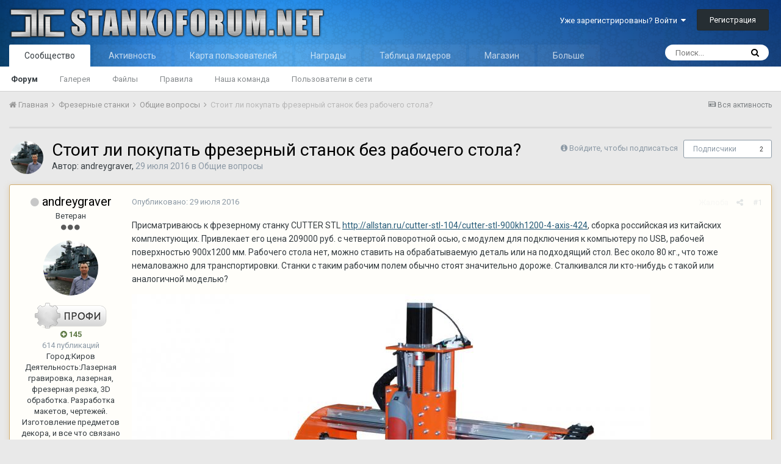

--- FILE ---
content_type: text/html;charset=UTF-8
request_url: https://stankoforum.net/topic/2127-stoit-li-pokupat-frezernyiy-stanok-bez-rabochego-stola/
body_size: 21888
content:
<!DOCTYPE html>
<html lang="ru-RU" dir="ltr">
	<head>
		<title>Стоит ли покупать фрезерный станок без рабочего стола? - Общие вопросы - СТАНКО ФОРУМ</title>
		
		<!--[if lt IE 9]>
			<link rel="stylesheet" type="text/css" href="https://stankoforum.net/uploads/css_built_1/5e61784858ad3c11f00b5706d12afe52_ie8.css.068bc062c9b04ea6c0393a977eb9e9c1.css">
		    <script src="//stankoforum.net/applications/core/interface/html5shiv/html5shiv.js"></script>
		<![endif]-->
		
<meta charset="utf-8">

	<meta name="viewport" content="width=device-width, initial-scale=1">


	
	


	<meta name="twitter:card" content="summary" />



	
		
			
				<meta property="og:title" content="Стоит ли покупать фрезерный станок без рабочего стола?">
			
		
	

	
		
			
				<meta property="og:type" content="object">
			
		
	

	
		
			
				<meta property="og:url" content="https://stankoforum.net/topic/2127-stoit-li-pokupat-frezernyiy-stanok-bez-rabochego-stola/">
			
		
	

	
		
			
				<meta name="description" content="Присматриваюсь к фрезерному станку CUTTER STL http://allstan.ru/cutter-stl-104/cutter-stl-900kh1200-4-axis-424, сборка российская из китайских комплектующих. Привлекает его цена 209000 руб. с четвертой поворотной осью, с модулем для подключения к компьютеру по USB, рабочей поверхностью 900х1200 м...">
			
		
	

	
		
			
				<meta property="og:description" content="Присматриваюсь к фрезерному станку CUTTER STL http://allstan.ru/cutter-stl-104/cutter-stl-900kh1200-4-axis-424, сборка российская из китайских комплектующих. Привлекает его цена 209000 руб. с четвертой поворотной осью, с модулем для подключения к компьютеру по USB, рабочей поверхностью 900х1200 м...">
			
		
	

	
		
			
				<meta property="og:updated_time" content="2016-07-31T12:54:24Z">
			
		
	

	
		
			
				<meta property="og:site_name" content="СТАНКО ФОРУМ">
			
		
	

	
		
			
				<meta property="og:locale" content="ru_RU">
			
		
	


	
		<link rel="canonical" href="https://stankoforum.net/topic/2127-stoit-li-pokupat-frezernyiy-stanok-bez-rabochego-stola/" />
	




<link rel="manifest" href="https://stankoforum.net/manifest.webmanifest/">
<meta name="msapplication-config" content="https://stankoforum.net/browserconfig.xml/">
<meta name="msapplication-starturl" content="/">
<meta name="application-name" content="СТАНКО ФОРУМ">
<meta name="apple-mobile-web-app-title" content="СТАНКО ФОРУМ">

	<meta name="theme-color" content="#3d6594">






		


	
		<link href="https://fonts.googleapis.com/css?family=Roboto:300,300i,400,400i,700,700i" rel="stylesheet" referrerpolicy="origin">
	



	<link rel="stylesheet" href="https://stankoforum.net/uploads/css_built_1/341e4a57816af3ba440d891ca87450ff_framework.css.c7ea4733b7bfbc6fe207f7e6ca3696a5.css?v=4e52a1ea3c" media="all">

	<link rel="stylesheet" href="https://stankoforum.net/uploads/css_built_1/05e81b71abe4f22d6eb8d1a929494829_responsive.css.98cb1e6fb29e5d8bb0c90dd8c57e2527.css?v=4e52a1ea3c" media="all">

	<link rel="stylesheet" href="https://stankoforum.net/uploads/css_built_1/20446cf2d164adcc029377cb04d43d17_flags.css.6683f0f3ba43f71c6aee1bcebb170b02.css?v=4e52a1ea3c" media="all">

	<link rel="stylesheet" href="https://stankoforum.net/uploads/css_built_1/c8cd9abd157846b1207e9b2320977b5a_slider.css.be0a56d6a3d725c8ccc5a047e80729be.css?v=4e52a1ea3c" media="all">

	<link rel="stylesheet" href="https://stankoforum.net/uploads/css_built_1/90eb5adf50a8c640f633d47fd7eb1778_core.css.952524abb88335683a06bff451f9b16f.css?v=4e52a1ea3c" media="all">

	<link rel="stylesheet" href="https://stankoforum.net/uploads/css_built_1/5a0da001ccc2200dc5625c3f3934497d_core_responsive.css.fa148f75bb3a08275b8ea8001f997a7a.css?v=4e52a1ea3c" media="all">

	<link rel="stylesheet" href="https://stankoforum.net/uploads/css_built_1/fa14879227d11d638405bb86b9ef9148_notes.css.435ab09fb3be288dbb4e8204dd00b13f.css?v=4e52a1ea3c" media="all">

	<link rel="stylesheet" href="https://stankoforum.net/uploads/css_built_1/62e269ced0fdab7e30e026f1d30ae516_forums.css.f87a6a566c7c608434b3b9d9fc217321.css?v=4e52a1ea3c" media="all">

	<link rel="stylesheet" href="https://stankoforum.net/uploads/css_built_1/76e62c573090645fb99a15a363d8620e_forums_responsive.css.98a17380519492cac0ac39c0ebaba286.css?v=4e52a1ea3c" media="all">

	<link rel="stylesheet" href="https://stankoforum.net/uploads/css_built_1/046e14a7d0a24afbe332ca4f2f603d81_awards.css.42478df685ad65a73c665aea09205e20.css?v=4e52a1ea3c" media="all">




<link rel="stylesheet" href="https://stankoforum.net/uploads/css_built_1/258adbb6e4f3e83cd3b355f84e3fa002_custom.css.7e4d46487f3fc9b1ba5679239ed774fd.css?v=4e52a1ea3c" media="all">



		
		

	</head>
	<body class='ipsApp ipsApp_front ipsJS_none ipsClearfix' data-controller='core.front.core.app' data-message="" data-pageApp='forums' data-pageLocation='front' data-pageModule='forums' data-pageController='topic' data-pageID='2127'>
		<a href='#elContent' class='ipsHide' title='Перейти к основной публикации' accesskey='m'>Перейти к публикации</a>
		<div id='ipsLayout_header' class='ipsClearfix'>
			





			
<ul id='elMobileNav' class='ipsList_inline ipsResponsive_hideDesktop ipsResponsive_block' data-controller='core.front.core.mobileNav'>
	
		
			
			
				
				
			
				
					<li id='elMobileBreadcrumb'>
						<a href='https://stankoforum.net/forum/23-%D0%BE%D0%B1%D1%89%D0%B8%D0%B5-%D0%B2%D0%BE%D0%BF%D1%80%D0%BE%D1%81%D1%8B/'>
							<span>Общие вопросы</span>
						</a>
					</li>
				
				
			
				
				
			
		
	
	
	
	<li >
		<a data-action="defaultStream" class='ipsType_light'  href='https://stankoforum.net/discover/'><i class='icon-newspaper'></i></a>
	</li>

	

	
		<li class='ipsJS_show'>
			<a href='https://stankoforum.net/search/'><i class='fa fa-search'></i></a>
		</li>
	
	<li data-ipsDrawer data-ipsDrawer-drawerElem='#elMobileDrawer'>
		<a href='#'>
			
			
				
			
			
			
			<i class='fa fa-navicon'></i>
		</a>
	</li>
</ul>
			<header>
				<div class='ipsLayout_container'>
					


<a href='https://stankoforum.net/' id='elLogo' accesskey='1'><img src="https://stankoforum.net/uploads/monthly_2019_04/LOGO2.png.c2689567c9fb0ef24afef7feee15cdee.png" alt='СТАНКО ФОРУМ'></a>

					

	<ul id="elUserNav" class="ipsList_inline cSignedOut ipsClearfix ipsResponsive_hidePhone ipsResponsive_block">
		
		
	


	<li class='cUserNav_icon ipsHide' id='elCart_container'></li>
	<li class='elUserNav_sep ipsHide' id='elCart_sep'></li>

<li id="elSignInLink">
			<a href="https://stankoforum.net/login/" data-ipsmenu-closeonclick="false" data-ipsmenu id="elUserSignIn">
				Уже зарегистрированы? Войти  <i class="fa fa-caret-down"></i>
			</a>
			
<div id='elUserSignIn_menu' class='ipsMenu ipsMenu_auto ipsHide'>
	<form accept-charset='utf-8' method='post' action='https://stankoforum.net/login/' data-controller="core.global.core.login">
		<input type="hidden" name="csrfKey" value="d72a5af40b588f8ffa9c94b7c1dd1715">
		<input type="hidden" name="ref" value="aHR0cHM6Ly9zdGFua29mb3J1bS5uZXQvdG9waWMvMjEyNy1zdG9pdC1saS1wb2t1cGF0LWZyZXplcm55aXktc3Rhbm9rLWJlei1yYWJvY2hlZ28tc3RvbGEv">
		<div data-role="loginForm">
			
			
			
				
<div class="ipsPad ipsForm ipsForm_vertical">
	<h4 class="ipsType_sectionHead">Войти</h4>
	<br><br>
	<ul class='ipsList_reset'>
		<li class="ipsFieldRow ipsFieldRow_noLabel ipsFieldRow_fullWidth">
			
			
				<input type="text" placeholder="Имя пользователя" name="auth" autocomplete="username">
			
		</li>
		<li class="ipsFieldRow ipsFieldRow_noLabel ipsFieldRow_fullWidth">
			<input type="password" placeholder="Пароль" name="password" autocomplete="current-password">
		</li>
		<li class="ipsFieldRow ipsFieldRow_checkbox ipsClearfix">
			<span class="ipsCustomInput">
				<input type="checkbox" name="remember_me" id="remember_me_checkbox" value="1" checked aria-checked="true">
				<span></span>
			</span>
			<div class="ipsFieldRow_content">
				<label class="ipsFieldRow_label" for="remember_me_checkbox">Запомнить меня</label>
				<span class="ipsFieldRow_desc">Не рекомендуется на общедоступных компьютерах</span>
			</div>
		</li>
		
			<li class="ipsFieldRow ipsFieldRow_checkbox ipsClearfix">
				<span class="ipsCustomInput">
					<input type="checkbox" name="anonymous" id="anonymous_checkbox" value="1" aria-checked="false">
					<span></span>
				</span>
				<div class="ipsFieldRow_content">
					<label class="ipsFieldRow_label" for="anonymous_checkbox">Войти анонимно</label>
				</div>
			</li>
		
		<li class="ipsFieldRow ipsFieldRow_fullWidth">
			<br>
			<button type="submit" name="_processLogin" value="usernamepassword" class="ipsButton ipsButton_primary ipsButton_small" id="elSignIn_submit">Войти</button>
			
				<br>
				<p class="ipsType_right ipsType_small">
					
						<a href='https://stankoforum.net/lostpassword/' data-ipsDialog data-ipsDialog-title='Забыли пароль?'>
					
					Забыли пароль?</a>
				</p>
			
		</li>
	</ul>
</div>
			
		</div>
	</form>
</div>
		</li>
		
			<li>
				
					<a href="https://stankoforum.net/register/" data-ipsdialog data-ipsdialog-size="narrow" data-ipsdialog-title="Регистрация"  id="elRegisterButton" class="ipsButton ipsButton_normal ipsButton_primary">Регистрация</a>
				
			</li>
		
	</ul>

				</div>
			</header>
			

	<nav data-controller='core.front.core.navBar' class=''>
		<div class='ipsNavBar_primary ipsLayout_container  ipsClearfix'>
			

	<div id="elSearchWrapper" class="ipsPos_right">
		<div id='elSearch' class='' data-controller='core.front.core.quickSearch'>
			<form accept-charset='utf-8' action='//stankoforum.net/search/?do=quicksearch' method='post'>
				<input type='search' id='elSearchField' placeholder='Поиск...' name='q' autocomplete='off'>
				<button class='cSearchSubmit' type="submit"><i class="fa fa-search"></i></button>
				<div id="elSearchExpanded">
					<div class="ipsMenu_title">
						Поиск в
					</div>
					<ul class="ipsSideMenu_list ipsSideMenu_withRadios ipsSideMenu_small ipsType_normal" data-ipsSideMenu data-ipsSideMenu-type="radio" data-ipsSideMenu-responsive="false" data-role="searchContexts">
						<li>
							<span class='ipsSideMenu_item ipsSideMenu_itemActive' data-ipsMenuValue='all'>
								<input type="radio" name="type" value="all" checked id="elQuickSearchRadio_type_all">
								<label for='elQuickSearchRadio_type_all' id='elQuickSearchRadio_type_all_label'>Везде</label>
							</span>
						</li>
						
						
							<li>
								<span class='ipsSideMenu_item' data-ipsMenuValue='forums_topic'>
									<input type="radio" name="type" value="forums_topic" id="elQuickSearchRadio_type_forums_topic">
									<label for='elQuickSearchRadio_type_forums_topic' id='elQuickSearchRadio_type_forums_topic_label'>Темы</label>
								</span>
							</li>
						
						
							
								<li>
									<span class='ipsSideMenu_item' data-ipsMenuValue='contextual_{&quot;type&quot;:&quot;forums_topic&quot;,&quot;nodes&quot;:23}'>
										<input type="radio" name="type" value='contextual_{&quot;type&quot;:&quot;forums_topic&quot;,&quot;nodes&quot;:23}' id='elQuickSearchRadio_type_contextual_be36cacb78bfcec46395a306e1440b80'>
										<label for='elQuickSearchRadio_type_contextual_be36cacb78bfcec46395a306e1440b80' id='elQuickSearchRadio_type_contextual_be36cacb78bfcec46395a306e1440b80_label'>В этом разделе</label>
									</span>
								</li>
							
								<li>
									<span class='ipsSideMenu_item' data-ipsMenuValue='contextual_{&quot;type&quot;:&quot;forums_topic&quot;,&quot;item&quot;:2127}'>
										<input type="radio" name="type" value='contextual_{&quot;type&quot;:&quot;forums_topic&quot;,&quot;item&quot;:2127}' id='elQuickSearchRadio_type_contextual_43203fc8fbeef0960db8f6ff8e482f2f'>
										<label for='elQuickSearchRadio_type_contextual_43203fc8fbeef0960db8f6ff8e482f2f' id='elQuickSearchRadio_type_contextual_43203fc8fbeef0960db8f6ff8e482f2f_label'>В этой теме</label>
									</span>
								</li>
							
						
						<li data-role="showMoreSearchContexts">
							<span class='ipsSideMenu_item' data-action="showMoreSearchContexts" data-exclude="forums_topic">
								Дополнительно...
							</span>
						</li>
					</ul>
					<div class="ipsMenu_title">
						Искать результаты, содержащие...
					</div>
					<ul class='ipsSideMenu_list ipsSideMenu_withRadios ipsSideMenu_small ipsType_normal' role="radiogroup" data-ipsSideMenu data-ipsSideMenu-type="radio" data-ipsSideMenu-responsive="false" data-filterType='andOr'>
						
							<li>
								<span class='ipsSideMenu_item ipsSideMenu_itemActive' data-ipsMenuValue='and'>
									<input type="radio" name="search_and_or" value="and" checked id="elRadio_andOr_and">
									<label for='elRadio_andOr_and' id='elField_andOr_label_and'><em>Все</em> слова из моего запроса</label>
								</span>
							</li>
						
							<li>
								<span class='ipsSideMenu_item ' data-ipsMenuValue='or'>
									<input type="radio" name="search_and_or" value="or"  id="elRadio_andOr_or">
									<label for='elRadio_andOr_or' id='elField_andOr_label_or'><em>Любое</em> слово из моего запроса</label>
								</span>
							</li>
						
					</ul>
					<div class="ipsMenu_title">
						Искать результаты в...
					</div>
					<ul class='ipsSideMenu_list ipsSideMenu_withRadios ipsSideMenu_small ipsType_normal' role="radiogroup" data-ipsSideMenu data-ipsSideMenu-type="radio" data-ipsSideMenu-responsive="false" data-filterType='searchIn'>
						<li>
							<span class='ipsSideMenu_item ipsSideMenu_itemActive' data-ipsMenuValue='all'>
								<input type="radio" name="search_in" value="all" checked id="elRadio_searchIn_and">
								<label for='elRadio_searchIn_and' id='elField_searchIn_label_all'>Заголовках и содержании</label>
							</span>
						</li>
						<li>
							<span class='ipsSideMenu_item' data-ipsMenuValue='titles'>
								<input type="radio" name="search_in" value="titles" id="elRadio_searchIn_titles">
								<label for='elRadio_searchIn_titles' id='elField_searchIn_label_titles'>Только в заголовках</label>
							</span>
						</li>
					</ul>
				</div>
			</form>
		</div>
	</div>

			<ul data-role="primaryNavBar" class='ipsResponsive_showDesktop ipsResponsive_block'>
				


	
		
		
			
		
		<li class='ipsNavBar_active' data-active id='elNavSecondary_1' data-role="navBarItem" data-navApp="core" data-navExt="CustomItem">
			
			
				<a href="https://stankoforum.net"  data-navItem-id="1" data-navDefault>
					Сообщество
				</a>
			
			
				<ul class='ipsNavBar_secondary ' data-role='secondaryNavBar'>
					


	
		
		
			
		
		<li class='ipsNavBar_active' data-active id='elNavSecondary_3' data-role="navBarItem" data-navApp="forums" data-navExt="Forums">
			
			
				<a href="https://stankoforum.net"  data-navItem-id="3" data-navDefault>
					Форум
				</a>
			
			
		</li>
	
	

	
		
		
		<li  id='elNavSecondary_4' data-role="navBarItem" data-navApp="gallery" data-navExt="Gallery">
			
			
				<a href="https://stankoforum.net/gallery/"  data-navItem-id="4" >
					Галерея
				</a>
			
			
		</li>
	
	

	
		
		
		<li  id='elNavSecondary_5' data-role="navBarItem" data-navApp="downloads" data-navExt="Downloads">
			
			
				<a href="https://stankoforum.net/files/"  data-navItem-id="5" >
					Файлы
				</a>
			
			
		</li>
	
	

	
		
		
		<li  id='elNavSecondary_6' data-role="navBarItem" data-navApp="core" data-navExt="Guidelines">
			
			
				<a href="https://stankoforum.ru/tos/"  data-navItem-id="6" >
					Правила
				</a>
			
			
		</li>
	
	

	
		
		
		<li  id='elNavSecondary_7' data-role="navBarItem" data-navApp="core" data-navExt="StaffDirectory">
			
			
				<a href="https://stankoforum.net/staff/"  data-navItem-id="7" >
					Наша команда
				</a>
			
			
		</li>
	
	

	
		
		
		<li  id='elNavSecondary_8' data-role="navBarItem" data-navApp="core" data-navExt="OnlineUsers">
			
			
				<a href="https://stankoforum.net/online/"  data-navItem-id="8" >
					Пользователи в сети
				</a>
			
			
		</li>
	
	

					<li class='ipsHide' id='elNavigationMore_1' data-role='navMore'>
						<a href='#' data-ipsMenu data-ipsMenu-appendTo='#elNavigationMore_1' id='elNavigationMore_1_dropdown'>Больше <i class='fa fa-caret-down'></i></a>
						<ul class='ipsHide ipsMenu ipsMenu_auto' id='elNavigationMore_1_dropdown_menu' data-role='moreDropdown'></ul>
					</li>
				</ul>
			
		</li>
	
	

	
		
		
		<li  id='elNavSecondary_2' data-role="navBarItem" data-navApp="core" data-navExt="CustomItem">
			
			
				<a href="https://stankoforum.net/discover/"  data-navItem-id="2" >
					Активность
				</a>
			
			
				<ul class='ipsNavBar_secondary ipsHide' data-role='secondaryNavBar'>
					


	
		
		
		<li  id='elNavSecondary_9' data-role="navBarItem" data-navApp="core" data-navExt="AllActivity">
			
			
				<a href="https://stankoforum.net/discover/"  data-navItem-id="9" >
					Вся активность
				</a>
			
			
		</li>
	
	

	
		
		
		<li  id='elNavSecondary_10' data-role="navBarItem" data-navApp="core" data-navExt="YourActivityStreams">
			
			
				<a href="#"  data-navItem-id="10" >
					Мои ленты
				</a>
			
			
		</li>
	
	

	
		
		
		<li  id='elNavSecondary_11' data-role="navBarItem" data-navApp="core" data-navExt="Search">
			
			
				<a href="https://stankoforum.net/search/"  data-navItem-id="11" >
					Поиск
				</a>
			
			
		</li>
	
	

					<li class='ipsHide' id='elNavigationMore_2' data-role='navMore'>
						<a href='#' data-ipsMenu data-ipsMenu-appendTo='#elNavigationMore_2' id='elNavigationMore_2_dropdown'>Больше <i class='fa fa-caret-down'></i></a>
						<ul class='ipsHide ipsMenu ipsMenu_auto' id='elNavigationMore_2_dropdown_menu' data-role='moreDropdown'></ul>
					</li>
				</ul>
			
		</li>
	
	

	
		
		
		<li  id='elNavSecondary_13' data-role="navBarItem" data-navApp="membermap" data-navExt="membermap">
			
			
				<a href="https://stankoforum.net/membermap/"  data-navItem-id="13" >
					Карта пользователей
				</a>
			
			
		</li>
	
	

	
		
		
		<li  id='elNavSecondary_14' data-role="navBarItem" data-navApp="awards" data-navExt="Awards">
			
			
				<a href="https://stankoforum.net/awards/"  data-navItem-id="14" >
					Награды
				</a>
			
			
		</li>
	
	

	
		
		
		<li  id='elNavSecondary_15' data-role="navBarItem" data-navApp="core" data-navExt="Leaderboard">
			
			
				<a href="https://stankoforum.net/leaderboard/"  data-navItem-id="15" >
					Таблица лидеров
				</a>
			
			
		</li>
	
	

	
	

	
		
		
		<li  id='elNavSecondary_18' data-role="navBarItem" data-navApp="nexus" data-navExt="Store">
			
			
				<a href="https://stankoforum.net/store/"  data-navItem-id="18" >
					Магазин
				</a>
			
			
				<ul class='ipsNavBar_secondary ipsHide' data-role='secondaryNavBar'>
					


	
	

	
		
		
		<li  id='elNavSecondary_20' data-role="navBarItem" data-navApp="nexus" data-navExt="Donations">
			
			
				<a href="https://stankoforum.net/clients/donations/"  data-navItem-id="20" >
					Пожертвования
				</a>
			
			
		</li>
	
	

	
	

	
	

	
		
		
		<li  id='elNavSecondary_23' data-role="navBarItem" data-navApp="core" data-navExt="Menu">
			
			
				<a href="#" id="elNavigation_23" data-ipsMenu data-ipsMenu-appendTo='#elNavSecondary_18' data-ipsMenu-activeClass='ipsNavActive_menu' data-navItem-id="23" >
					My Details <i class="fa fa-caret-down"></i>
				</a>
				<ul id="elNavigation_23_menu" class="ipsMenu ipsMenu_auto ipsHide">
					

	

	

	

	

	

	

	

				</ul>
			
			
		</li>
	
	

	
	

					<li class='ipsHide' id='elNavigationMore_18' data-role='navMore'>
						<a href='#' data-ipsMenu data-ipsMenu-appendTo='#elNavigationMore_18' id='elNavigationMore_18_dropdown'>Больше <i class='fa fa-caret-down'></i></a>
						<ul class='ipsHide ipsMenu ipsMenu_auto' id='elNavigationMore_18_dropdown_menu' data-role='moreDropdown'></ul>
					</li>
				</ul>
			
		</li>
	
	

	
		
		
		<li  id='elNavSecondary_34' data-role="navBarItem" data-navApp="core" data-navExt="CustomItem">
			
			
				<a href="https://stankoforum.net/topic/3482-%D0%BA%D0%BE%D0%BD%D1%82%D0%B0%D0%BA%D1%82%D1%8B/"  data-navItem-id="34" >
					Контакты
				</a>
			
			
		</li>
	
	

	
	

				<li class='ipsHide' id='elNavigationMore' data-role='navMore'>
					<a href='#' data-ipsMenu data-ipsMenu-appendTo='#elNavigationMore' id='elNavigationMore_dropdown'>Больше</a>
					<ul class='ipsNavBar_secondary ipsHide' data-role='secondaryNavBar'>
						<li class='ipsHide' id='elNavigationMore_more' data-role='navMore'>
							<a href='#' data-ipsMenu data-ipsMenu-appendTo='#elNavigationMore_more' id='elNavigationMore_more_dropdown'>Больше <i class='fa fa-caret-down'></i></a>
							<ul class='ipsHide ipsMenu ipsMenu_auto' id='elNavigationMore_more_dropdown_menu' data-role='moreDropdown'></ul>
						</li>
					</ul>
				</li>
			</ul>
		</div>
	</nav>

		</div>
		<main id='ipsLayout_body' class='ipsLayout_container'>
			<div id='ipsLayout_contentArea'>
				<div id='ipsLayout_contentWrapper'>
					
<nav class='ipsBreadcrumb ipsBreadcrumb_top ipsFaded_withHover'>
	

	<ul class='ipsList_inline ipsPos_right'>
		
		<li >
			<a data-action="defaultStream" class='ipsType_light '  href='https://stankoforum.net/discover/'><i class='icon-newspaper'></i> <span>Вся активность</span></a>
		</li>
		
	</ul>

	<ul data-role="breadcrumbList">
		<li>
			<a title="Главная" href='https://stankoforum.net/'>
				<span><i class='fa fa-home'></i> Главная <i class='fa fa-angle-right'></i></span>
			</a>
		</li>
		
		
			<li>
				
					<a href='https://stankoforum.net/forum/22-%D1%84%D1%80%D0%B5%D0%B7%D0%B5%D1%80%D0%BD%D1%8B%D0%B5-%D1%81%D1%82%D0%B0%D0%BD%D0%BA%D0%B8/'>
						<span>Фрезерные станки <i class='fa fa-angle-right'></i></span>
					</a>
				
			</li>
		
			<li>
				
					<a href='https://stankoforum.net/forum/23-%D0%BE%D0%B1%D1%89%D0%B8%D0%B5-%D0%B2%D0%BE%D0%BF%D1%80%D0%BE%D1%81%D1%8B/'>
						<span>Общие вопросы <i class='fa fa-angle-right'></i></span>
					</a>
				
			</li>
		
			<li>
				
					Стоит ли покупать фрезерный станок без рабочего стола?
				
			</li>
		
	</ul>
</nav>
					
					<div id='ipsLayout_mainArea'>
						<a id='elContent'></a>
						
						
						
						

	




	<div class='cWidgetContainer '  data-role='widgetReceiver' data-orientation='horizontal' data-widgetArea='header'>
		<ul class='ipsList_reset'>
			
				
					
					<li class='ipsWidget ipsWidget_horizontal ipsBox ' data-blockID='plugin_32_WidgetAdBlockDetect_0lmybrfuj' data-blockConfig="true" data-blockTitle="AdBlockDetect" data-blockErrorMessage="Этот блок не будет отображён до тех пор, пока не будут установлены его настройки." data-controller='core.front.widgets.block'>

<div class='adblockdetect-message'>
	<div class="adblockdetect-message-icon"></div>
	<div class="adblockdetect-message-text">Привет. Кажется, ты используешь AdBlock. Наш форум развивается и существует за счет доходов от рекламы. Добавь нас в исключения =) 
<a href="https://stankoforum.net/topic/1758-kak-dobavit-v-isklyucheniya-stankoforum-v-adblock/">КАК ДОБАВИТЬ?</a></div>	
</div>

</li>
				
					
					<li class='ipsWidget ipsWidget_horizontal ipsBox ipsWidgetHide ipsHide ' data-blockID='app_forums_hotTopics_jdqyqvhyp' data-blockConfig="true" data-blockTitle="Сейчас популярно" data-blockErrorMessage="Этот блок не будет отображён до тех пор, пока не будут установлены его настройки." data-controller='core.front.widgets.block'></li>
				
			
		</ul>
	</div>

						





<div class="ipsPageHeader ipsClearfix">
  
  
	
		<div class="ipsPos_right ipsResponsive_noFloat ipsResponsive_hidePhone">
			

<div data-followApp='forums' data-followArea='topic' data-followID='2127' data-controller='core.front.core.followButton'>
	
		<span class='ipsType_light ipsType_blendLinks ipsResponsive_hidePhone ipsResponsive_inline'><i class='fa fa-info-circle'></i> <a href='https://stankoforum.net/login/' title='Перейти на страницу входа'>Войдите, чтобы подписаться</a>&nbsp;&nbsp;</span>
	
	

	<div class="ipsFollow ipsPos_middle ipsButton ipsButton_link ipsButton_verySmall " data-role="followButton">
		
			<a href='https://stankoforum.net/index.php?app=core&amp;module=system&amp;controller=notifications&amp;do=followers&amp;follow_app=forums&amp;follow_area=topic&amp;follow_id=2127' title='Кто подписался?' class='ipsType_blendLinks ipsType_noUnderline' data-ipsTooltip data-ipsDialog data-ipsDialog-size='narrow' data-ipsDialog-title='Кто подписан на это'>Подписчики</a>
			<a class='ipsCommentCount' href='https://stankoforum.net/index.php?app=core&amp;module=system&amp;controller=notifications&amp;do=followers&amp;follow_app=forums&amp;follow_area=topic&amp;follow_id=2127' title='Кто подписался?' data-ipsTooltip data-ipsDialog data-ipsDialog-size='narrow' data-ipsDialog-title='Кто подписан на это'>2</a>
		
	</div>

</div>
		</div>
		<div class="ipsPos_right ipsResponsive_noFloat ipsResponsive_hidePhone">
			



		</div>
		
	
  
	<div class="ipsPhotoPanel ipsPhotoPanel_small ipsPhotoPanel_notPhone ipsClearfix">
		


	<a href="https://stankoforum.net/profile/1360-andreygraver/" data-ipshover data-ipshover-target="https://stankoforum.net/profile/1360-andreygraver/?do=hovercard"  class="ipsUserPhoto ipsUserPhoto_small" title="Перейти в профиль andreygraver">
		
<img src="https://share3.stankoforum.net/file/stfm-pub/dt/monthly_2018_11/11598553_.thumb.jpg.8556d6602c7083de25699ced6665ad05.jpg" alt="andreygraver" itemprop="image">
</a>

		<div>
			<h1 class="ipsType_pageTitle ipsContained_container">
				

				
				
					<span class="ipsType_break ipsContained">
						<span>Стоит ли покупать фрезерный станок без рабочего стола?</span>
					</span>
				
			</h1>
			
			<p class="ipsType_reset ipsType_blendLinks ">
				<span class="ipsType_normal">
				
					Автор: 

<a href='https://stankoforum.net/profile/1360-andreygraver/' data-ipsHover data-ipsHover-target='https://stankoforum.net/profile/1360-andreygraver/?do=hovercard&amp;referrer=https%253A%252F%252Fstankoforum.net%252Ftopic%252F2127-stoit-li-pokupat-frezernyiy-stanok-bez-rabochego-stola%252F' title="Перейти в профиль andreygraver" class="ipsType_break">andreygraver</a>,  <span class="ipsType_light"><time datetime='2016-07-29T13:14:20Z' title='29.07.2016 13:14 ' data-short='9 г'>29 июля 2016</time> в <a href="https://stankoforum.net/forum/23-%D0%BE%D0%B1%D1%89%D0%B8%D0%B5-%D0%B2%D0%BE%D0%BF%D1%80%D0%BE%D1%81%D1%8B/">Общие вопросы</a></span>
				
				</span>
				<br></p>
			
		</div>
	</div>
</div>








<div class="ipsClearfix">
	
	
	<ul class="ipsToolList ipsToolList_horizontal ipsClearfix ipsSpacer_both ipsResponsive_hidePhone">
		
		
		
	</ul>
</div>

<div data-controller="core.front.core.commentFeed,forums.front.topic.view, core.front.core.ignoredComments,postnotes.front.notes" data-autopoll data-baseurl="https://stankoforum.net/topic/2127-stoit-li-pokupat-frezernyiy-stanok-bez-rabochego-stola/" data-lastpage data-feedid="topic-2127" class="cTopic ipsClear ipsSpacer_top">
	
			
	

	

<div data-controller='core.front.core.recommendedComments' data-url='https://stankoforum.net/topic/2127-stoit-li-pokupat-frezernyiy-stanok-bez-rabochego-stola/?recommended=comments' class='ipsAreaBackground ipsPad ipsBox ipsBox_transparent ipsSpacer_bottom ipsRecommendedComments ipsHide'>
	<div data-role="recommendedComments">
		<h2 class='ipsType_sectionHead ipsType_large'>Рекомендованные сообщения</h2>
		
	</div>
</div>
	
	<div id="elPostFeed" data-role="commentFeed" data-controller="core.front.core.moderation" >
		<form action="https://stankoforum.net/topic/2127-stoit-li-pokupat-frezernyiy-stanok-bez-rabochego-stola/?csrfKey=d72a5af40b588f8ffa9c94b7c1dd1715&amp;do=multimodComment" method="post" data-ipspageaction data-role="moderationTools">
			
			
				
					
					
					




<a id="comment-20422"></a>
<article data-membergroup="7"  id="elComment_20422" class="cPost ipsBox  ipsComment  ipsComment_parent ipsClearfix ipsClear ipsColumns ipsColumns_noSpacing ipsColumns_collapsePhone ipsComment_highlighted  ">
	

	<div class="cAuthorPane cAuthorPane_mobile ipsResponsive_showPhone ipsResponsive_block">
		<h3 class="ipsType_sectionHead cAuthorPane_author ipsResponsive_showPhone ipsResponsive_inlineBlock ipsType_break ipsType_blendLinks ipsTruncate ipsTruncate_line">
			

<a href='https://stankoforum.net/profile/1360-andreygraver/' data-ipsHover data-ipsHover-target='https://stankoforum.net/profile/1360-andreygraver/?do=hovercard&amp;referrer=https%253A%252F%252Fstankoforum.net%252Ftopic%252F2127-stoit-li-pokupat-frezernyiy-stanok-bez-rabochego-stola%252F' title="Перейти в профиль andreygraver" class="ipsType_break"><span class="hideMe">andreygraver</span></a>
			<span class="ipsResponsive_showPhone ipsResponsive_inline">  

	
		<span title="Репутация пользователя" data-ipsTooltip class='ipsRepBadge ipsRepBadge_positive'>
	
			<i class='fa fa-plus-circle'></i> 145
	
		</span>
	
</span>
		</h3>
		<div class="cAuthorPane_photo">
			


	<a href="https://stankoforum.net/profile/1360-andreygraver/" data-ipshover data-ipshover-target="https://stankoforum.net/profile/1360-andreygraver/?do=hovercard"  class="ipsUserPhoto ipsUserPhoto_large" title="Перейти в профиль andreygraver">
		
<img src="https://share3.stankoforum.net/file/stfm-pub/dt/monthly_2018_11/11598553_.thumb.jpg.8556d6602c7083de25699ced6665ad05.jpg" alt="andreygraver" itemprop="image">
</a>

		</div>
	</div>
	<aside class="ipsComment_author cAuthorPane ipsColumn ipsColumn_medium ipsResponsive_hidePhone"><h3 class="ipsType_sectionHead cAuthorPane_author ipsType_blendLinks ipsType_break">

<i style="font-size: 16px" class="fa fa-circle ipsOnlineStatus_offline" data-ipstooltip title="Выключен"></i> 

<strong>

<a href='https://stankoforum.net/profile/1360-andreygraver/' data-ipsHover data-ipsHover-target='https://stankoforum.net/profile/1360-andreygraver/?do=hovercard&amp;referrer=https%253A%252F%252Fstankoforum.net%252Ftopic%252F2127-stoit-li-pokupat-frezernyiy-stanok-bez-rabochego-stola%252F' title="Перейти в профиль andreygraver" class="ipsType_break">andreygraver</a>
			</strong> <span class="ipsResponsive_showPhone ipsResponsive_inline">  

	
		<span title="Репутация пользователя" data-ipsTooltip class='ipsRepBadge ipsRepBadge_positive'>
	
			<i class='fa fa-plus-circle'></i> 145
	
		</span>
	
</span></h3>

		<ul class="cAuthorPane_info ipsList_reset">
			
				<li class="ipsType_break">Ветеран</li>
			
			
				<li><span class='ipsPip'></span><span class='ipsPip'></span><span class='ipsPip'></span></li>
			

			<li class="cAuthorPane_photo">
				


	<a href="https://stankoforum.net/profile/1360-andreygraver/" data-ipshover data-ipshover-target="https://stankoforum.net/profile/1360-andreygraver/?do=hovercard"  class="ipsUserPhoto ipsUserPhoto_large" title="Перейти в профиль andreygraver">
		
<img src="https://share3.stankoforum.net/file/stfm-pub/dt/monthly_2018_11/11598553_.thumb.jpg.8556d6602c7083de25699ced6665ad05.jpg" alt="andreygraver" itemprop="image">
</a>

			</li>
			<li><span class="hideMe">ПРОФИ</span></li>
			
				<li><img src="https://stankoforum.net/uploads/monthly_2015_11/profi.png.a1b80aeaaf29734ccf1ffe7bf10bc0a0.png" alt="" class="cAuthorGroupIcon"></li>
			
			
				<li>

	
		<span title="Репутация пользователя" data-ipsTooltip class='ipsRepBadge ipsRepBadge_positive'>
	
			<i class='fa fa-plus-circle'></i> 145
	
		</span>
	
</li>
				<li class="ipsType_light">614 публикаций</li>
				
				

	
	<li class='ipsResponsive_hidePhone ipsType_break'>
		
<span class='ft'>Город:</span><span class='fc'>Киров</span>
	</li>
	
	<li class='ipsResponsive_hidePhone ipsType_break'>
		
<span class='ft'>Деятельность:</span><span class='fc'>Лазерная гравировка, лазерная, фрезерная резка, 3D обработка. Разработка макетов, чертежей. Изготовление предметов декора, и все что связано с лазерной и фрезерной резкой. </span>
	</li>
	
	<li class='ipsResponsive_hidePhone ipsType_break'>
		
<span class="ft">Оборудование:</span><span class="fc">Raylogic 11G 530, CUTTER HD 1100x600, волоконный маркер 110х110 20вт</span>
	</li>
	

			
		</ul></aside><div class="ipsColumn ipsColumn_fluid">
		

<div id="comment-20422_wrap" data-controller="core.front.core.comment" data-commentapp="forums" data-commenttype="forums" data-commentid="20422" data-quotedata="{&quot;userid&quot;:1360,&quot;username&quot;:&quot;andreygraver&quot;,&quot;timestamp&quot;:1469798060,&quot;contentapp&quot;:&quot;forums&quot;,&quot;contenttype&quot;:&quot;forums&quot;,&quot;contentid&quot;:2127,&quot;contentclass&quot;:&quot;forums_Topic&quot;,&quot;contentcommentid&quot;:20422}" class="ipsComment_content ipsType_medium  ipsFaded_withHover">
	

	<div class="ipsComment_meta ipsType_light">
		<div class="ipsPos_right ipsType_light ipsType_reset ipsFaded ipsFaded_more ipsType_blendLinks">
			<ul class="ipsList_inline ipsComment_tools">
				
					<li><a href="https://stankoforum.net/topic/2127-stoit-li-pokupat-frezernyiy-stanok-bez-rabochego-stola/?do=reportComment&amp;comment=20422" data-ipsdialog data-ipsdialog-remotesubmit data-ipsdialog-size="medium" data-ipsdialog-flashmessage="Спасибо за вашу жалобу!" data-ipsdialog-title="Жалоба" data-action="reportComment" title="Подать жалобу на публикацию" class="ipsFaded ipsFaded_more"><span class="ipsResponsive_showPhone ipsResponsive_inline"><i class="fa fa-flag"></i></span><span class="ipsResponsive_hidePhone ipsResponsive_inline">Жалоба</span></a></li>
				
				
				
					<li><a class="ipsType_blendLinks" href="https://stankoforum.net/topic/2127-stoit-li-pokupat-frezernyiy-stanok-bez-rabochego-stola/" data-ipstooltip title="Поделиться сообщением" data-ipsmenu data-ipsmenu-closeonclick="false" id="elSharePost_20422" data-role="shareComment"><i class="fa fa-share-alt"></i></a></li>
				
				
			

	<li>
		
		
			&nbsp;<a href="https://stankoforum.net/topic/2127-stoit-li-pokupat-frezernyiy-stanok-bez-rabochego-stola/?do=findComment&amp;comment=20422">#1</a>
		
	</li>
</ul>
</div>

		<div class="ipsType_reset">
			<a href="https://stankoforum.net/topic/2127-stoit-li-pokupat-frezernyiy-stanok-bez-rabochego-stola/?do=findComment&amp;comment=20422" class="ipsType_blendLinks">Опубликовано: <time datetime='2016-07-29T13:14:20Z' title='29.07.2016 13:14 ' data-short='9 г'>29 июля 2016</time></a>
			<span class="ipsResponsive_hidePhone">
				
				
			</span>
		</div>
	</div>

	


	<div class="cPost_contentWrap ipsPad">
		
		<div data-role="commentContent" class="ipsType_normal ipsType_richText ipsContained" data-controller="core.front.core.lightboxedImages">
			
<p>
	Присматриваюсь к фрезерному станку CUTTER STL <a href="http://allstan.ru/cutter-stl-104/cutter-stl-900kh1200-4-axis-424" rel="external nofollow">http://allstan.ru/cutter-stl-104/cutter-stl-900kh1200-4-axis-424</a>, сборка российская из китайских комплектующих. Привлекает его цена 209000 руб. с четвертой поворотной осью, с модулем для подключения к компьютеру по USB, рабочей поверхностью 900х1200 мм. Рабочего стола нет, можно ставить на обрабатываемую деталь или на подходящий стол. Вес около 80 кг., что тоже немаловажно для транспортировки. Станки с таким рабочим полем обычно стоят значительно дороже. Сталкивался ли кто-нибудь с такой или аналогичной моделью?
</p>
<p><a href="https://share3.stankoforum.net/file/stfm-pub/dt/monthly_2016_07/full_Cutter_STL_500x7007.jpg.d3bd7ac44433e78fde1aa0193fba6c98.jpg" class="ipsAttachLink ipsAttachLink_image"><img data-fileid="3908" src="//stankoforum.net/applications/core/interface/js/spacer.png" class="ipsImage ipsImage_thumbnailed" alt="full_Cutter_STL_500x7007.jpg" data-src="https://share3.stankoforum.net/file/stfm-pub/dt/monthly_2016_07/full_Cutter_STL_500x7007.thumb.jpg.c32a6aee81143ec228ad7c9b9ac993c2.jpg" width="850" data-ratio="75,06"></a></p>


			
		</div>

		<div class="ipsItemControls">
			
				
					

	<div data-controller='core.front.core.reaction' class='ipsItemControls_right ipsClearfix '>	
		<div class='ipsReact ipsPos_right'>
			
				
				<div class='ipsReact_blurb ipsHide' data-role='reactionBlurb'>
					
				</div>
			
			
			
		</div>
	</div>

				
			
			<ul class="ipsComment_controls ipsClearfix ipsItemControls_left" data-role="commentControls">
				
					
					
					
				
				<li class="ipsHide" data-role="commentLoading">
					<span class="ipsLoading ipsLoading_tiny ipsLoading_noAnim"></span>
				</li>
			
</ul>
</div>
<div class="rNotes" id="postNotes20422">
    
</div>

		
			

		
	</div>

	<div class="ipsMenu ipsMenu_wide ipsHide cPostShareMenu" id="elSharePost_20422_menu">
		<div class="ipsPad">
			<h4 class="ipsType_sectionHead">Поделиться сообщением</h4>
			<hr class="ipsHr">
<h5 class="ipsType_normal ipsType_reset">Ссылка на сообщение</h5>
			
			<input type="text" value="https://stankoforum.net/topic/2127-stoit-li-pokupat-frezernyiy-stanok-bez-rabochego-stola/" class="ipsField_fullWidth">
			

			
				<h5 class="ipsType_normal ipsType_reset ipsSpacer_top">Поделиться на других сайтах</h5>
				

	<ul class='ipsList_inline ipsList_noSpacing ipsClearfix' data-controller="core.front.core.sharelink">
		
			<li>
<a href="http://www.linkedin.com/shareArticle?mini=true&amp;url=https%3A%2F%2Fstankoforum.net%2Ftopic%2F2127-stoit-li-pokupat-frezernyiy-stanok-bez-rabochego-stola%2F%3Fdo%3DfindComment%26comment%3D20422&amp;title=%D0%A1%D1%82%D0%BE%D0%B8%D1%82+%D0%BB%D0%B8+%D0%BF%D0%BE%D0%BA%D1%83%D0%BF%D0%B0%D1%82%D1%8C+%D1%84%D1%80%D0%B5%D0%B7%D0%B5%D1%80%D0%BD%D1%8B%D0%B9+%D1%81%D1%82%D0%B0%D0%BD%D0%BE%D0%BA+%D0%B1%D0%B5%D0%B7+%D1%80%D0%B0%D0%B1%D0%BE%D1%87%D0%B5%D0%B3%D0%BE+%D1%81%D1%82%D0%BE%D0%BB%D0%B0%3F" class="cShareLink cShareLink_linkedin" target="_blank" data-role="shareLink" title='Поделиться в LinkedIn' data-ipsTooltip rel='noopener'>
	<i class="fa fa-linkedin"></i>
</a></li>
		
			<li>
<a href="https://twitter.com/share?text=%D0%A1%D1%82%D0%BE%D0%B8%D1%82%20%D0%BB%D0%B8%20%D0%BF%D0%BE%D0%BA%D1%83%D0%BF%D0%B0%D1%82%D1%8C%20%D1%84%D1%80%D0%B5%D0%B7%D0%B5%D1%80%D0%BD%D1%8B%D0%B9%20%D1%81%D1%82%D0%B0%D0%BD%D0%BE%D0%BA%20%D0%B1%D0%B5%D0%B7%20%D1%80%D0%B0%D0%B1%D0%BE%D1%87%D0%B5%D0%B3%D0%BE%20%D1%81%D1%82%D0%BE%D0%BB%D0%B0%3F&amp;url=https%3A%2F%2Fstankoforum.net%2Ftopic%2F2127-stoit-li-pokupat-frezernyiy-stanok-bez-rabochego-stola%2F%3Fdo%3DfindComment%26comment%3D20422" class="cShareLink cShareLink_twitter" target="_blank" data-role="shareLink" title='Поделиться в Twitter' data-ipsTooltip rel='noopener'>
	<i class="fa fa-twitter"></i>
</a></li>
		
			<li>
<a href="https://www.facebook.com/sharer/sharer.php?u=https%3A%2F%2Fstankoforum.net%2Ftopic%2F2127-stoit-li-pokupat-frezernyiy-stanok-bez-rabochego-stola%2F%3Fdo%3DfindComment%26comment%3D20422" class="cShareLink cShareLink_facebook" target="_blank" data-role="shareLink" title='Поделиться в Facebook' data-ipsTooltip rel='noopener'>
	<i class="fa fa-facebook"></i>
</a></li>
		
			<li>
<a href="http://digg.com/submit?url=https://stankoforum.net/topic/2127-stoit-li-pokupat-frezernyiy-stanok-bez-rabochego-stola/?do=findComment%26comment=20422" class="cShareLink cShareLink_digg" target="_blank" data-role="shareLink" title='Поделиться в Digg' data-ipsTooltip rel='noopener'>
	<i class="fa fa-digg"></i>
</a></li>
		
			<li>
<a href="http://www.reddit.com/submit?url=https%3A%2F%2Fstankoforum.net%2Ftopic%2F2127-stoit-li-pokupat-frezernyiy-stanok-bez-rabochego-stola%2F%3Fdo%3DfindComment%26comment%3D20422&amp;title=%D0%A1%D1%82%D0%BE%D0%B8%D1%82+%D0%BB%D0%B8+%D0%BF%D0%BE%D0%BA%D1%83%D0%BF%D0%B0%D1%82%D1%8C+%D1%84%D1%80%D0%B5%D0%B7%D0%B5%D1%80%D0%BD%D1%8B%D0%B9+%D1%81%D1%82%D0%B0%D0%BD%D0%BE%D0%BA+%D0%B1%D0%B5%D0%B7+%D1%80%D0%B0%D0%B1%D0%BE%D1%87%D0%B5%D0%B3%D0%BE+%D1%81%D1%82%D0%BE%D0%BB%D0%B0%3F" class="cShareLink cShareLink_reddit" target="_blank" title='Поделиться в Reddit' data-ipsTooltip rel='noopener'>
	<i class="fa fa-reddit"></i>
</a></li>
		
			<li>
<a href="https://pinterest.com/pin/create/button/?url=https://stankoforum.net/topic/2127-stoit-li-pokupat-frezernyiy-stanok-bez-rabochego-stola/?do=findComment%26comment=20422&amp;media=" class="cShareLink cShareLink_pinterest" target="_blank" data-role="shareLink" title='Поделиться в Pinterest' data-ipsTooltip rel='noopener'>
	<i class="fa fa-pinterest"></i>
</a></li>
		
	</ul>

			
		</div>
	</div>






<br>
</div>

	</div>
</article>

					
				
					
					
					




<a id="comment-20423"></a>
<article data-membergroup="7"  id="elComment_20423" class="cPost ipsBox  ipsComment  ipsComment_parent ipsClearfix ipsClear ipsColumns ipsColumns_noSpacing ipsColumns_collapsePhone ipsComment_highlighted  ">
	

	<div class="cAuthorPane cAuthorPane_mobile ipsResponsive_showPhone ipsResponsive_block">
		<h3 class="ipsType_sectionHead cAuthorPane_author ipsResponsive_showPhone ipsResponsive_inlineBlock ipsType_break ipsType_blendLinks ipsTruncate ipsTruncate_line">
			

<a href='https://stankoforum.net/profile/4719-vasa29/' data-ipsHover data-ipsHover-target='https://stankoforum.net/profile/4719-vasa29/?do=hovercard&amp;referrer=https%253A%252F%252Fstankoforum.net%252Ftopic%252F2127-stoit-li-pokupat-frezernyiy-stanok-bez-rabochego-stola%252F' title="Перейти в профиль vasa29" class="ipsType_break"><span class="hideMe">vasa29</span></a>
			<span class="ipsResponsive_showPhone ipsResponsive_inline">  

	
		<span title="Репутация пользователя" data-ipsTooltip class='ipsRepBadge ipsRepBadge_positive'>
	
			<i class='fa fa-plus-circle'></i> 578
	
		</span>
	
</span>
		</h3>
		<div class="cAuthorPane_photo">
			


	<a href="https://stankoforum.net/profile/4719-vasa29/" data-ipshover data-ipshover-target="https://stankoforum.net/profile/4719-vasa29/?do=hovercard"  class="ipsUserPhoto ipsUserPhoto_large" title="Перейти в профиль vasa29">
		
<img src="data:image/svg+xml,%3Csvg%20xmlns%3D%22http%3A%2F%2Fwww.w3.org%2F2000%2Fsvg%22%20viewBox%3D%220%200%201024%201024%22%20style%3D%22background%3A%23c4627a%22%3E%3Cg%3E%3Ctext%20text-anchor%3D%22middle%22%20dy%3D%22.35em%22%20x%3D%22512%22%20y%3D%22512%22%20fill%3D%22%23ffffff%22%20font-size%3D%22700%22%20font-family%3D%22-apple-system%2C%20BlinkMacSystemFont%2C%20Roboto%2C%20Helvetica%2C%20Arial%2C%20sans-serif%22%3EV%3C%2Ftext%3E%3C%2Fg%3E%3C%2Fsvg%3E" alt="vasa29" itemprop="image">
</a>

		</div>
	</div>
	<aside class="ipsComment_author cAuthorPane ipsColumn ipsColumn_medium ipsResponsive_hidePhone"><h3 class="ipsType_sectionHead cAuthorPane_author ipsType_blendLinks ipsType_break">

<i style="font-size: 16px" class="fa fa-circle ipsOnlineStatus_offline" data-ipstooltip title="Выключен"></i> 

<strong>

<a href='https://stankoforum.net/profile/4719-vasa29/' data-ipsHover data-ipsHover-target='https://stankoforum.net/profile/4719-vasa29/?do=hovercard&amp;referrer=https%253A%252F%252Fstankoforum.net%252Ftopic%252F2127-stoit-li-pokupat-frezernyiy-stanok-bez-rabochego-stola%252F' title="Перейти в профиль vasa29" class="ipsType_break">vasa29</a>
			</strong> <span class="ipsResponsive_showPhone ipsResponsive_inline">  

	
		<span title="Репутация пользователя" data-ipsTooltip class='ipsRepBadge ipsRepBadge_positive'>
	
			<i class='fa fa-plus-circle'></i> 578
	
		</span>
	
</span></h3>

		<ul class="cAuthorPane_info ipsList_reset">
			
				<li class="ipsType_break">Ветеран</li>
			
			
				<li><span class='ipsPip'></span><span class='ipsPip'></span><span class='ipsPip'></span></li>
			

			<li class="cAuthorPane_photo">
				


	<a href="https://stankoforum.net/profile/4719-vasa29/" data-ipshover data-ipshover-target="https://stankoforum.net/profile/4719-vasa29/?do=hovercard"  class="ipsUserPhoto ipsUserPhoto_large" title="Перейти в профиль vasa29">
		
<img src="data:image/svg+xml,%3Csvg%20xmlns%3D%22http%3A%2F%2Fwww.w3.org%2F2000%2Fsvg%22%20viewBox%3D%220%200%201024%201024%22%20style%3D%22background%3A%23c4627a%22%3E%3Cg%3E%3Ctext%20text-anchor%3D%22middle%22%20dy%3D%22.35em%22%20x%3D%22512%22%20y%3D%22512%22%20fill%3D%22%23ffffff%22%20font-size%3D%22700%22%20font-family%3D%22-apple-system%2C%20BlinkMacSystemFont%2C%20Roboto%2C%20Helvetica%2C%20Arial%2C%20sans-serif%22%3EV%3C%2Ftext%3E%3C%2Fg%3E%3C%2Fsvg%3E" alt="vasa29" itemprop="image">
</a>

			</li>
			<li><span class="hideMe">ПРОФИ</span></li>
			
				<li><img src="https://stankoforum.net/uploads/monthly_2015_11/profi.png.a1b80aeaaf29734ccf1ffe7bf10bc0a0.png" alt="" class="cAuthorGroupIcon"></li>
			
			
				<li>

	
		<span title="Репутация пользователя" data-ipsTooltip class='ipsRepBadge ipsRepBadge_positive'>
	
			<i class='fa fa-plus-circle'></i> 578
	
		</span>
	
</li>
				<li class="ipsType_light">1 748 публикаций</li>
				
				

	
	<li class='ipsResponsive_hidePhone ipsType_break'>
		
<span class='ft'>Город:</span><span class='fc'>москва</span>
	</li>
	
	<li class='ipsResponsive_hidePhone ipsType_break'>
		
<span class='ft'>Деятельность:</span><span class='fc'>рекламная продукция</span>
	</li>
	
	<li class='ipsResponsive_hidePhone ipsType_break'>
		
<span class="ft">Оборудование:</span><span class="fc">китаец 60х40 100вт</span>
	</li>
	

			
		</ul></aside><div class="ipsColumn ipsColumn_fluid">
		

<div id="comment-20423_wrap" data-controller="core.front.core.comment" data-commentapp="forums" data-commenttype="forums" data-commentid="20423" data-quotedata="{&quot;userid&quot;:4719,&quot;username&quot;:&quot;vasa29&quot;,&quot;timestamp&quot;:1469811734,&quot;contentapp&quot;:&quot;forums&quot;,&quot;contenttype&quot;:&quot;forums&quot;,&quot;contentid&quot;:2127,&quot;contentclass&quot;:&quot;forums_Topic&quot;,&quot;contentcommentid&quot;:20423}" class="ipsComment_content ipsType_medium  ipsFaded_withHover">
	

	<div class="ipsComment_meta ipsType_light">
		<div class="ipsPos_right ipsType_light ipsType_reset ipsFaded ipsFaded_more ipsType_blendLinks">
			<ul class="ipsList_inline ipsComment_tools">
				
					<li><a href="https://stankoforum.net/topic/2127-stoit-li-pokupat-frezernyiy-stanok-bez-rabochego-stola/?do=reportComment&amp;comment=20423" data-ipsdialog data-ipsdialog-remotesubmit data-ipsdialog-size="medium" data-ipsdialog-flashmessage="Спасибо за вашу жалобу!" data-ipsdialog-title="Жалоба" data-action="reportComment" title="Подать жалобу на публикацию" class="ipsFaded ipsFaded_more"><span class="ipsResponsive_showPhone ipsResponsive_inline"><i class="fa fa-flag"></i></span><span class="ipsResponsive_hidePhone ipsResponsive_inline">Жалоба</span></a></li>
				
				
				
					<li><a class="ipsType_blendLinks" href="https://stankoforum.net/topic/2127-stoit-li-pokupat-frezernyiy-stanok-bez-rabochego-stola/?do=findComment&amp;comment=20423" data-ipstooltip title="Поделиться сообщением" data-ipsmenu data-ipsmenu-closeonclick="false" id="elSharePost_20423" data-role="shareComment"><i class="fa fa-share-alt"></i></a></li>
				
				
			

	<li>
		
		
			&nbsp;<a href="https://stankoforum.net/topic/2127-stoit-li-pokupat-frezernyiy-stanok-bez-rabochego-stola/?do=findComment&amp;comment=20423">#2</a>
		
	</li>
</ul>
</div>

		<div class="ipsType_reset">
			<a href="https://stankoforum.net/topic/2127-stoit-li-pokupat-frezernyiy-stanok-bez-rabochego-stola/?do=findComment&amp;comment=20423" class="ipsType_blendLinks">Опубликовано: <time datetime='2016-07-29T17:02:14Z' title='29.07.2016 17:02 ' data-short='9 г'>29 июля 2016</time></a>
			<span class="ipsResponsive_hidePhone">
				
				
			</span>
		</div>
	</div>

	


	<div class="cPost_contentWrap ipsPad">
		
		<div data-role="commentContent" class="ipsType_normal ipsType_richText ipsContained" data-controller="core.front.core.lightboxedImages">
			
<p>
	У этого станка жесткости даже близко нет. Скорости будут черепашии. И шпиндель щеточный Кресс тоже не подарок
</p>

<p>
	А цена как у настоящего
</p>


			
		</div>

		<div class="ipsItemControls">
			
				
					

	<div data-controller='core.front.core.reaction' class='ipsItemControls_right ipsClearfix '>	
		<div class='ipsReact ipsPos_right'>
			
				
				<div class='ipsReact_blurb ipsHide' data-role='reactionBlurb'>
					
				</div>
			
			
			
		</div>
	</div>

				
			
			<ul class="ipsComment_controls ipsClearfix ipsItemControls_left" data-role="commentControls">
				
					
					
					
				
				<li class="ipsHide" data-role="commentLoading">
					<span class="ipsLoading ipsLoading_tiny ipsLoading_noAnim"></span>
				</li>
			
</ul>
</div>
<div class="rNotes" id="postNotes20423">
    
</div>

		
	</div>

	<div class="ipsMenu ipsMenu_wide ipsHide cPostShareMenu" id="elSharePost_20423_menu">
		<div class="ipsPad">
			<h4 class="ipsType_sectionHead">Поделиться сообщением</h4>
			<hr class="ipsHr">
<h5 class="ipsType_normal ipsType_reset">Ссылка на сообщение</h5>
			
			<input type="text" value="https://stankoforum.net/topic/2127-stoit-li-pokupat-frezernyiy-stanok-bez-rabochego-stola/?do=findComment&amp;comment=20423" class="ipsField_fullWidth">
			

			
				<h5 class="ipsType_normal ipsType_reset ipsSpacer_top">Поделиться на других сайтах</h5>
				

	<ul class='ipsList_inline ipsList_noSpacing ipsClearfix' data-controller="core.front.core.sharelink">
		
			<li>
<a href="http://www.linkedin.com/shareArticle?mini=true&amp;url=https%3A%2F%2Fstankoforum.net%2Ftopic%2F2127-stoit-li-pokupat-frezernyiy-stanok-bez-rabochego-stola%2F%3Fdo%3DfindComment%26comment%3D20423&amp;title=%D0%A1%D1%82%D0%BE%D0%B8%D1%82+%D0%BB%D0%B8+%D0%BF%D0%BE%D0%BA%D1%83%D0%BF%D0%B0%D1%82%D1%8C+%D1%84%D1%80%D0%B5%D0%B7%D0%B5%D1%80%D0%BD%D1%8B%D0%B9+%D1%81%D1%82%D0%B0%D0%BD%D0%BE%D0%BA+%D0%B1%D0%B5%D0%B7+%D1%80%D0%B0%D0%B1%D0%BE%D1%87%D0%B5%D0%B3%D0%BE+%D1%81%D1%82%D0%BE%D0%BB%D0%B0%3F" class="cShareLink cShareLink_linkedin" target="_blank" data-role="shareLink" title='Поделиться в LinkedIn' data-ipsTooltip rel='noopener'>
	<i class="fa fa-linkedin"></i>
</a></li>
		
			<li>
<a href="https://twitter.com/share?text=%D0%A1%D1%82%D0%BE%D0%B8%D1%82%20%D0%BB%D0%B8%20%D0%BF%D0%BE%D0%BA%D1%83%D0%BF%D0%B0%D1%82%D1%8C%20%D1%84%D1%80%D0%B5%D0%B7%D0%B5%D1%80%D0%BD%D1%8B%D0%B9%20%D1%81%D1%82%D0%B0%D0%BD%D0%BE%D0%BA%20%D0%B1%D0%B5%D0%B7%20%D1%80%D0%B0%D0%B1%D0%BE%D1%87%D0%B5%D0%B3%D0%BE%20%D1%81%D1%82%D0%BE%D0%BB%D0%B0%3F&amp;url=https%3A%2F%2Fstankoforum.net%2Ftopic%2F2127-stoit-li-pokupat-frezernyiy-stanok-bez-rabochego-stola%2F%3Fdo%3DfindComment%26comment%3D20423" class="cShareLink cShareLink_twitter" target="_blank" data-role="shareLink" title='Поделиться в Twitter' data-ipsTooltip rel='noopener'>
	<i class="fa fa-twitter"></i>
</a></li>
		
			<li>
<a href="https://www.facebook.com/sharer/sharer.php?u=https%3A%2F%2Fstankoforum.net%2Ftopic%2F2127-stoit-li-pokupat-frezernyiy-stanok-bez-rabochego-stola%2F%3Fdo%3DfindComment%26comment%3D20423" class="cShareLink cShareLink_facebook" target="_blank" data-role="shareLink" title='Поделиться в Facebook' data-ipsTooltip rel='noopener'>
	<i class="fa fa-facebook"></i>
</a></li>
		
			<li>
<a href="http://digg.com/submit?url=https://stankoforum.net/topic/2127-stoit-li-pokupat-frezernyiy-stanok-bez-rabochego-stola/?do=findComment%26comment=20423" class="cShareLink cShareLink_digg" target="_blank" data-role="shareLink" title='Поделиться в Digg' data-ipsTooltip rel='noopener'>
	<i class="fa fa-digg"></i>
</a></li>
		
			<li>
<a href="http://www.reddit.com/submit?url=https%3A%2F%2Fstankoforum.net%2Ftopic%2F2127-stoit-li-pokupat-frezernyiy-stanok-bez-rabochego-stola%2F%3Fdo%3DfindComment%26comment%3D20423&amp;title=%D0%A1%D1%82%D0%BE%D0%B8%D1%82+%D0%BB%D0%B8+%D0%BF%D0%BE%D0%BA%D1%83%D0%BF%D0%B0%D1%82%D1%8C+%D1%84%D1%80%D0%B5%D0%B7%D0%B5%D1%80%D0%BD%D1%8B%D0%B9+%D1%81%D1%82%D0%B0%D0%BD%D0%BE%D0%BA+%D0%B1%D0%B5%D0%B7+%D1%80%D0%B0%D0%B1%D0%BE%D1%87%D0%B5%D0%B3%D0%BE+%D1%81%D1%82%D0%BE%D0%BB%D0%B0%3F" class="cShareLink cShareLink_reddit" target="_blank" title='Поделиться в Reddit' data-ipsTooltip rel='noopener'>
	<i class="fa fa-reddit"></i>
</a></li>
		
			<li>
<a href="https://pinterest.com/pin/create/button/?url=https://stankoforum.net/topic/2127-stoit-li-pokupat-frezernyiy-stanok-bez-rabochego-stola/?do=findComment%26comment=20423&amp;media=" class="cShareLink cShareLink_pinterest" target="_blank" data-role="shareLink" title='Поделиться в Pinterest' data-ipsTooltip rel='noopener'>
	<i class="fa fa-pinterest"></i>
</a></li>
		
	</ul>

			
		</div>
	</div>






<div class="cPost_contentWrap ipsPad">
<fieldset class="awards_fieldset">
    <legend class="awards_legend ipsType_left"> Награды пользователя </legend>
    <div class="ipsType_left">
    
        

    <div class="awards_data">
        <a href='https://stankoforum.net/profile/4719-vasa29/?%20tab=node_awards_Awards' data-ipsHover data-ipsHover-target='https://stankoforum.net/index.php?app=awards&amp;module=awards&amp;controller=awards&amp;do=award&amp;id=66' data-ipsHover-onClick="false">
            <img src="https://stankoforum.net/uploads/awards/idea.png.b32060c7e02efee088434663c6391682.png" class="awards_award_img" style="width: 28px; height: 28px;">
        </a>
    </div>

    
        

    <div class="awards_data">
        <a href='https://stankoforum.net/profile/4719-vasa29/?%20tab=node_awards_Awards' data-ipsHover data-ipsHover-target='https://stankoforum.net/index.php?app=awards&amp;module=awards&amp;controller=awards&amp;do=award&amp;id=65' data-ipsHover-onClick="false">
            <img src="https://stankoforum.net/uploads/awards/activist.png.96b4dbc7ec040725380c7c0d8302bade.png" class="awards_award_img" style="width: 28px; height: 28px;">
        </a>
    </div>

    
        

    <div class="awards_data">
        <a href='https://stankoforum.net/profile/4719-vasa29/?%20tab=node_awards_Awards' data-ipsHover data-ipsHover-target='https://stankoforum.net/index.php?app=awards&amp;module=awards&amp;controller=awards&amp;do=award&amp;id=64' data-ipsHover-onClick="false">
            <img src="https://stankoforum.net/uploads/awards/megamozg.png.cf5e6959df734815f93fc7e9468a8aeb.png" class="awards_award_img" style="width: 28px; height: 28px;">
        </a>
    </div>

    
        </div>
</fieldset>
    </div>

<br>
</div>

	</div>
</article>

					
				
					
					
					




<a id="comment-20431"></a>
<article data-membergroup="7"  id="elComment_20431" class="cPost ipsBox  ipsComment  ipsComment_parent ipsClearfix ipsClear ipsColumns ipsColumns_noSpacing ipsColumns_collapsePhone ipsComment_highlighted  ">
	

	<div class="cAuthorPane cAuthorPane_mobile ipsResponsive_showPhone ipsResponsive_block">
		<h3 class="ipsType_sectionHead cAuthorPane_author ipsResponsive_showPhone ipsResponsive_inlineBlock ipsType_break ipsType_blendLinks ipsTruncate ipsTruncate_line">
			

<a href='https://stankoforum.net/profile/1019-%D0%BB%D0%B0%D0%B7%D0%B5%D1%80%D0%B4%D0%B8%D0%B7%D0%B0%D0%B9%D0%BD/' data-ipsHover data-ipsHover-target='https://stankoforum.net/profile/1019-%D0%BB%D0%B0%D0%B7%D0%B5%D1%80%D0%B4%D0%B8%D0%B7%D0%B0%D0%B9%D0%BD/?do=hovercard&amp;referrer=https%253A%252F%252Fstankoforum.net%252Ftopic%252F2127-stoit-li-pokupat-frezernyiy-stanok-bez-rabochego-stola%252F' title="Перейти в профиль ЛазерДизайн" class="ipsType_break"><span class="hideMe">ЛазерДизайн</span></a>
			<span class="ipsResponsive_showPhone ipsResponsive_inline">  

	
		<span title="Репутация пользователя" data-ipsTooltip class='ipsRepBadge ipsRepBadge_positive'>
	
			<i class='fa fa-plus-circle'></i> 278
	
		</span>
	
</span>
		</h3>
		<div class="cAuthorPane_photo">
			


	<a href="https://stankoforum.net/profile/1019-%D0%BB%D0%B0%D0%B7%D0%B5%D1%80%D0%B4%D0%B8%D0%B7%D0%B0%D0%B9%D0%BD/" data-ipshover data-ipshover-target="https://stankoforum.net/profile/1019-%D0%BB%D0%B0%D0%B7%D0%B5%D1%80%D0%B4%D0%B8%D0%B7%D0%B0%D0%B9%D0%BD/?do=hovercard"  class="ipsUserPhoto ipsUserPhoto_large" title="Перейти в профиль ЛазерДизайн">
		
<img src="https://share3.stankoforum.net/file/stfm-pub/dt/profile/photo-thumb-1019.png" alt="ЛазерДизайн" itemprop="image">
</a>

		</div>
	</div>
	<aside class="ipsComment_author cAuthorPane ipsColumn ipsColumn_medium ipsResponsive_hidePhone"><h3 class="ipsType_sectionHead cAuthorPane_author ipsType_blendLinks ipsType_break">

<i style="font-size: 16px" class="fa fa-circle ipsOnlineStatus_offline" data-ipstooltip title="Выключен"></i> 

<strong>

<a href='https://stankoforum.net/profile/1019-%D0%BB%D0%B0%D0%B7%D0%B5%D1%80%D0%B4%D0%B8%D0%B7%D0%B0%D0%B9%D0%BD/' data-ipsHover data-ipsHover-target='https://stankoforum.net/profile/1019-%D0%BB%D0%B0%D0%B7%D0%B5%D1%80%D0%B4%D0%B8%D0%B7%D0%B0%D0%B9%D0%BD/?do=hovercard&amp;referrer=https%253A%252F%252Fstankoforum.net%252Ftopic%252F2127-stoit-li-pokupat-frezernyiy-stanok-bez-rabochego-stola%252F' title="Перейти в профиль ЛазерДизайн" class="ipsType_break">ЛазерДизайн</a>
			</strong> <span class="ipsResponsive_showPhone ipsResponsive_inline">  

	
		<span title="Репутация пользователя" data-ipsTooltip class='ipsRepBadge ipsRepBadge_positive'>
	
			<i class='fa fa-plus-circle'></i> 278
	
		</span>
	
</span></h3>

		<ul class="cAuthorPane_info ipsList_reset">
			
				<li class="ipsType_break">Ветеран</li>
			
			
				<li><span class='ipsPip'></span><span class='ipsPip'></span><span class='ipsPip'></span></li>
			

			<li class="cAuthorPane_photo">
				


	<a href="https://stankoforum.net/profile/1019-%D0%BB%D0%B0%D0%B7%D0%B5%D1%80%D0%B4%D0%B8%D0%B7%D0%B0%D0%B9%D0%BD/" data-ipshover data-ipshover-target="https://stankoforum.net/profile/1019-%D0%BB%D0%B0%D0%B7%D0%B5%D1%80%D0%B4%D0%B8%D0%B7%D0%B0%D0%B9%D0%BD/?do=hovercard"  class="ipsUserPhoto ipsUserPhoto_large" title="Перейти в профиль ЛазерДизайн">
		
<img src="https://share3.stankoforum.net/file/stfm-pub/dt/profile/photo-thumb-1019.png" alt="ЛазерДизайн" itemprop="image">
</a>

			</li>
			<li><span class="hideMe">ПРОФИ</span></li>
			
				<li><img src="https://stankoforum.net/uploads/monthly_2015_11/profi.png.a1b80aeaaf29734ccf1ffe7bf10bc0a0.png" alt="" class="cAuthorGroupIcon"></li>
			
			
				<li>

	
		<span title="Репутация пользователя" data-ipsTooltip class='ipsRepBadge ipsRepBadge_positive'>
	
			<i class='fa fa-plus-circle'></i> 278
	
		</span>
	
</li>
				<li class="ipsType_light">825 публикаций</li>
				
				

	
	<li class='ipsResponsive_hidePhone ipsType_break'>
		
<span class='ft'>Город:</span><span class='fc'>Ставрополь, ул. Добролюбова, 12</span>
	</li>
	
	<li class='ipsResponsive_hidePhone ipsType_break'>
		
<span class='ft'>Деятельность:</span><span class='fc'>Лазерная и фрезерная обработка материалов, изготовление сувениров, изготовление акустики</span>
	</li>
	
	<li class='ipsResponsive_hidePhone ipsType_break'>
		
<span class="ft">Оборудование:</span><span class="fc">Raylogic 11G690, Китай 1325, Фреза самопальная но профессиональная</span>
	</li>
	

			
		</ul></aside><div class="ipsColumn ipsColumn_fluid">
		

<div id="comment-20431_wrap" data-controller="core.front.core.comment" data-commentapp="forums" data-commenttype="forums" data-commentid="20431" data-quotedata="{&quot;userid&quot;:1019,&quot;username&quot;:&quot;\u041b\u0430\u0437\u0435\u0440\u0414\u0438\u0437\u0430\u0439\u043d&quot;,&quot;timestamp&quot;:1469874964,&quot;contentapp&quot;:&quot;forums&quot;,&quot;contenttype&quot;:&quot;forums&quot;,&quot;contentid&quot;:2127,&quot;contentclass&quot;:&quot;forums_Topic&quot;,&quot;contentcommentid&quot;:20431}" class="ipsComment_content ipsType_medium  ipsFaded_withHover">
	

	<div class="ipsComment_meta ipsType_light">
		<div class="ipsPos_right ipsType_light ipsType_reset ipsFaded ipsFaded_more ipsType_blendLinks">
			<ul class="ipsList_inline ipsComment_tools">
				
					<li><a href="https://stankoforum.net/topic/2127-stoit-li-pokupat-frezernyiy-stanok-bez-rabochego-stola/?do=reportComment&amp;comment=20431" data-ipsdialog data-ipsdialog-remotesubmit data-ipsdialog-size="medium" data-ipsdialog-flashmessage="Спасибо за вашу жалобу!" data-ipsdialog-title="Жалоба" data-action="reportComment" title="Подать жалобу на публикацию" class="ipsFaded ipsFaded_more"><span class="ipsResponsive_showPhone ipsResponsive_inline"><i class="fa fa-flag"></i></span><span class="ipsResponsive_hidePhone ipsResponsive_inline">Жалоба</span></a></li>
				
				
				
					<li><a class="ipsType_blendLinks" href="https://stankoforum.net/topic/2127-stoit-li-pokupat-frezernyiy-stanok-bez-rabochego-stola/?do=findComment&amp;comment=20431" data-ipstooltip title="Поделиться сообщением" data-ipsmenu data-ipsmenu-closeonclick="false" id="elSharePost_20431" data-role="shareComment"><i class="fa fa-share-alt"></i></a></li>
				
				
			

	<li>
		
		
			&nbsp;<a href="https://stankoforum.net/topic/2127-stoit-li-pokupat-frezernyiy-stanok-bez-rabochego-stola/?do=findComment&amp;comment=20431">#3</a>
		
	</li>
</ul>
</div>

		<div class="ipsType_reset">
			<a href="https://stankoforum.net/topic/2127-stoit-li-pokupat-frezernyiy-stanok-bez-rabochego-stola/?do=findComment&amp;comment=20431" class="ipsType_blendLinks">Опубликовано: <time datetime='2016-07-30T10:36:04Z' title='30.07.2016 10:36 ' data-short='9 г'>30 июля 2016</time></a>
			<span class="ipsResponsive_hidePhone">
				
				
			</span>
		</div>
	</div>

	


	<div class="cPost_contentWrap ipsPad">
		
		<div data-role="commentContent" class="ipsType_normal ipsType_richText ipsContained" data-controller="core.front.core.lightboxedImages">
			<p>
	Это деньги выкинутые на ветер
</p>

			
		</div>

		<div class="ipsItemControls">
			
				
					

	<div data-controller='core.front.core.reaction' class='ipsItemControls_right ipsClearfix '>	
		<div class='ipsReact ipsPos_right'>
			
				
				<div class='ipsReact_blurb ipsHide' data-role='reactionBlurb'>
					
				</div>
			
			
			
		</div>
	</div>

				
			
			<ul class="ipsComment_controls ipsClearfix ipsItemControls_left" data-role="commentControls">
				
					
					
					
				
				<li class="ipsHide" data-role="commentLoading">
					<span class="ipsLoading ipsLoading_tiny ipsLoading_noAnim"></span>
				</li>
			
</ul>
</div>
<div class="rNotes" id="postNotes20431">
    
</div>

		
	</div>

	<div class="ipsMenu ipsMenu_wide ipsHide cPostShareMenu" id="elSharePost_20431_menu">
		<div class="ipsPad">
			<h4 class="ipsType_sectionHead">Поделиться сообщением</h4>
			<hr class="ipsHr">
<h5 class="ipsType_normal ipsType_reset">Ссылка на сообщение</h5>
			
			<input type="text" value="https://stankoforum.net/topic/2127-stoit-li-pokupat-frezernyiy-stanok-bez-rabochego-stola/?do=findComment&amp;comment=20431" class="ipsField_fullWidth">
			

			
				<h5 class="ipsType_normal ipsType_reset ipsSpacer_top">Поделиться на других сайтах</h5>
				

	<ul class='ipsList_inline ipsList_noSpacing ipsClearfix' data-controller="core.front.core.sharelink">
		
			<li>
<a href="http://www.linkedin.com/shareArticle?mini=true&amp;url=https%3A%2F%2Fstankoforum.net%2Ftopic%2F2127-stoit-li-pokupat-frezernyiy-stanok-bez-rabochego-stola%2F%3Fdo%3DfindComment%26comment%3D20431&amp;title=%D0%A1%D1%82%D0%BE%D0%B8%D1%82+%D0%BB%D0%B8+%D0%BF%D0%BE%D0%BA%D1%83%D0%BF%D0%B0%D1%82%D1%8C+%D1%84%D1%80%D0%B5%D0%B7%D0%B5%D1%80%D0%BD%D1%8B%D0%B9+%D1%81%D1%82%D0%B0%D0%BD%D0%BE%D0%BA+%D0%B1%D0%B5%D0%B7+%D1%80%D0%B0%D0%B1%D0%BE%D1%87%D0%B5%D0%B3%D0%BE+%D1%81%D1%82%D0%BE%D0%BB%D0%B0%3F" class="cShareLink cShareLink_linkedin" target="_blank" data-role="shareLink" title='Поделиться в LinkedIn' data-ipsTooltip rel='noopener'>
	<i class="fa fa-linkedin"></i>
</a></li>
		
			<li>
<a href="https://twitter.com/share?text=%D0%A1%D1%82%D0%BE%D0%B8%D1%82%20%D0%BB%D0%B8%20%D0%BF%D0%BE%D0%BA%D1%83%D0%BF%D0%B0%D1%82%D1%8C%20%D1%84%D1%80%D0%B5%D0%B7%D0%B5%D1%80%D0%BD%D1%8B%D0%B9%20%D1%81%D1%82%D0%B0%D0%BD%D0%BE%D0%BA%20%D0%B1%D0%B5%D0%B7%20%D1%80%D0%B0%D0%B1%D0%BE%D1%87%D0%B5%D0%B3%D0%BE%20%D1%81%D1%82%D0%BE%D0%BB%D0%B0%3F&amp;url=https%3A%2F%2Fstankoforum.net%2Ftopic%2F2127-stoit-li-pokupat-frezernyiy-stanok-bez-rabochego-stola%2F%3Fdo%3DfindComment%26comment%3D20431" class="cShareLink cShareLink_twitter" target="_blank" data-role="shareLink" title='Поделиться в Twitter' data-ipsTooltip rel='noopener'>
	<i class="fa fa-twitter"></i>
</a></li>
		
			<li>
<a href="https://www.facebook.com/sharer/sharer.php?u=https%3A%2F%2Fstankoforum.net%2Ftopic%2F2127-stoit-li-pokupat-frezernyiy-stanok-bez-rabochego-stola%2F%3Fdo%3DfindComment%26comment%3D20431" class="cShareLink cShareLink_facebook" target="_blank" data-role="shareLink" title='Поделиться в Facebook' data-ipsTooltip rel='noopener'>
	<i class="fa fa-facebook"></i>
</a></li>
		
			<li>
<a href="http://digg.com/submit?url=https://stankoforum.net/topic/2127-stoit-li-pokupat-frezernyiy-stanok-bez-rabochego-stola/?do=findComment%26comment=20431" class="cShareLink cShareLink_digg" target="_blank" data-role="shareLink" title='Поделиться в Digg' data-ipsTooltip rel='noopener'>
	<i class="fa fa-digg"></i>
</a></li>
		
			<li>
<a href="http://www.reddit.com/submit?url=https%3A%2F%2Fstankoforum.net%2Ftopic%2F2127-stoit-li-pokupat-frezernyiy-stanok-bez-rabochego-stola%2F%3Fdo%3DfindComment%26comment%3D20431&amp;title=%D0%A1%D1%82%D0%BE%D0%B8%D1%82+%D0%BB%D0%B8+%D0%BF%D0%BE%D0%BA%D1%83%D0%BF%D0%B0%D1%82%D1%8C+%D1%84%D1%80%D0%B5%D0%B7%D0%B5%D1%80%D0%BD%D1%8B%D0%B9+%D1%81%D1%82%D0%B0%D0%BD%D0%BE%D0%BA+%D0%B1%D0%B5%D0%B7+%D1%80%D0%B0%D0%B1%D0%BE%D1%87%D0%B5%D0%B3%D0%BE+%D1%81%D1%82%D0%BE%D0%BB%D0%B0%3F" class="cShareLink cShareLink_reddit" target="_blank" title='Поделиться в Reddit' data-ipsTooltip rel='noopener'>
	<i class="fa fa-reddit"></i>
</a></li>
		
			<li>
<a href="https://pinterest.com/pin/create/button/?url=https://stankoforum.net/topic/2127-stoit-li-pokupat-frezernyiy-stanok-bez-rabochego-stola/?do=findComment%26comment=20431&amp;media=" class="cShareLink cShareLink_pinterest" target="_blank" data-role="shareLink" title='Поделиться в Pinterest' data-ipsTooltip rel='noopener'>
	<i class="fa fa-pinterest"></i>
</a></li>
		
	</ul>

			
		</div>
	</div>






<div class="cPost_contentWrap ipsPad">
<fieldset class="awards_fieldset">
    <legend class="awards_legend ipsType_left"> Награды пользователя </legend>
    <div class="ipsType_left">
    
        

    <div class="awards_data">
        <a href='https://stankoforum.net/profile/1019-%D0%BB%D0%B0%D0%B7%D0%B5%D1%80%D0%B4%D0%B8%D0%B7%D0%B0%D0%B9%D0%BD/?%20tab=node_awards_Awards' data-ipsHover data-ipsHover-target='https://stankoforum.net/index.php?app=awards&amp;module=awards&amp;controller=awards&amp;do=award&amp;id=71' data-ipsHover-onClick="false">
            <img src="https://stankoforum.net/uploads/awards/idea.png.b32060c7e02efee088434663c6391682.png" class="awards_award_img" style="width: 28px; height: 28px;">
        </a>
    </div>

    
        

    <div class="awards_data">
        <a href='https://stankoforum.net/profile/1019-%D0%BB%D0%B0%D0%B7%D0%B5%D1%80%D0%B4%D0%B8%D0%B7%D0%B0%D0%B9%D0%BD/?%20tab=node_awards_Awards' data-ipsHover data-ipsHover-target='https://stankoforum.net/index.php?app=awards&amp;module=awards&amp;controller=awards&amp;do=award&amp;id=33' data-ipsHover-onClick="false">
            <img src="https://stankoforum.net/uploads/awards/activist.png.96b4dbc7ec040725380c7c0d8302bade.png" class="awards_award_img" style="width: 28px; height: 28px;">
        </a>
    </div>

    
        

    <div class="awards_data">
        <a href='https://stankoforum.net/profile/1019-%D0%BB%D0%B0%D0%B7%D0%B5%D1%80%D0%B4%D0%B8%D0%B7%D0%B0%D0%B9%D0%BD/?%20tab=node_awards_Awards' data-ipsHover data-ipsHover-target='https://stankoforum.net/index.php?app=awards&amp;module=awards&amp;controller=awards&amp;do=award&amp;id=27' data-ipsHover-onClick="false">
            <img src="https://stankoforum.net/uploads/awards/activist.png.96b4dbc7ec040725380c7c0d8302bade.png" class="awards_award_img" style="width: 28px; height: 28px;">
        </a>
    </div>

    
        

    <div class="awards_data">
        <a href='https://stankoforum.net/profile/1019-%D0%BB%D0%B0%D0%B7%D0%B5%D1%80%D0%B4%D0%B8%D0%B7%D0%B0%D0%B9%D0%BD/?%20tab=node_awards_Awards' data-ipsHover data-ipsHover-target='https://stankoforum.net/index.php?app=awards&amp;module=awards&amp;controller=awards&amp;do=award&amp;id=11' data-ipsHover-onClick="false">
            <img src="https://stankoforum.net/uploads/awards/handup.png.316f26d41a09bb9f39881c0165734948.png" class="awards_award_img" style="width: 28px; height: 28px;">
        </a>
    </div>

    
        </div>
</fieldset>
    </div>

<br>
</div>

	</div>
</article>

					
				
					
					
					




<a id="comment-20434"></a>
<article data-membergroup="7"  id="elComment_20434" class="cPost ipsBox  ipsComment  ipsComment_parent ipsClearfix ipsClear ipsColumns ipsColumns_noSpacing ipsColumns_collapsePhone ipsComment_highlighted  ">
	

	<div class="cAuthorPane cAuthorPane_mobile ipsResponsive_showPhone ipsResponsive_block">
		<h3 class="ipsType_sectionHead cAuthorPane_author ipsResponsive_showPhone ipsResponsive_inlineBlock ipsType_break ipsType_blendLinks ipsTruncate ipsTruncate_line">
			

<a href='https://stankoforum.net/profile/1360-andreygraver/' data-ipsHover data-ipsHover-target='https://stankoforum.net/profile/1360-andreygraver/?do=hovercard&amp;referrer=https%253A%252F%252Fstankoforum.net%252Ftopic%252F2127-stoit-li-pokupat-frezernyiy-stanok-bez-rabochego-stola%252F' title="Перейти в профиль andreygraver" class="ipsType_break"><span class="hideMe">andreygraver</span></a>
			<span class="ipsResponsive_showPhone ipsResponsive_inline">  

	
		<span title="Репутация пользователя" data-ipsTooltip class='ipsRepBadge ipsRepBadge_positive'>
	
			<i class='fa fa-plus-circle'></i> 145
	
		</span>
	
</span>
		</h3>
		<div class="cAuthorPane_photo">
			


	<a href="https://stankoforum.net/profile/1360-andreygraver/" data-ipshover data-ipshover-target="https://stankoforum.net/profile/1360-andreygraver/?do=hovercard"  class="ipsUserPhoto ipsUserPhoto_large" title="Перейти в профиль andreygraver">
		
<img src="https://share3.stankoforum.net/file/stfm-pub/dt/monthly_2018_11/11598553_.thumb.jpg.8556d6602c7083de25699ced6665ad05.jpg" alt="andreygraver" itemprop="image">
</a>

		</div>
	</div>
	<aside class="ipsComment_author cAuthorPane ipsColumn ipsColumn_medium ipsResponsive_hidePhone"><h3 class="ipsType_sectionHead cAuthorPane_author ipsType_blendLinks ipsType_break">

<i style="font-size: 16px" class="fa fa-circle ipsOnlineStatus_offline" data-ipstooltip title="Выключен"></i> 

<strong>

<a href='https://stankoforum.net/profile/1360-andreygraver/' data-ipsHover data-ipsHover-target='https://stankoforum.net/profile/1360-andreygraver/?do=hovercard&amp;referrer=https%253A%252F%252Fstankoforum.net%252Ftopic%252F2127-stoit-li-pokupat-frezernyiy-stanok-bez-rabochego-stola%252F' title="Перейти в профиль andreygraver" class="ipsType_break">andreygraver</a>
			</strong> <span class="ipsResponsive_showPhone ipsResponsive_inline">  

	
		<span title="Репутация пользователя" data-ipsTooltip class='ipsRepBadge ipsRepBadge_positive'>
	
			<i class='fa fa-plus-circle'></i> 145
	
		</span>
	
</span></h3>

		<ul class="cAuthorPane_info ipsList_reset">
			
				<li class="ipsType_break">Ветеран</li>
			
			
				<li><span class='ipsPip'></span><span class='ipsPip'></span><span class='ipsPip'></span></li>
			

			<li class="ipsBadge ipsBadge_large ipsBadge_positive" style="background-color:#8292A7" ><span style="color:#FFF"><i class="fa fa-star"></i> Автор темы</span></li><li class="cAuthorPane_photo">
				


	<a href="https://stankoforum.net/profile/1360-andreygraver/" data-ipshover data-ipshover-target="https://stankoforum.net/profile/1360-andreygraver/?do=hovercard"  class="ipsUserPhoto ipsUserPhoto_large" title="Перейти в профиль andreygraver">
		
<img src="https://share3.stankoforum.net/file/stfm-pub/dt/monthly_2018_11/11598553_.thumb.jpg.8556d6602c7083de25699ced6665ad05.jpg" alt="andreygraver" itemprop="image">
</a>

			</li>
			<li><span class="hideMe">ПРОФИ</span></li>
			
				<li><img src="https://stankoforum.net/uploads/monthly_2015_11/profi.png.a1b80aeaaf29734ccf1ffe7bf10bc0a0.png" alt="" class="cAuthorGroupIcon"></li>
			
			
				<li>

	
		<span title="Репутация пользователя" data-ipsTooltip class='ipsRepBadge ipsRepBadge_positive'>
	
			<i class='fa fa-plus-circle'></i> 145
	
		</span>
	
</li>
				<li class="ipsType_light">614 публикаций</li>
				
				

	
	<li class='ipsResponsive_hidePhone ipsType_break'>
		
<span class='ft'>Город:</span><span class='fc'>Киров</span>
	</li>
	
	<li class='ipsResponsive_hidePhone ipsType_break'>
		
<span class='ft'>Деятельность:</span><span class='fc'>Лазерная гравировка, лазерная, фрезерная резка, 3D обработка. Разработка макетов, чертежей. Изготовление предметов декора, и все что связано с лазерной и фрезерной резкой. </span>
	</li>
	
	<li class='ipsResponsive_hidePhone ipsType_break'>
		
<span class="ft">Оборудование:</span><span class="fc">Raylogic 11G 530, CUTTER HD 1100x600, волоконный маркер 110х110 20вт</span>
	</li>
	

			
		</ul></aside><div class="ipsColumn ipsColumn_fluid">
		

<div id="comment-20434_wrap" data-controller="core.front.core.comment" data-commentapp="forums" data-commenttype="forums" data-commentid="20434" data-quotedata="{&quot;userid&quot;:1360,&quot;username&quot;:&quot;andreygraver&quot;,&quot;timestamp&quot;:1469891319,&quot;contentapp&quot;:&quot;forums&quot;,&quot;contenttype&quot;:&quot;forums&quot;,&quot;contentid&quot;:2127,&quot;contentclass&quot;:&quot;forums_Topic&quot;,&quot;contentcommentid&quot;:20434}" class="ipsComment_content ipsType_medium  ipsFaded_withHover">
	

	<div class="ipsComment_meta ipsType_light">
		<div class="ipsPos_right ipsType_light ipsType_reset ipsFaded ipsFaded_more ipsType_blendLinks">
			<ul class="ipsList_inline ipsComment_tools">
				
					<li><a href="https://stankoforum.net/topic/2127-stoit-li-pokupat-frezernyiy-stanok-bez-rabochego-stola/?do=reportComment&amp;comment=20434" data-ipsdialog data-ipsdialog-remotesubmit data-ipsdialog-size="medium" data-ipsdialog-flashmessage="Спасибо за вашу жалобу!" data-ipsdialog-title="Жалоба" data-action="reportComment" title="Подать жалобу на публикацию" class="ipsFaded ipsFaded_more"><span class="ipsResponsive_showPhone ipsResponsive_inline"><i class="fa fa-flag"></i></span><span class="ipsResponsive_hidePhone ipsResponsive_inline">Жалоба</span></a></li>
				
				
				
					<li><a class="ipsType_blendLinks" href="https://stankoforum.net/topic/2127-stoit-li-pokupat-frezernyiy-stanok-bez-rabochego-stola/?do=findComment&amp;comment=20434" data-ipstooltip title="Поделиться сообщением" data-ipsmenu data-ipsmenu-closeonclick="false" id="elSharePost_20434" data-role="shareComment"><i class="fa fa-share-alt"></i></a></li>
				
				
			

	<li>
		
		
			&nbsp;<a href="https://stankoforum.net/topic/2127-stoit-li-pokupat-frezernyiy-stanok-bez-rabochego-stola/?do=findComment&amp;comment=20434">#4</a>
		
	</li>
</ul>
</div>

		<div class="ipsType_reset">
			<a href="https://stankoforum.net/topic/2127-stoit-li-pokupat-frezernyiy-stanok-bez-rabochego-stola/?do=findComment&amp;comment=20434" class="ipsType_blendLinks">Опубликовано: <time datetime='2016-07-30T15:08:39Z' title='30.07.2016 15:08 ' data-short='9 г'>30 июля 2016</time></a>
			<span class="ipsResponsive_hidePhone">
				
				
			</span>
		</div>
	</div>

	


	<div class="cPost_contentWrap ipsPad">
		
		<div data-role="commentContent" class="ipsType_normal ipsType_richText ipsContained" data-controller="core.front.core.lightboxedImages">
			<p>
	Спасибо, приму к сведению
</p>

			
		</div>

		<div class="ipsItemControls">
			
				
					

	<div data-controller='core.front.core.reaction' class='ipsItemControls_right ipsClearfix '>	
		<div class='ipsReact ipsPos_right'>
			
				
				<div class='ipsReact_blurb ipsHide' data-role='reactionBlurb'>
					
				</div>
			
			
			
		</div>
	</div>

				
			
			<ul class="ipsComment_controls ipsClearfix ipsItemControls_left" data-role="commentControls">
				
					
					
					
				
				<li class="ipsHide" data-role="commentLoading">
					<span class="ipsLoading ipsLoading_tiny ipsLoading_noAnim"></span>
				</li>
			
</ul>
</div>
<div class="rNotes" id="postNotes20434">
    
</div>

		
			

		
	</div>

	<div class="ipsMenu ipsMenu_wide ipsHide cPostShareMenu" id="elSharePost_20434_menu">
		<div class="ipsPad">
			<h4 class="ipsType_sectionHead">Поделиться сообщением</h4>
			<hr class="ipsHr">
<h5 class="ipsType_normal ipsType_reset">Ссылка на сообщение</h5>
			
			<input type="text" value="https://stankoforum.net/topic/2127-stoit-li-pokupat-frezernyiy-stanok-bez-rabochego-stola/?do=findComment&amp;comment=20434" class="ipsField_fullWidth">
			

			
				<h5 class="ipsType_normal ipsType_reset ipsSpacer_top">Поделиться на других сайтах</h5>
				

	<ul class='ipsList_inline ipsList_noSpacing ipsClearfix' data-controller="core.front.core.sharelink">
		
			<li>
<a href="http://www.linkedin.com/shareArticle?mini=true&amp;url=https%3A%2F%2Fstankoforum.net%2Ftopic%2F2127-stoit-li-pokupat-frezernyiy-stanok-bez-rabochego-stola%2F%3Fdo%3DfindComment%26comment%3D20434&amp;title=%D0%A1%D1%82%D0%BE%D0%B8%D1%82+%D0%BB%D0%B8+%D0%BF%D0%BE%D0%BA%D1%83%D0%BF%D0%B0%D1%82%D1%8C+%D1%84%D1%80%D0%B5%D0%B7%D0%B5%D1%80%D0%BD%D1%8B%D0%B9+%D1%81%D1%82%D0%B0%D0%BD%D0%BE%D0%BA+%D0%B1%D0%B5%D0%B7+%D1%80%D0%B0%D0%B1%D0%BE%D1%87%D0%B5%D0%B3%D0%BE+%D1%81%D1%82%D0%BE%D0%BB%D0%B0%3F" class="cShareLink cShareLink_linkedin" target="_blank" data-role="shareLink" title='Поделиться в LinkedIn' data-ipsTooltip rel='noopener'>
	<i class="fa fa-linkedin"></i>
</a></li>
		
			<li>
<a href="https://twitter.com/share?text=%D0%A1%D1%82%D0%BE%D0%B8%D1%82%20%D0%BB%D0%B8%20%D0%BF%D0%BE%D0%BA%D1%83%D0%BF%D0%B0%D1%82%D1%8C%20%D1%84%D1%80%D0%B5%D0%B7%D0%B5%D1%80%D0%BD%D1%8B%D0%B9%20%D1%81%D1%82%D0%B0%D0%BD%D0%BE%D0%BA%20%D0%B1%D0%B5%D0%B7%20%D1%80%D0%B0%D0%B1%D0%BE%D1%87%D0%B5%D0%B3%D0%BE%20%D1%81%D1%82%D0%BE%D0%BB%D0%B0%3F&amp;url=https%3A%2F%2Fstankoforum.net%2Ftopic%2F2127-stoit-li-pokupat-frezernyiy-stanok-bez-rabochego-stola%2F%3Fdo%3DfindComment%26comment%3D20434" class="cShareLink cShareLink_twitter" target="_blank" data-role="shareLink" title='Поделиться в Twitter' data-ipsTooltip rel='noopener'>
	<i class="fa fa-twitter"></i>
</a></li>
		
			<li>
<a href="https://www.facebook.com/sharer/sharer.php?u=https%3A%2F%2Fstankoforum.net%2Ftopic%2F2127-stoit-li-pokupat-frezernyiy-stanok-bez-rabochego-stola%2F%3Fdo%3DfindComment%26comment%3D20434" class="cShareLink cShareLink_facebook" target="_blank" data-role="shareLink" title='Поделиться в Facebook' data-ipsTooltip rel='noopener'>
	<i class="fa fa-facebook"></i>
</a></li>
		
			<li>
<a href="http://digg.com/submit?url=https://stankoforum.net/topic/2127-stoit-li-pokupat-frezernyiy-stanok-bez-rabochego-stola/?do=findComment%26comment=20434" class="cShareLink cShareLink_digg" target="_blank" data-role="shareLink" title='Поделиться в Digg' data-ipsTooltip rel='noopener'>
	<i class="fa fa-digg"></i>
</a></li>
		
			<li>
<a href="http://www.reddit.com/submit?url=https%3A%2F%2Fstankoforum.net%2Ftopic%2F2127-stoit-li-pokupat-frezernyiy-stanok-bez-rabochego-stola%2F%3Fdo%3DfindComment%26comment%3D20434&amp;title=%D0%A1%D1%82%D0%BE%D0%B8%D1%82+%D0%BB%D0%B8+%D0%BF%D0%BE%D0%BA%D1%83%D0%BF%D0%B0%D1%82%D1%8C+%D1%84%D1%80%D0%B5%D0%B7%D0%B5%D1%80%D0%BD%D1%8B%D0%B9+%D1%81%D1%82%D0%B0%D0%BD%D0%BE%D0%BA+%D0%B1%D0%B5%D0%B7+%D1%80%D0%B0%D0%B1%D0%BE%D1%87%D0%B5%D0%B3%D0%BE+%D1%81%D1%82%D0%BE%D0%BB%D0%B0%3F" class="cShareLink cShareLink_reddit" target="_blank" title='Поделиться в Reddit' data-ipsTooltip rel='noopener'>
	<i class="fa fa-reddit"></i>
</a></li>
		
			<li>
<a href="https://pinterest.com/pin/create/button/?url=https://stankoforum.net/topic/2127-stoit-li-pokupat-frezernyiy-stanok-bez-rabochego-stola/?do=findComment%26comment=20434&amp;media=" class="cShareLink cShareLink_pinterest" target="_blank" data-role="shareLink" title='Поделиться в Pinterest' data-ipsTooltip rel='noopener'>
	<i class="fa fa-pinterest"></i>
</a></li>
		
	</ul>

			
		</div>
	</div>






<br>
</div>

	</div>
</article>

					
				
					
					
					




<a id="comment-20436"></a>
<article  id="elComment_20436" class="cPost ipsBox  ipsComment  ipsComment_parent ipsClearfix ipsClear ipsColumns ipsColumns_noSpacing ipsColumns_collapsePhone   ">
	

	<div class="cAuthorPane cAuthorPane_mobile ipsResponsive_showPhone ipsResponsive_block">
		<h3 class="ipsType_sectionHead cAuthorPane_author ipsResponsive_showPhone ipsResponsive_inlineBlock ipsType_break ipsType_blendLinks ipsTruncate ipsTruncate_line">
			

<a href='https://stankoforum.net/profile/1-pavelk/' data-ipsHover data-ipsHover-target='https://stankoforum.net/profile/1-pavelk/?do=hovercard&amp;referrer=https%253A%252F%252Fstankoforum.net%252Ftopic%252F2127-stoit-li-pokupat-frezernyiy-stanok-bez-rabochego-stola%252F' title="Перейти в профиль PavelK" class="ipsType_break"><span style='color:red;'>PavelK</span></a>
			<span class="ipsResponsive_showPhone ipsResponsive_inline">  

	
		<span title="Репутация пользователя" data-ipsTooltip class='ipsRepBadge ipsRepBadge_positive'>
	
			<i class='fa fa-plus-circle'></i> 1 543
	
		</span>
	
</span>
		</h3>
		<div class="cAuthorPane_photo">
			


	<a href="https://stankoforum.net/profile/1-pavelk/" data-ipshover data-ipshover-target="https://stankoforum.net/profile/1-pavelk/?do=hovercard"  class="ipsUserPhoto ipsUserPhoto_large" title="Перейти в профиль PavelK">
		
<img src="https://share3.stankoforum.net/file/stfm-pub/dt/profile/photo-thumb-1.jpg" alt="PavelK" itemprop="image">
</a>

		</div>
	</div>
	<aside class="ipsComment_author cAuthorPane ipsColumn ipsColumn_medium ipsResponsive_hidePhone"><h3 class="ipsType_sectionHead cAuthorPane_author ipsType_blendLinks ipsType_break">

<i style="font-size: 16px" class="fa fa-circle ipsOnlineStatus_offline" data-ipstooltip title="Выключен"></i> 

<strong>

<a href='https://stankoforum.net/profile/1-pavelk/' data-ipsHover data-ipsHover-target='https://stankoforum.net/profile/1-pavelk/?do=hovercard&amp;referrer=https%253A%252F%252Fstankoforum.net%252Ftopic%252F2127-stoit-li-pokupat-frezernyiy-stanok-bez-rabochego-stola%252F' title="Перейти в профиль PavelK" class="ipsType_break">PavelK</a>
			</strong> <span class="ipsResponsive_showPhone ipsResponsive_inline">  

	
		<span title="Репутация пользователя" data-ipsTooltip class='ipsRepBadge ipsRepBadge_positive'>
	
			<i class='fa fa-plus-circle'></i> 1 543
	
		</span>
	
</span></h3>

		<ul class="cAuthorPane_info ipsList_reset">
			
				<li class="ipsType_break">Administrator</li>
			
			
				<li><span class='ipsPip'></span><span class='ipsPip'></span><span class='ipsPip'></span></li>
			

			<li class="cAuthorPane_photo">
				


	<a href="https://stankoforum.net/profile/1-pavelk/" data-ipshover data-ipshover-target="https://stankoforum.net/profile/1-pavelk/?do=hovercard"  class="ipsUserPhoto ipsUserPhoto_large" title="Перейти в профиль PavelK">
		
<img src="https://share3.stankoforum.net/file/stfm-pub/dt/profile/photo-thumb-1.jpg" alt="PavelK" itemprop="image">
</a>

			</li>
			<li><span style='color:red;'>Administrators</span></li>
			
				<li><img src="https://stankoforum.net/uploads/team_admin.png" alt="" class="cAuthorGroupIcon"></li>
			
			
				<li>

	
		<span title="Репутация пользователя" data-ipsTooltip class='ipsRepBadge ipsRepBadge_positive'>
	
			<i class='fa fa-plus-circle'></i> 1 543
	
		</span>
	
</li>
				<li class="ipsType_light">9 490 публикаций</li>
				
				

	
	<li class='ipsResponsive_hidePhone ipsType_break'>
		
<span class='ft'>Город:</span><span class='fc'>Кипр, Никосия</span>
	</li>
	
	<li class='ipsResponsive_hidePhone ipsType_break'>
		
<span class='ft'>Деятельность:</span><span class='fc'>Мозговая</span>
	</li>
	
	<li class='ipsResponsive_hidePhone ipsType_break'>
		
<span class="ft">Оборудование:</span><span class="fc">Raylogic 9G 530 х2, Raylogic 11G 1290 х3, Raylogic 304Mini, Aman 3040, DP JET 3300, Epson 4880 x3 и тд =)
</span>
	</li>
	

			
		</ul></aside><div class="ipsColumn ipsColumn_fluid">
		

<div id="comment-20436_wrap" data-controller="core.front.core.comment" data-commentapp="forums" data-commenttype="forums" data-commentid="20436" data-quotedata="{&quot;userid&quot;:1,&quot;username&quot;:&quot;PavelK&quot;,&quot;timestamp&quot;:1469898161,&quot;contentapp&quot;:&quot;forums&quot;,&quot;contenttype&quot;:&quot;forums&quot;,&quot;contentid&quot;:2127,&quot;contentclass&quot;:&quot;forums_Topic&quot;,&quot;contentcommentid&quot;:20436}" class="ipsComment_content ipsType_medium  ipsFaded_withHover">
	

	<div class="ipsComment_meta ipsType_light">
		<div class="ipsPos_right ipsType_light ipsType_reset ipsFaded ipsFaded_more ipsType_blendLinks">
			<ul class="ipsList_inline ipsComment_tools">
				
					<li><a href="https://stankoforum.net/topic/2127-stoit-li-pokupat-frezernyiy-stanok-bez-rabochego-stola/?do=reportComment&amp;comment=20436" data-ipsdialog data-ipsdialog-remotesubmit data-ipsdialog-size="medium" data-ipsdialog-flashmessage="Спасибо за вашу жалобу!" data-ipsdialog-title="Жалоба" data-action="reportComment" title="Подать жалобу на публикацию" class="ipsFaded ipsFaded_more"><span class="ipsResponsive_showPhone ipsResponsive_inline"><i class="fa fa-flag"></i></span><span class="ipsResponsive_hidePhone ipsResponsive_inline">Жалоба</span></a></li>
				
				
				
					<li><a class="ipsType_blendLinks" href="https://stankoforum.net/topic/2127-stoit-li-pokupat-frezernyiy-stanok-bez-rabochego-stola/?do=findComment&amp;comment=20436" data-ipstooltip title="Поделиться сообщением" data-ipsmenu data-ipsmenu-closeonclick="false" id="elSharePost_20436" data-role="shareComment"><i class="fa fa-share-alt"></i></a></li>
				
				
			

	<li>
		
		
			&nbsp;<a href="https://stankoforum.net/topic/2127-stoit-li-pokupat-frezernyiy-stanok-bez-rabochego-stola/?do=findComment&amp;comment=20436">#5</a>
		
	</li>
</ul>
</div>

		<div class="ipsType_reset">
			<a href="https://stankoforum.net/topic/2127-stoit-li-pokupat-frezernyiy-stanok-bez-rabochego-stola/?do=findComment&amp;comment=20436" class="ipsType_blendLinks">Опубликовано: <time datetime='2016-07-30T17:02:41Z' title='30.07.2016 17:02 ' data-short='9 г'>30 июля 2016</time></a>
			<span class="ipsResponsive_hidePhone">
				
				
			</span>
		</div>
	</div>

	


	<div class="cPost_contentWrap ipsPad">
		
		<div data-role="commentContent" class="ipsType_normal ipsType_richText ipsContained" data-controller="core.front.core.lightboxedImages">
			
<p>
	На фото - хобби игрушка. Для хобби - ок, для бизнеса ну разве что на первый заказ.
</p>

<p>
	С таким станком за такую цену фрезеровщик на год в подарок должен быть и пусть ебётся как хочет с таким творением.
</p>


			
		</div>

		<div class="ipsItemControls">
			
				
					

	<div data-controller='core.front.core.reaction' class='ipsItemControls_right ipsClearfix '>	
		<div class='ipsReact ipsPos_right'>
			
				
				<div class='ipsReact_blurb ipsHide' data-role='reactionBlurb'>
					
				</div>
			
			
			
		</div>
	</div>

				
			
			<ul class="ipsComment_controls ipsClearfix ipsItemControls_left" data-role="commentControls">
				
					
					
					
				
				<li class="ipsHide" data-role="commentLoading">
					<span class="ipsLoading ipsLoading_tiny ipsLoading_noAnim"></span>
				</li>
			
</ul>
</div>
<div class="rNotes" id="postNotes20436">
    
</div>

		
			

		
	</div>

	<div class="ipsMenu ipsMenu_wide ipsHide cPostShareMenu" id="elSharePost_20436_menu">
		<div class="ipsPad">
			<h4 class="ipsType_sectionHead">Поделиться сообщением</h4>
			<hr class="ipsHr">
<h5 class="ipsType_normal ipsType_reset">Ссылка на сообщение</h5>
			
			<input type="text" value="https://stankoforum.net/topic/2127-stoit-li-pokupat-frezernyiy-stanok-bez-rabochego-stola/?do=findComment&amp;comment=20436" class="ipsField_fullWidth">
			

			
				<h5 class="ipsType_normal ipsType_reset ipsSpacer_top">Поделиться на других сайтах</h5>
				

	<ul class='ipsList_inline ipsList_noSpacing ipsClearfix' data-controller="core.front.core.sharelink">
		
			<li>
<a href="http://www.linkedin.com/shareArticle?mini=true&amp;url=https%3A%2F%2Fstankoforum.net%2Ftopic%2F2127-stoit-li-pokupat-frezernyiy-stanok-bez-rabochego-stola%2F%3Fdo%3DfindComment%26comment%3D20436&amp;title=%D0%A1%D1%82%D0%BE%D0%B8%D1%82+%D0%BB%D0%B8+%D0%BF%D0%BE%D0%BA%D1%83%D0%BF%D0%B0%D1%82%D1%8C+%D1%84%D1%80%D0%B5%D0%B7%D0%B5%D1%80%D0%BD%D1%8B%D0%B9+%D1%81%D1%82%D0%B0%D0%BD%D0%BE%D0%BA+%D0%B1%D0%B5%D0%B7+%D1%80%D0%B0%D0%B1%D0%BE%D1%87%D0%B5%D0%B3%D0%BE+%D1%81%D1%82%D0%BE%D0%BB%D0%B0%3F" class="cShareLink cShareLink_linkedin" target="_blank" data-role="shareLink" title='Поделиться в LinkedIn' data-ipsTooltip rel='noopener'>
	<i class="fa fa-linkedin"></i>
</a></li>
		
			<li>
<a href="https://twitter.com/share?text=%D0%A1%D1%82%D0%BE%D0%B8%D1%82%20%D0%BB%D0%B8%20%D0%BF%D0%BE%D0%BA%D1%83%D0%BF%D0%B0%D1%82%D1%8C%20%D1%84%D1%80%D0%B5%D0%B7%D0%B5%D1%80%D0%BD%D1%8B%D0%B9%20%D1%81%D1%82%D0%B0%D0%BD%D0%BE%D0%BA%20%D0%B1%D0%B5%D0%B7%20%D1%80%D0%B0%D0%B1%D0%BE%D1%87%D0%B5%D0%B3%D0%BE%20%D1%81%D1%82%D0%BE%D0%BB%D0%B0%3F&amp;url=https%3A%2F%2Fstankoforum.net%2Ftopic%2F2127-stoit-li-pokupat-frezernyiy-stanok-bez-rabochego-stola%2F%3Fdo%3DfindComment%26comment%3D20436" class="cShareLink cShareLink_twitter" target="_blank" data-role="shareLink" title='Поделиться в Twitter' data-ipsTooltip rel='noopener'>
	<i class="fa fa-twitter"></i>
</a></li>
		
			<li>
<a href="https://www.facebook.com/sharer/sharer.php?u=https%3A%2F%2Fstankoforum.net%2Ftopic%2F2127-stoit-li-pokupat-frezernyiy-stanok-bez-rabochego-stola%2F%3Fdo%3DfindComment%26comment%3D20436" class="cShareLink cShareLink_facebook" target="_blank" data-role="shareLink" title='Поделиться в Facebook' data-ipsTooltip rel='noopener'>
	<i class="fa fa-facebook"></i>
</a></li>
		
			<li>
<a href="http://digg.com/submit?url=https://stankoforum.net/topic/2127-stoit-li-pokupat-frezernyiy-stanok-bez-rabochego-stola/?do=findComment%26comment=20436" class="cShareLink cShareLink_digg" target="_blank" data-role="shareLink" title='Поделиться в Digg' data-ipsTooltip rel='noopener'>
	<i class="fa fa-digg"></i>
</a></li>
		
			<li>
<a href="http://www.reddit.com/submit?url=https%3A%2F%2Fstankoforum.net%2Ftopic%2F2127-stoit-li-pokupat-frezernyiy-stanok-bez-rabochego-stola%2F%3Fdo%3DfindComment%26comment%3D20436&amp;title=%D0%A1%D1%82%D0%BE%D0%B8%D1%82+%D0%BB%D0%B8+%D0%BF%D0%BE%D0%BA%D1%83%D0%BF%D0%B0%D1%82%D1%8C+%D1%84%D1%80%D0%B5%D0%B7%D0%B5%D1%80%D0%BD%D1%8B%D0%B9+%D1%81%D1%82%D0%B0%D0%BD%D0%BE%D0%BA+%D0%B1%D0%B5%D0%B7+%D1%80%D0%B0%D0%B1%D0%BE%D1%87%D0%B5%D0%B3%D0%BE+%D1%81%D1%82%D0%BE%D0%BB%D0%B0%3F" class="cShareLink cShareLink_reddit" target="_blank" title='Поделиться в Reddit' data-ipsTooltip rel='noopener'>
	<i class="fa fa-reddit"></i>
</a></li>
		
			<li>
<a href="https://pinterest.com/pin/create/button/?url=https://stankoforum.net/topic/2127-stoit-li-pokupat-frezernyiy-stanok-bez-rabochego-stola/?do=findComment%26comment=20436&amp;media=" class="cShareLink cShareLink_pinterest" target="_blank" data-role="shareLink" title='Поделиться в Pinterest' data-ipsTooltip rel='noopener'>
	<i class="fa fa-pinterest"></i>
</a></li>
		
	</ul>

			
		</div>
	</div>






<div class="cPost_contentWrap ipsPad">
<fieldset class="awards_fieldset">
    <legend class="awards_legend ipsType_left"> Награды пользователя </legend>
    <div class="ipsType_left">
    
        

    <div class="awards_data">
        <a href='https://stankoforum.net/profile/1-pavelk/?%20tab=node_awards_Awards' data-ipsHover data-ipsHover-target='https://stankoforum.net/index.php?app=awards&amp;module=awards&amp;controller=awards&amp;do=award&amp;id=53' data-ipsHover-onClick="false">
            <img src="https://stankoforum.net/uploads/awards/megamozg.png.cf5e6959df734815f93fc7e9468a8aeb.png" class="awards_award_img" style="width: 28px; height: 28px;">
        </a>
    </div>

    
        

    <div class="awards_data">
        <a href='https://stankoforum.net/profile/1-pavelk/?%20tab=node_awards_Awards' data-ipsHover data-ipsHover-target='https://stankoforum.net/index.php?app=awards&amp;module=awards&amp;controller=awards&amp;do=award&amp;id=40' data-ipsHover-onClick="false">
            <img src="https://stankoforum.net/uploads/awards/idea.png.b32060c7e02efee088434663c6391682.png" class="awards_award_img" style="width: 28px; height: 28px;">
        </a>
    </div>

    
        

    <div class="awards_data">
        <a href='https://stankoforum.net/profile/1-pavelk/?%20tab=node_awards_Awards' data-ipsHover data-ipsHover-target='https://stankoforum.net/index.php?app=awards&amp;module=awards&amp;controller=awards&amp;do=award&amp;id=29' data-ipsHover-onClick="false">
            <img src="https://stankoforum.net/uploads/awards/activist.png.96b4dbc7ec040725380c7c0d8302bade.png" class="awards_award_img" style="width: 28px; height: 28px;">
        </a>
    </div>

    
        

    <div class="awards_data">
        <a href='https://stankoforum.net/profile/1-pavelk/?%20tab=node_awards_Awards' data-ipsHover data-ipsHover-target='https://stankoforum.net/index.php?app=awards&amp;module=awards&amp;controller=awards&amp;do=award&amp;id=14' data-ipsHover-onClick="false">
            <img src="https://stankoforum.net/uploads/awards/handup.png.316f26d41a09bb9f39881c0165734948.png" class="awards_award_img" style="width: 28px; height: 28px;">
        </a>
    </div>

    
        

    <div class="awards_data">
        <a href='https://stankoforum.net/profile/1-pavelk/?%20tab=node_awards_Awards' data-ipsHover data-ipsHover-target='https://stankoforum.net/index.php?app=awards&amp;module=awards&amp;controller=awards&amp;do=award&amp;id=1' data-ipsHover-onClick="false">
            <img src="https://stankoforum.net/uploads/awards/konkurs.png.a14b6cfcd56c8485ef4a9b6d1c240910.png" class="awards_award_img" style="width: 28px; height: 28px;">
        </a>
    </div>

    
        </div>
</fieldset>
    </div>

<br>
</div>

	</div>
</article>

					
				
					
					
					




<a id="comment-20440"></a>
<article data-membergroup="7"  id="elComment_20440" class="cPost ipsBox  ipsComment  ipsComment_parent ipsClearfix ipsClear ipsColumns ipsColumns_noSpacing ipsColumns_collapsePhone ipsComment_highlighted  ">
	

	<div class="cAuthorPane cAuthorPane_mobile ipsResponsive_showPhone ipsResponsive_block">
		<h3 class="ipsType_sectionHead cAuthorPane_author ipsResponsive_showPhone ipsResponsive_inlineBlock ipsType_break ipsType_blendLinks ipsTruncate ipsTruncate_line">
			

<a href='https://stankoforum.net/profile/1360-andreygraver/' data-ipsHover data-ipsHover-target='https://stankoforum.net/profile/1360-andreygraver/?do=hovercard&amp;referrer=https%253A%252F%252Fstankoforum.net%252Ftopic%252F2127-stoit-li-pokupat-frezernyiy-stanok-bez-rabochego-stola%252F' title="Перейти в профиль andreygraver" class="ipsType_break"><span class="hideMe">andreygraver</span></a>
			<span class="ipsResponsive_showPhone ipsResponsive_inline">  

	
		<span title="Репутация пользователя" data-ipsTooltip class='ipsRepBadge ipsRepBadge_positive'>
	
			<i class='fa fa-plus-circle'></i> 145
	
		</span>
	
</span>
		</h3>
		<div class="cAuthorPane_photo">
			


	<a href="https://stankoforum.net/profile/1360-andreygraver/" data-ipshover data-ipshover-target="https://stankoforum.net/profile/1360-andreygraver/?do=hovercard"  class="ipsUserPhoto ipsUserPhoto_large" title="Перейти в профиль andreygraver">
		
<img src="https://share3.stankoforum.net/file/stfm-pub/dt/monthly_2018_11/11598553_.thumb.jpg.8556d6602c7083de25699ced6665ad05.jpg" alt="andreygraver" itemprop="image">
</a>

		</div>
	</div>
	<aside class="ipsComment_author cAuthorPane ipsColumn ipsColumn_medium ipsResponsive_hidePhone"><h3 class="ipsType_sectionHead cAuthorPane_author ipsType_blendLinks ipsType_break">

<i style="font-size: 16px" class="fa fa-circle ipsOnlineStatus_offline" data-ipstooltip title="Выключен"></i> 

<strong>

<a href='https://stankoforum.net/profile/1360-andreygraver/' data-ipsHover data-ipsHover-target='https://stankoforum.net/profile/1360-andreygraver/?do=hovercard&amp;referrer=https%253A%252F%252Fstankoforum.net%252Ftopic%252F2127-stoit-li-pokupat-frezernyiy-stanok-bez-rabochego-stola%252F' title="Перейти в профиль andreygraver" class="ipsType_break">andreygraver</a>
			</strong> <span class="ipsResponsive_showPhone ipsResponsive_inline">  

	
		<span title="Репутация пользователя" data-ipsTooltip class='ipsRepBadge ipsRepBadge_positive'>
	
			<i class='fa fa-plus-circle'></i> 145
	
		</span>
	
</span></h3>

		<ul class="cAuthorPane_info ipsList_reset">
			
				<li class="ipsType_break">Ветеран</li>
			
			
				<li><span class='ipsPip'></span><span class='ipsPip'></span><span class='ipsPip'></span></li>
			

			<li class="ipsBadge ipsBadge_large ipsBadge_positive" style="background-color:#8292A7" ><span style="color:#FFF"><i class="fa fa-star"></i> Автор темы</span></li><li class="cAuthorPane_photo">
				


	<a href="https://stankoforum.net/profile/1360-andreygraver/" data-ipshover data-ipshover-target="https://stankoforum.net/profile/1360-andreygraver/?do=hovercard"  class="ipsUserPhoto ipsUserPhoto_large" title="Перейти в профиль andreygraver">
		
<img src="https://share3.stankoforum.net/file/stfm-pub/dt/monthly_2018_11/11598553_.thumb.jpg.8556d6602c7083de25699ced6665ad05.jpg" alt="andreygraver" itemprop="image">
</a>

			</li>
			<li><span class="hideMe">ПРОФИ</span></li>
			
				<li><img src="https://stankoforum.net/uploads/monthly_2015_11/profi.png.a1b80aeaaf29734ccf1ffe7bf10bc0a0.png" alt="" class="cAuthorGroupIcon"></li>
			
			
				<li>

	
		<span title="Репутация пользователя" data-ipsTooltip class='ipsRepBadge ipsRepBadge_positive'>
	
			<i class='fa fa-plus-circle'></i> 145
	
		</span>
	
</li>
				<li class="ipsType_light">614 публикаций</li>
				
				

	
	<li class='ipsResponsive_hidePhone ipsType_break'>
		
<span class='ft'>Город:</span><span class='fc'>Киров</span>
	</li>
	
	<li class='ipsResponsive_hidePhone ipsType_break'>
		
<span class='ft'>Деятельность:</span><span class='fc'>Лазерная гравировка, лазерная, фрезерная резка, 3D обработка. Разработка макетов, чертежей. Изготовление предметов декора, и все что связано с лазерной и фрезерной резкой. </span>
	</li>
	
	<li class='ipsResponsive_hidePhone ipsType_break'>
		
<span class="ft">Оборудование:</span><span class="fc">Raylogic 11G 530, CUTTER HD 1100x600, волоконный маркер 110х110 20вт</span>
	</li>
	

			
		</ul></aside><div class="ipsColumn ipsColumn_fluid">
		

<div id="comment-20440_wrap" data-controller="core.front.core.comment" data-commentapp="forums" data-commenttype="forums" data-commentid="20440" data-quotedata="{&quot;userid&quot;:1360,&quot;username&quot;:&quot;andreygraver&quot;,&quot;timestamp&quot;:1469957079,&quot;contentapp&quot;:&quot;forums&quot;,&quot;contenttype&quot;:&quot;forums&quot;,&quot;contentid&quot;:2127,&quot;contentclass&quot;:&quot;forums_Topic&quot;,&quot;contentcommentid&quot;:20440}" class="ipsComment_content ipsType_medium  ipsFaded_withHover">
	

	<div class="ipsComment_meta ipsType_light">
		<div class="ipsPos_right ipsType_light ipsType_reset ipsFaded ipsFaded_more ipsType_blendLinks">
			<ul class="ipsList_inline ipsComment_tools">
				
					<li><a href="https://stankoforum.net/topic/2127-stoit-li-pokupat-frezernyiy-stanok-bez-rabochego-stola/?do=reportComment&amp;comment=20440" data-ipsdialog data-ipsdialog-remotesubmit data-ipsdialog-size="medium" data-ipsdialog-flashmessage="Спасибо за вашу жалобу!" data-ipsdialog-title="Жалоба" data-action="reportComment" title="Подать жалобу на публикацию" class="ipsFaded ipsFaded_more"><span class="ipsResponsive_showPhone ipsResponsive_inline"><i class="fa fa-flag"></i></span><span class="ipsResponsive_hidePhone ipsResponsive_inline">Жалоба</span></a></li>
				
				
				
					<li><a class="ipsType_blendLinks" href="https://stankoforum.net/topic/2127-stoit-li-pokupat-frezernyiy-stanok-bez-rabochego-stola/?do=findComment&amp;comment=20440" data-ipstooltip title="Поделиться сообщением" data-ipsmenu data-ipsmenu-closeonclick="false" id="elSharePost_20440" data-role="shareComment"><i class="fa fa-share-alt"></i></a></li>
				
				
			

	<li>
		
		
			&nbsp;<a href="https://stankoforum.net/topic/2127-stoit-li-pokupat-frezernyiy-stanok-bez-rabochego-stola/?do=findComment&amp;comment=20440">#6</a>
		
	</li>
</ul>
</div>

		<div class="ipsType_reset">
			<a href="https://stankoforum.net/topic/2127-stoit-li-pokupat-frezernyiy-stanok-bez-rabochego-stola/?do=findComment&amp;comment=20440" class="ipsType_blendLinks">Опубликовано: <time datetime='2016-07-31T09:24:39Z' title='31.07.2016 09:24 ' data-short='9 г'>31 июля 2016</time></a>
			<span class="ipsResponsive_hidePhone">
				
					(изменено)
				
				
			</span>
		</div>
	</div>

	


	<div class="cPost_contentWrap ipsPad">
		
		<div data-role="commentContent" class="ipsType_normal ipsType_richText ipsContained" data-controller="core.front.core.lightboxedImages">
			
<blockquote class="ipsQuote" data-ipsquote="" data-ipsquote-contentapp="forums" data-ipsquote-contentclass="forums_Topic" data-ipsquote-contentcommentid="20436" data-ipsquote-contentid="2127" data-ipsquote-contenttype="forums" data-ipsquote-timestamp="1469898161" data-ipsquote-userid="1" data-ipsquote-username="PavelK">
	<div class="ipsQuote_citation">
		16 часов назад, PavelK сказал:
	</div>

	<div class="ipsQuote_contents">
		<p>
			На фото - хобби игрушка. Для хобби - ок, для бизнеса ну разве что на первый заказ.
		</p>

		<p>
			С таким станком за такую цену фрезеровщик на год в подарок должен быть и пусть ебётся как хочет с таким творением.
		</p>
	</div>
</blockquote>

<p>
	Были у меня смутные сомнения, теперь понятно, что интуиция не подвела) Фрезеровщиком буду я сам. А что насчет таких станков? <a href="http://cncmodelist.ru/cnc-alumstanki/srednie/gravirovalno-frezernyj-stanok-90kh120-modelist90120al.html" rel="external nofollow">http://cncmodelist.ru/cnc-alumstanki/srednie/gravirovalno-frezernyj-stanok-90kh120-modelist90120al.html</a> и <a href="http://cncmodelist.ru/cnc-alumstanki/srednie/gravirovalno-frezernyj-stanok-90kh120-modelist90120al.html" rel="external nofollow">http://cncmodelist.ru/cnc-alumstanki/srednie/gravirovalno-frezernyj-stanok-90kh120-modelist90120al.html</a> Шпиндель хочу поставить с жидким охлаждением. На первом фото вес станка около 80 кг, на втором 150 кг. Хотелось бы вес поменьше, чтобы легче переносить. Стоит ли брать вместе с четвертой осью для круговой обработки, реально ли такое освоить?
</p>

<p>
	<a class="ipsAttachLink ipsAttachLink_image" data-fileid="3909" href="https://share3.stankoforum.net/file/stfm-pub/dt/monthly_2016_07/full_modelist120120al-2-700x7001.jpg.b0137bd904a5b4a6f51f3215f890398a.jpg" rel="external nofollow"><img alt="full_modelist120120al-2-700x7001.jpg" class="ipsImage ipsImage_thumbnailed" data-fileid="3909" src="//stankoforum.net/applications/core/interface/js/spacer.png" data-src="https://share3.stankoforum.net/file/stfm-pub/dt/monthly_2016_07/full_modelist120120al-2-700x7001.thumb.jpg.8689b83ce360d71862debc316143f7d8.jpg" width="650" data-ratio="100"></a>
</p>

<p>
	<a class="ipsAttachLink ipsAttachLink_image" data-fileid="3910" href="https://share3.stankoforum.net/file/stfm-pub/dt/monthly_2016_07/full_DSC_0038.jpg.5fe3220d61c04d8bd54e088e41f4d204.jpg" rel="external nofollow"><img alt="full_DSC_0038.jpg" class="ipsImage ipsImage_thumbnailed" data-fileid="3910" src="//stankoforum.net/applications/core/interface/js/spacer.png" data-src="https://share3.stankoforum.net/file/stfm-pub/dt/monthly_2016_07/full_DSC_0038.thumb.jpg.e4a67ce8edaff0bc800a3ac1b17731dd.jpg" width="850" data-ratio="67,06"></a>
</p>


			
				

<span class='ipsType_reset ipsType_medium ipsType_light' data-excludequote>
	<strong>Изменено <time datetime='2016-07-31T09:38:52Z' title='31.07.2016 09:38 ' data-short='9 г'>31 июля 2016</time> пользователем Студия &quot;Артконтинент&quot;</strong>
	
	
</span>
			
		</div>

		<div class="ipsItemControls">
			
				
					

	<div data-controller='core.front.core.reaction' class='ipsItemControls_right ipsClearfix '>	
		<div class='ipsReact ipsPos_right'>
			
				
				<div class='ipsReact_blurb ipsHide' data-role='reactionBlurb'>
					
				</div>
			
			
			
		</div>
	</div>

				
			
			<ul class="ipsComment_controls ipsClearfix ipsItemControls_left" data-role="commentControls">
				
					
					
					
				
				<li class="ipsHide" data-role="commentLoading">
					<span class="ipsLoading ipsLoading_tiny ipsLoading_noAnim"></span>
				</li>
			
</ul>
</div>
<div class="rNotes" id="postNotes20440">
    
</div>

		
			

		
	</div>

	<div class="ipsMenu ipsMenu_wide ipsHide cPostShareMenu" id="elSharePost_20440_menu">
		<div class="ipsPad">
			<h4 class="ipsType_sectionHead">Поделиться сообщением</h4>
			<hr class="ipsHr">
<h5 class="ipsType_normal ipsType_reset">Ссылка на сообщение</h5>
			
			<input type="text" value="https://stankoforum.net/topic/2127-stoit-li-pokupat-frezernyiy-stanok-bez-rabochego-stola/?do=findComment&amp;comment=20440" class="ipsField_fullWidth">
			

			
				<h5 class="ipsType_normal ipsType_reset ipsSpacer_top">Поделиться на других сайтах</h5>
				

	<ul class='ipsList_inline ipsList_noSpacing ipsClearfix' data-controller="core.front.core.sharelink">
		
			<li>
<a href="http://www.linkedin.com/shareArticle?mini=true&amp;url=https%3A%2F%2Fstankoforum.net%2Ftopic%2F2127-stoit-li-pokupat-frezernyiy-stanok-bez-rabochego-stola%2F%3Fdo%3DfindComment%26comment%3D20440&amp;title=%D0%A1%D1%82%D0%BE%D0%B8%D1%82+%D0%BB%D0%B8+%D0%BF%D0%BE%D0%BA%D1%83%D0%BF%D0%B0%D1%82%D1%8C+%D1%84%D1%80%D0%B5%D0%B7%D0%B5%D1%80%D0%BD%D1%8B%D0%B9+%D1%81%D1%82%D0%B0%D0%BD%D0%BE%D0%BA+%D0%B1%D0%B5%D0%B7+%D1%80%D0%B0%D0%B1%D0%BE%D1%87%D0%B5%D0%B3%D0%BE+%D1%81%D1%82%D0%BE%D0%BB%D0%B0%3F" class="cShareLink cShareLink_linkedin" target="_blank" data-role="shareLink" title='Поделиться в LinkedIn' data-ipsTooltip rel='noopener'>
	<i class="fa fa-linkedin"></i>
</a></li>
		
			<li>
<a href="https://twitter.com/share?text=%D0%A1%D1%82%D0%BE%D0%B8%D1%82%20%D0%BB%D0%B8%20%D0%BF%D0%BE%D0%BA%D1%83%D0%BF%D0%B0%D1%82%D1%8C%20%D1%84%D1%80%D0%B5%D0%B7%D0%B5%D1%80%D0%BD%D1%8B%D0%B9%20%D1%81%D1%82%D0%B0%D0%BD%D0%BE%D0%BA%20%D0%B1%D0%B5%D0%B7%20%D1%80%D0%B0%D0%B1%D0%BE%D1%87%D0%B5%D0%B3%D0%BE%20%D1%81%D1%82%D0%BE%D0%BB%D0%B0%3F&amp;url=https%3A%2F%2Fstankoforum.net%2Ftopic%2F2127-stoit-li-pokupat-frezernyiy-stanok-bez-rabochego-stola%2F%3Fdo%3DfindComment%26comment%3D20440" class="cShareLink cShareLink_twitter" target="_blank" data-role="shareLink" title='Поделиться в Twitter' data-ipsTooltip rel='noopener'>
	<i class="fa fa-twitter"></i>
</a></li>
		
			<li>
<a href="https://www.facebook.com/sharer/sharer.php?u=https%3A%2F%2Fstankoforum.net%2Ftopic%2F2127-stoit-li-pokupat-frezernyiy-stanok-bez-rabochego-stola%2F%3Fdo%3DfindComment%26comment%3D20440" class="cShareLink cShareLink_facebook" target="_blank" data-role="shareLink" title='Поделиться в Facebook' data-ipsTooltip rel='noopener'>
	<i class="fa fa-facebook"></i>
</a></li>
		
			<li>
<a href="http://digg.com/submit?url=https://stankoforum.net/topic/2127-stoit-li-pokupat-frezernyiy-stanok-bez-rabochego-stola/?do=findComment%26comment=20440" class="cShareLink cShareLink_digg" target="_blank" data-role="shareLink" title='Поделиться в Digg' data-ipsTooltip rel='noopener'>
	<i class="fa fa-digg"></i>
</a></li>
		
			<li>
<a href="http://www.reddit.com/submit?url=https%3A%2F%2Fstankoforum.net%2Ftopic%2F2127-stoit-li-pokupat-frezernyiy-stanok-bez-rabochego-stola%2F%3Fdo%3DfindComment%26comment%3D20440&amp;title=%D0%A1%D1%82%D0%BE%D0%B8%D1%82+%D0%BB%D0%B8+%D0%BF%D0%BE%D0%BA%D1%83%D0%BF%D0%B0%D1%82%D1%8C+%D1%84%D1%80%D0%B5%D0%B7%D0%B5%D1%80%D0%BD%D1%8B%D0%B9+%D1%81%D1%82%D0%B0%D0%BD%D0%BE%D0%BA+%D0%B1%D0%B5%D0%B7+%D1%80%D0%B0%D0%B1%D0%BE%D1%87%D0%B5%D0%B3%D0%BE+%D1%81%D1%82%D0%BE%D0%BB%D0%B0%3F" class="cShareLink cShareLink_reddit" target="_blank" title='Поделиться в Reddit' data-ipsTooltip rel='noopener'>
	<i class="fa fa-reddit"></i>
</a></li>
		
			<li>
<a href="https://pinterest.com/pin/create/button/?url=https://stankoforum.net/topic/2127-stoit-li-pokupat-frezernyiy-stanok-bez-rabochego-stola/?do=findComment%26comment=20440&amp;media=" class="cShareLink cShareLink_pinterest" target="_blank" data-role="shareLink" title='Поделиться в Pinterest' data-ipsTooltip rel='noopener'>
	<i class="fa fa-pinterest"></i>
</a></li>
		
	</ul>

			
		</div>
	</div>






<br>
</div>

	</div>
</article>

					
				
					
					
					




<a id="comment-20442"></a>
<article data-membergroup="7"  id="elComment_20442" class="cPost ipsBox  ipsComment  ipsComment_parent ipsClearfix ipsClear ipsColumns ipsColumns_noSpacing ipsColumns_collapsePhone ipsComment_highlighted  ">
	

	<div class="cAuthorPane cAuthorPane_mobile ipsResponsive_showPhone ipsResponsive_block">
		<h3 class="ipsType_sectionHead cAuthorPane_author ipsResponsive_showPhone ipsResponsive_inlineBlock ipsType_break ipsType_blendLinks ipsTruncate ipsTruncate_line">
			

<a href='https://stankoforum.net/profile/4719-vasa29/' data-ipsHover data-ipsHover-target='https://stankoforum.net/profile/4719-vasa29/?do=hovercard&amp;referrer=https%253A%252F%252Fstankoforum.net%252Ftopic%252F2127-stoit-li-pokupat-frezernyiy-stanok-bez-rabochego-stola%252F' title="Перейти в профиль vasa29" class="ipsType_break"><span class="hideMe">vasa29</span></a>
			<span class="ipsResponsive_showPhone ipsResponsive_inline">  

	
		<span title="Репутация пользователя" data-ipsTooltip class='ipsRepBadge ipsRepBadge_positive'>
	
			<i class='fa fa-plus-circle'></i> 578
	
		</span>
	
</span>
		</h3>
		<div class="cAuthorPane_photo">
			


	<a href="https://stankoforum.net/profile/4719-vasa29/" data-ipshover data-ipshover-target="https://stankoforum.net/profile/4719-vasa29/?do=hovercard"  class="ipsUserPhoto ipsUserPhoto_large" title="Перейти в профиль vasa29">
		
<img src="data:image/svg+xml,%3Csvg%20xmlns%3D%22http%3A%2F%2Fwww.w3.org%2F2000%2Fsvg%22%20viewBox%3D%220%200%201024%201024%22%20style%3D%22background%3A%23c4627a%22%3E%3Cg%3E%3Ctext%20text-anchor%3D%22middle%22%20dy%3D%22.35em%22%20x%3D%22512%22%20y%3D%22512%22%20fill%3D%22%23ffffff%22%20font-size%3D%22700%22%20font-family%3D%22-apple-system%2C%20BlinkMacSystemFont%2C%20Roboto%2C%20Helvetica%2C%20Arial%2C%20sans-serif%22%3EV%3C%2Ftext%3E%3C%2Fg%3E%3C%2Fsvg%3E" alt="vasa29" itemprop="image">
</a>

		</div>
	</div>
	<aside class="ipsComment_author cAuthorPane ipsColumn ipsColumn_medium ipsResponsive_hidePhone"><h3 class="ipsType_sectionHead cAuthorPane_author ipsType_blendLinks ipsType_break">

<i style="font-size: 16px" class="fa fa-circle ipsOnlineStatus_offline" data-ipstooltip title="Выключен"></i> 

<strong>

<a href='https://stankoforum.net/profile/4719-vasa29/' data-ipsHover data-ipsHover-target='https://stankoforum.net/profile/4719-vasa29/?do=hovercard&amp;referrer=https%253A%252F%252Fstankoforum.net%252Ftopic%252F2127-stoit-li-pokupat-frezernyiy-stanok-bez-rabochego-stola%252F' title="Перейти в профиль vasa29" class="ipsType_break">vasa29</a>
			</strong> <span class="ipsResponsive_showPhone ipsResponsive_inline">  

	
		<span title="Репутация пользователя" data-ipsTooltip class='ipsRepBadge ipsRepBadge_positive'>
	
			<i class='fa fa-plus-circle'></i> 578
	
		</span>
	
</span></h3>

		<ul class="cAuthorPane_info ipsList_reset">
			
				<li class="ipsType_break">Ветеран</li>
			
			
				<li><span class='ipsPip'></span><span class='ipsPip'></span><span class='ipsPip'></span></li>
			

			<li class="cAuthorPane_photo">
				


	<a href="https://stankoforum.net/profile/4719-vasa29/" data-ipshover data-ipshover-target="https://stankoforum.net/profile/4719-vasa29/?do=hovercard"  class="ipsUserPhoto ipsUserPhoto_large" title="Перейти в профиль vasa29">
		
<img src="data:image/svg+xml,%3Csvg%20xmlns%3D%22http%3A%2F%2Fwww.w3.org%2F2000%2Fsvg%22%20viewBox%3D%220%200%201024%201024%22%20style%3D%22background%3A%23c4627a%22%3E%3Cg%3E%3Ctext%20text-anchor%3D%22middle%22%20dy%3D%22.35em%22%20x%3D%22512%22%20y%3D%22512%22%20fill%3D%22%23ffffff%22%20font-size%3D%22700%22%20font-family%3D%22-apple-system%2C%20BlinkMacSystemFont%2C%20Roboto%2C%20Helvetica%2C%20Arial%2C%20sans-serif%22%3EV%3C%2Ftext%3E%3C%2Fg%3E%3C%2Fsvg%3E" alt="vasa29" itemprop="image">
</a>

			</li>
			<li><span class="hideMe">ПРОФИ</span></li>
			
				<li><img src="https://stankoforum.net/uploads/monthly_2015_11/profi.png.a1b80aeaaf29734ccf1ffe7bf10bc0a0.png" alt="" class="cAuthorGroupIcon"></li>
			
			
				<li>

	
		<span title="Репутация пользователя" data-ipsTooltip class='ipsRepBadge ipsRepBadge_positive'>
	
			<i class='fa fa-plus-circle'></i> 578
	
		</span>
	
</li>
				<li class="ipsType_light">1 748 публикаций</li>
				
				

	
	<li class='ipsResponsive_hidePhone ipsType_break'>
		
<span class='ft'>Город:</span><span class='fc'>москва</span>
	</li>
	
	<li class='ipsResponsive_hidePhone ipsType_break'>
		
<span class='ft'>Деятельность:</span><span class='fc'>рекламная продукция</span>
	</li>
	
	<li class='ipsResponsive_hidePhone ipsType_break'>
		
<span class="ft">Оборудование:</span><span class="fc">китаец 60х40 100вт</span>
	</li>
	

			
		</ul></aside><div class="ipsColumn ipsColumn_fluid">
		

<div id="comment-20442_wrap" data-controller="core.front.core.comment" data-commentapp="forums" data-commenttype="forums" data-commentid="20442" data-quotedata="{&quot;userid&quot;:4719,&quot;username&quot;:&quot;vasa29&quot;,&quot;timestamp&quot;:1469965409,&quot;contentapp&quot;:&quot;forums&quot;,&quot;contenttype&quot;:&quot;forums&quot;,&quot;contentid&quot;:2127,&quot;contentclass&quot;:&quot;forums_Topic&quot;,&quot;contentcommentid&quot;:20442}" class="ipsComment_content ipsType_medium  ipsFaded_withHover">
	

	<div class="ipsComment_meta ipsType_light">
		<div class="ipsPos_right ipsType_light ipsType_reset ipsFaded ipsFaded_more ipsType_blendLinks">
			<ul class="ipsList_inline ipsComment_tools">
				
					<li><a href="https://stankoforum.net/topic/2127-stoit-li-pokupat-frezernyiy-stanok-bez-rabochego-stola/?do=reportComment&amp;comment=20442" data-ipsdialog data-ipsdialog-remotesubmit data-ipsdialog-size="medium" data-ipsdialog-flashmessage="Спасибо за вашу жалобу!" data-ipsdialog-title="Жалоба" data-action="reportComment" title="Подать жалобу на публикацию" class="ipsFaded ipsFaded_more"><span class="ipsResponsive_showPhone ipsResponsive_inline"><i class="fa fa-flag"></i></span><span class="ipsResponsive_hidePhone ipsResponsive_inline">Жалоба</span></a></li>
				
				
				
					<li><a class="ipsType_blendLinks" href="https://stankoforum.net/topic/2127-stoit-li-pokupat-frezernyiy-stanok-bez-rabochego-stola/?do=findComment&amp;comment=20442" data-ipstooltip title="Поделиться сообщением" data-ipsmenu data-ipsmenu-closeonclick="false" id="elSharePost_20442" data-role="shareComment"><i class="fa fa-share-alt"></i></a></li>
				
				
			

	<li>
		
		
			&nbsp;<a href="https://stankoforum.net/topic/2127-stoit-li-pokupat-frezernyiy-stanok-bez-rabochego-stola/?do=findComment&amp;comment=20442">#7</a>
		
	</li>
</ul>
</div>

		<div class="ipsType_reset">
			<a href="https://stankoforum.net/topic/2127-stoit-li-pokupat-frezernyiy-stanok-bez-rabochego-stola/?do=findComment&amp;comment=20442" class="ipsType_blendLinks">Опубликовано: <time datetime='2016-07-31T11:43:29Z' title='31.07.2016 11:43 ' data-short='9 г'>31 июля 2016</time></a>
			<span class="ipsResponsive_hidePhone">
				
				
			</span>
		</div>
	</div>

	


	<div class="cPost_contentWrap ipsPad">
		
		<div data-role="commentContent" class="ipsType_normal ipsType_richText ipsContained" data-controller="core.front.core.lightboxedImages">
			
<p>
	Вес станка это устойчивость к вибронагрузкам.
</p>

<p>
	Жесткость определяет скорость обработки. Для силовой обработки эти поделки не подходят, только баловаться
</p>

<p>
	Для примера взгляните на росфрезер и почувствуйте разницу
</p>

<p>
	 
</p>


			
		</div>

		<div class="ipsItemControls">
			
				
					

	<div data-controller='core.front.core.reaction' class='ipsItemControls_right ipsClearfix '>	
		<div class='ipsReact ipsPos_right'>
			
				
				<div class='ipsReact_blurb ipsHide' data-role='reactionBlurb'>
					
				</div>
			
			
			
		</div>
	</div>

				
			
			<ul class="ipsComment_controls ipsClearfix ipsItemControls_left" data-role="commentControls">
				
					
					
					
				
				<li class="ipsHide" data-role="commentLoading">
					<span class="ipsLoading ipsLoading_tiny ipsLoading_noAnim"></span>
				</li>
			
</ul>
</div>
<div class="rNotes" id="postNotes20442">
    
</div>

		
	</div>

	<div class="ipsMenu ipsMenu_wide ipsHide cPostShareMenu" id="elSharePost_20442_menu">
		<div class="ipsPad">
			<h4 class="ipsType_sectionHead">Поделиться сообщением</h4>
			<hr class="ipsHr">
<h5 class="ipsType_normal ipsType_reset">Ссылка на сообщение</h5>
			
			<input type="text" value="https://stankoforum.net/topic/2127-stoit-li-pokupat-frezernyiy-stanok-bez-rabochego-stola/?do=findComment&amp;comment=20442" class="ipsField_fullWidth">
			

			
				<h5 class="ipsType_normal ipsType_reset ipsSpacer_top">Поделиться на других сайтах</h5>
				

	<ul class='ipsList_inline ipsList_noSpacing ipsClearfix' data-controller="core.front.core.sharelink">
		
			<li>
<a href="http://www.linkedin.com/shareArticle?mini=true&amp;url=https%3A%2F%2Fstankoforum.net%2Ftopic%2F2127-stoit-li-pokupat-frezernyiy-stanok-bez-rabochego-stola%2F%3Fdo%3DfindComment%26comment%3D20442&amp;title=%D0%A1%D1%82%D0%BE%D0%B8%D1%82+%D0%BB%D0%B8+%D0%BF%D0%BE%D0%BA%D1%83%D0%BF%D0%B0%D1%82%D1%8C+%D1%84%D1%80%D0%B5%D0%B7%D0%B5%D1%80%D0%BD%D1%8B%D0%B9+%D1%81%D1%82%D0%B0%D0%BD%D0%BE%D0%BA+%D0%B1%D0%B5%D0%B7+%D1%80%D0%B0%D0%B1%D0%BE%D1%87%D0%B5%D0%B3%D0%BE+%D1%81%D1%82%D0%BE%D0%BB%D0%B0%3F" class="cShareLink cShareLink_linkedin" target="_blank" data-role="shareLink" title='Поделиться в LinkedIn' data-ipsTooltip rel='noopener'>
	<i class="fa fa-linkedin"></i>
</a></li>
		
			<li>
<a href="https://twitter.com/share?text=%D0%A1%D1%82%D0%BE%D0%B8%D1%82%20%D0%BB%D0%B8%20%D0%BF%D0%BE%D0%BA%D1%83%D0%BF%D0%B0%D1%82%D1%8C%20%D1%84%D1%80%D0%B5%D0%B7%D0%B5%D1%80%D0%BD%D1%8B%D0%B9%20%D1%81%D1%82%D0%B0%D0%BD%D0%BE%D0%BA%20%D0%B1%D0%B5%D0%B7%20%D1%80%D0%B0%D0%B1%D0%BE%D1%87%D0%B5%D0%B3%D0%BE%20%D1%81%D1%82%D0%BE%D0%BB%D0%B0%3F&amp;url=https%3A%2F%2Fstankoforum.net%2Ftopic%2F2127-stoit-li-pokupat-frezernyiy-stanok-bez-rabochego-stola%2F%3Fdo%3DfindComment%26comment%3D20442" class="cShareLink cShareLink_twitter" target="_blank" data-role="shareLink" title='Поделиться в Twitter' data-ipsTooltip rel='noopener'>
	<i class="fa fa-twitter"></i>
</a></li>
		
			<li>
<a href="https://www.facebook.com/sharer/sharer.php?u=https%3A%2F%2Fstankoforum.net%2Ftopic%2F2127-stoit-li-pokupat-frezernyiy-stanok-bez-rabochego-stola%2F%3Fdo%3DfindComment%26comment%3D20442" class="cShareLink cShareLink_facebook" target="_blank" data-role="shareLink" title='Поделиться в Facebook' data-ipsTooltip rel='noopener'>
	<i class="fa fa-facebook"></i>
</a></li>
		
			<li>
<a href="http://digg.com/submit?url=https://stankoforum.net/topic/2127-stoit-li-pokupat-frezernyiy-stanok-bez-rabochego-stola/?do=findComment%26comment=20442" class="cShareLink cShareLink_digg" target="_blank" data-role="shareLink" title='Поделиться в Digg' data-ipsTooltip rel='noopener'>
	<i class="fa fa-digg"></i>
</a></li>
		
			<li>
<a href="http://www.reddit.com/submit?url=https%3A%2F%2Fstankoforum.net%2Ftopic%2F2127-stoit-li-pokupat-frezernyiy-stanok-bez-rabochego-stola%2F%3Fdo%3DfindComment%26comment%3D20442&amp;title=%D0%A1%D1%82%D0%BE%D0%B8%D1%82+%D0%BB%D0%B8+%D0%BF%D0%BE%D0%BA%D1%83%D0%BF%D0%B0%D1%82%D1%8C+%D1%84%D1%80%D0%B5%D0%B7%D0%B5%D1%80%D0%BD%D1%8B%D0%B9+%D1%81%D1%82%D0%B0%D0%BD%D0%BE%D0%BA+%D0%B1%D0%B5%D0%B7+%D1%80%D0%B0%D0%B1%D0%BE%D1%87%D0%B5%D0%B3%D0%BE+%D1%81%D1%82%D0%BE%D0%BB%D0%B0%3F" class="cShareLink cShareLink_reddit" target="_blank" title='Поделиться в Reddit' data-ipsTooltip rel='noopener'>
	<i class="fa fa-reddit"></i>
</a></li>
		
			<li>
<a href="https://pinterest.com/pin/create/button/?url=https://stankoforum.net/topic/2127-stoit-li-pokupat-frezernyiy-stanok-bez-rabochego-stola/?do=findComment%26comment=20442&amp;media=" class="cShareLink cShareLink_pinterest" target="_blank" data-role="shareLink" title='Поделиться в Pinterest' data-ipsTooltip rel='noopener'>
	<i class="fa fa-pinterest"></i>
</a></li>
		
	</ul>

			
		</div>
	</div>






<div class="cPost_contentWrap ipsPad">
<fieldset class="awards_fieldset">
    <legend class="awards_legend ipsType_left"> Награды пользователя </legend>
    <div class="ipsType_left">
    
        

    <div class="awards_data">
        <a href='https://stankoforum.net/profile/4719-vasa29/?%20tab=node_awards_Awards' data-ipsHover data-ipsHover-target='https://stankoforum.net/index.php?app=awards&amp;module=awards&amp;controller=awards&amp;do=award&amp;id=66' data-ipsHover-onClick="false">
            <img src="https://stankoforum.net/uploads/awards/idea.png.b32060c7e02efee088434663c6391682.png" class="awards_award_img" style="width: 28px; height: 28px;">
        </a>
    </div>

    
        

    <div class="awards_data">
        <a href='https://stankoforum.net/profile/4719-vasa29/?%20tab=node_awards_Awards' data-ipsHover data-ipsHover-target='https://stankoforum.net/index.php?app=awards&amp;module=awards&amp;controller=awards&amp;do=award&amp;id=65' data-ipsHover-onClick="false">
            <img src="https://stankoforum.net/uploads/awards/activist.png.96b4dbc7ec040725380c7c0d8302bade.png" class="awards_award_img" style="width: 28px; height: 28px;">
        </a>
    </div>

    
        

    <div class="awards_data">
        <a href='https://stankoforum.net/profile/4719-vasa29/?%20tab=node_awards_Awards' data-ipsHover data-ipsHover-target='https://stankoforum.net/index.php?app=awards&amp;module=awards&amp;controller=awards&amp;do=award&amp;id=64' data-ipsHover-onClick="false">
            <img src="https://stankoforum.net/uploads/awards/megamozg.png.cf5e6959df734815f93fc7e9468a8aeb.png" class="awards_award_img" style="width: 28px; height: 28px;">
        </a>
    </div>

    
        </div>
</fieldset>
    </div>

<br>
</div>

	</div>
</article>

					
				
					
					
					




<a id="comment-20443"></a>
<article data-membergroup="7"  id="elComment_20443" class="cPost ipsBox  ipsComment  ipsComment_parent ipsClearfix ipsClear ipsColumns ipsColumns_noSpacing ipsColumns_collapsePhone ipsComment_highlighted  ">
	

	<div class="cAuthorPane cAuthorPane_mobile ipsResponsive_showPhone ipsResponsive_block">
		<h3 class="ipsType_sectionHead cAuthorPane_author ipsResponsive_showPhone ipsResponsive_inlineBlock ipsType_break ipsType_blendLinks ipsTruncate ipsTruncate_line">
			

<a href='https://stankoforum.net/profile/1360-andreygraver/' data-ipsHover data-ipsHover-target='https://stankoforum.net/profile/1360-andreygraver/?do=hovercard&amp;referrer=https%253A%252F%252Fstankoforum.net%252Ftopic%252F2127-stoit-li-pokupat-frezernyiy-stanok-bez-rabochego-stola%252F' title="Перейти в профиль andreygraver" class="ipsType_break"><span class="hideMe">andreygraver</span></a>
			<span class="ipsResponsive_showPhone ipsResponsive_inline">  

	
		<span title="Репутация пользователя" data-ipsTooltip class='ipsRepBadge ipsRepBadge_positive'>
	
			<i class='fa fa-plus-circle'></i> 145
	
		</span>
	
</span>
		</h3>
		<div class="cAuthorPane_photo">
			


	<a href="https://stankoforum.net/profile/1360-andreygraver/" data-ipshover data-ipshover-target="https://stankoforum.net/profile/1360-andreygraver/?do=hovercard"  class="ipsUserPhoto ipsUserPhoto_large" title="Перейти в профиль andreygraver">
		
<img src="https://share3.stankoforum.net/file/stfm-pub/dt/monthly_2018_11/11598553_.thumb.jpg.8556d6602c7083de25699ced6665ad05.jpg" alt="andreygraver" itemprop="image">
</a>

		</div>
	</div>
	<aside class="ipsComment_author cAuthorPane ipsColumn ipsColumn_medium ipsResponsive_hidePhone"><h3 class="ipsType_sectionHead cAuthorPane_author ipsType_blendLinks ipsType_break">

<i style="font-size: 16px" class="fa fa-circle ipsOnlineStatus_offline" data-ipstooltip title="Выключен"></i> 

<strong>

<a href='https://stankoforum.net/profile/1360-andreygraver/' data-ipsHover data-ipsHover-target='https://stankoforum.net/profile/1360-andreygraver/?do=hovercard&amp;referrer=https%253A%252F%252Fstankoforum.net%252Ftopic%252F2127-stoit-li-pokupat-frezernyiy-stanok-bez-rabochego-stola%252F' title="Перейти в профиль andreygraver" class="ipsType_break">andreygraver</a>
			</strong> <span class="ipsResponsive_showPhone ipsResponsive_inline">  

	
		<span title="Репутация пользователя" data-ipsTooltip class='ipsRepBadge ipsRepBadge_positive'>
	
			<i class='fa fa-plus-circle'></i> 145
	
		</span>
	
</span></h3>

		<ul class="cAuthorPane_info ipsList_reset">
			
				<li class="ipsType_break">Ветеран</li>
			
			
				<li><span class='ipsPip'></span><span class='ipsPip'></span><span class='ipsPip'></span></li>
			

			<li class="ipsBadge ipsBadge_large ipsBadge_positive" style="background-color:#8292A7" ><span style="color:#FFF"><i class="fa fa-star"></i> Автор темы</span></li><li class="cAuthorPane_photo">
				


	<a href="https://stankoforum.net/profile/1360-andreygraver/" data-ipshover data-ipshover-target="https://stankoforum.net/profile/1360-andreygraver/?do=hovercard"  class="ipsUserPhoto ipsUserPhoto_large" title="Перейти в профиль andreygraver">
		
<img src="https://share3.stankoforum.net/file/stfm-pub/dt/monthly_2018_11/11598553_.thumb.jpg.8556d6602c7083de25699ced6665ad05.jpg" alt="andreygraver" itemprop="image">
</a>

			</li>
			<li><span class="hideMe">ПРОФИ</span></li>
			
				<li><img src="https://stankoforum.net/uploads/monthly_2015_11/profi.png.a1b80aeaaf29734ccf1ffe7bf10bc0a0.png" alt="" class="cAuthorGroupIcon"></li>
			
			
				<li>

	
		<span title="Репутация пользователя" data-ipsTooltip class='ipsRepBadge ipsRepBadge_positive'>
	
			<i class='fa fa-plus-circle'></i> 145
	
		</span>
	
</li>
				<li class="ipsType_light">614 публикаций</li>
				
				

	
	<li class='ipsResponsive_hidePhone ipsType_break'>
		
<span class='ft'>Город:</span><span class='fc'>Киров</span>
	</li>
	
	<li class='ipsResponsive_hidePhone ipsType_break'>
		
<span class='ft'>Деятельность:</span><span class='fc'>Лазерная гравировка, лазерная, фрезерная резка, 3D обработка. Разработка макетов, чертежей. Изготовление предметов декора, и все что связано с лазерной и фрезерной резкой. </span>
	</li>
	
	<li class='ipsResponsive_hidePhone ipsType_break'>
		
<span class="ft">Оборудование:</span><span class="fc">Raylogic 11G 530, CUTTER HD 1100x600, волоконный маркер 110х110 20вт</span>
	</li>
	

			
		</ul></aside><div class="ipsColumn ipsColumn_fluid">
		

<div id="comment-20443_wrap" data-controller="core.front.core.comment" data-commentapp="forums" data-commenttype="forums" data-commentid="20443" data-quotedata="{&quot;userid&quot;:1360,&quot;username&quot;:&quot;andreygraver&quot;,&quot;timestamp&quot;:1469968237,&quot;contentapp&quot;:&quot;forums&quot;,&quot;contenttype&quot;:&quot;forums&quot;,&quot;contentid&quot;:2127,&quot;contentclass&quot;:&quot;forums_Topic&quot;,&quot;contentcommentid&quot;:20443}" class="ipsComment_content ipsType_medium  ipsFaded_withHover">
	

	<div class="ipsComment_meta ipsType_light">
		<div class="ipsPos_right ipsType_light ipsType_reset ipsFaded ipsFaded_more ipsType_blendLinks">
			<ul class="ipsList_inline ipsComment_tools">
				
					<li><a href="https://stankoforum.net/topic/2127-stoit-li-pokupat-frezernyiy-stanok-bez-rabochego-stola/?do=reportComment&amp;comment=20443" data-ipsdialog data-ipsdialog-remotesubmit data-ipsdialog-size="medium" data-ipsdialog-flashmessage="Спасибо за вашу жалобу!" data-ipsdialog-title="Жалоба" data-action="reportComment" title="Подать жалобу на публикацию" class="ipsFaded ipsFaded_more"><span class="ipsResponsive_showPhone ipsResponsive_inline"><i class="fa fa-flag"></i></span><span class="ipsResponsive_hidePhone ipsResponsive_inline">Жалоба</span></a></li>
				
				
				
					<li><a class="ipsType_blendLinks" href="https://stankoforum.net/topic/2127-stoit-li-pokupat-frezernyiy-stanok-bez-rabochego-stola/?do=findComment&amp;comment=20443" data-ipstooltip title="Поделиться сообщением" data-ipsmenu data-ipsmenu-closeonclick="false" id="elSharePost_20443" data-role="shareComment"><i class="fa fa-share-alt"></i></a></li>
				
				
			

	<li>
		
		
			&nbsp;<a href="https://stankoforum.net/topic/2127-stoit-li-pokupat-frezernyiy-stanok-bez-rabochego-stola/?do=findComment&amp;comment=20443">#8</a>
		
	</li>
</ul>
</div>

		<div class="ipsType_reset">
			<a href="https://stankoforum.net/topic/2127-stoit-li-pokupat-frezernyiy-stanok-bez-rabochego-stola/?do=findComment&amp;comment=20443" class="ipsType_blendLinks">Опубликовано: <time datetime='2016-07-31T12:30:37Z' title='31.07.2016 12:30 ' data-short='9 г'>31 июля 2016</time></a>
			<span class="ipsResponsive_hidePhone">
				
				
			</span>
		</div>
	</div>

	


	<div class="cPost_contentWrap ipsPad">
		
		<div data-role="commentContent" class="ipsType_normal ipsType_richText ipsContained" data-controller="core.front.core.lightboxedImages">
			
<blockquote class="ipsQuote" data-ipsquote="" data-ipsquote-contentapp="forums" data-ipsquote-contentclass="forums_Topic" data-ipsquote-contentcommentid="20442" data-ipsquote-contentid="2127" data-ipsquote-contenttype="forums" data-ipsquote-timestamp="1469965409" data-ipsquote-userid="4719" data-ipsquote-username="vasa29">
	<div class="ipsQuote_citation">
		45 минут назад, vasa29 сказал:
	</div>

	<div class="ipsQuote_contents">
		<p>
			Вес станка это устойчивость к вибронагрузкам.
		</p>

		<p>
			Жесткость определяет скорость обработки. Для силовой обработки эти поделки не подходят, только баловаться
		</p>

		<p>
			Для примера взгляните на росфрезер и почувствуйте разницу
		</p>

		<p>
			 
		</p>
	</div>
</blockquote>

<p>
	Тогда лучше  <span style="color:rgb(0,0,0);font-family:Arial;font-size:13.92px;font-style:normal;font-variant:normal;font-weight:normal;letter-spacing:normal;line-height:19.488px;text-indent:0px;text-transform:none;white-space:normal;word-spacing:0px;float:none;background-color:rgb(255,255,255);">Advercut K6090T, это ближе к моему бюджету)</span>
</p>

<blockquote class="ipsQuote" data-ipsquote="" data-ipsquote-contentapp="forums" data-ipsquote-contentclass="forums_Topic" data-ipsquote-contentcommentid="20442" data-ipsquote-contentid="2127" data-ipsquote-contenttype="forums" data-ipsquote-timestamp="1469965409" data-ipsquote-userid="4719" data-ipsquote-username="vasa29">
	<div class="ipsQuote_citation">
		47 минут назад, vasa29 сказал:
	</div>

	<div class="ipsQuote_contents">
		<p>
			Вес станка это устойчивость к вибронагрузкам.
		</p>

		<p>
			Жесткость определяет скорость обработки. Для силовой обработки эти поделки не подходят, только баловаться
		</p>

		<p>
			Для примера взгляните на росфрезер и почувствуйте разницу
		</p>

		<p>
			 
		</p>
	</div>
</blockquote>

<p>
	Мне такой станок нужен в основном для резки фанеры 10-20 мм, дерева, гравировки по дереву. Говорят для таких целей они подойдут
</p>


			
		</div>

		<div class="ipsItemControls">
			
				
					

	<div data-controller='core.front.core.reaction' class='ipsItemControls_right ipsClearfix '>	
		<div class='ipsReact ipsPos_right'>
			
				
				<div class='ipsReact_blurb ipsHide' data-role='reactionBlurb'>
					
				</div>
			
			
			
		</div>
	</div>

				
			
			<ul class="ipsComment_controls ipsClearfix ipsItemControls_left" data-role="commentControls">
				
					
					
					
				
				<li class="ipsHide" data-role="commentLoading">
					<span class="ipsLoading ipsLoading_tiny ipsLoading_noAnim"></span>
				</li>
			
</ul>
</div>
<div class="rNotes" id="postNotes20443">
    
</div>

		
			

		
	</div>

	<div class="ipsMenu ipsMenu_wide ipsHide cPostShareMenu" id="elSharePost_20443_menu">
		<div class="ipsPad">
			<h4 class="ipsType_sectionHead">Поделиться сообщением</h4>
			<hr class="ipsHr">
<h5 class="ipsType_normal ipsType_reset">Ссылка на сообщение</h5>
			
			<input type="text" value="https://stankoforum.net/topic/2127-stoit-li-pokupat-frezernyiy-stanok-bez-rabochego-stola/?do=findComment&amp;comment=20443" class="ipsField_fullWidth">
			

			
				<h5 class="ipsType_normal ipsType_reset ipsSpacer_top">Поделиться на других сайтах</h5>
				

	<ul class='ipsList_inline ipsList_noSpacing ipsClearfix' data-controller="core.front.core.sharelink">
		
			<li>
<a href="http://www.linkedin.com/shareArticle?mini=true&amp;url=https%3A%2F%2Fstankoforum.net%2Ftopic%2F2127-stoit-li-pokupat-frezernyiy-stanok-bez-rabochego-stola%2F%3Fdo%3DfindComment%26comment%3D20443&amp;title=%D0%A1%D1%82%D0%BE%D0%B8%D1%82+%D0%BB%D0%B8+%D0%BF%D0%BE%D0%BA%D1%83%D0%BF%D0%B0%D1%82%D1%8C+%D1%84%D1%80%D0%B5%D0%B7%D0%B5%D1%80%D0%BD%D1%8B%D0%B9+%D1%81%D1%82%D0%B0%D0%BD%D0%BE%D0%BA+%D0%B1%D0%B5%D0%B7+%D1%80%D0%B0%D0%B1%D0%BE%D1%87%D0%B5%D0%B3%D0%BE+%D1%81%D1%82%D0%BE%D0%BB%D0%B0%3F" class="cShareLink cShareLink_linkedin" target="_blank" data-role="shareLink" title='Поделиться в LinkedIn' data-ipsTooltip rel='noopener'>
	<i class="fa fa-linkedin"></i>
</a></li>
		
			<li>
<a href="https://twitter.com/share?text=%D0%A1%D1%82%D0%BE%D0%B8%D1%82%20%D0%BB%D0%B8%20%D0%BF%D0%BE%D0%BA%D1%83%D0%BF%D0%B0%D1%82%D1%8C%20%D1%84%D1%80%D0%B5%D0%B7%D0%B5%D1%80%D0%BD%D1%8B%D0%B9%20%D1%81%D1%82%D0%B0%D0%BD%D0%BE%D0%BA%20%D0%B1%D0%B5%D0%B7%20%D1%80%D0%B0%D0%B1%D0%BE%D1%87%D0%B5%D0%B3%D0%BE%20%D1%81%D1%82%D0%BE%D0%BB%D0%B0%3F&amp;url=https%3A%2F%2Fstankoforum.net%2Ftopic%2F2127-stoit-li-pokupat-frezernyiy-stanok-bez-rabochego-stola%2F%3Fdo%3DfindComment%26comment%3D20443" class="cShareLink cShareLink_twitter" target="_blank" data-role="shareLink" title='Поделиться в Twitter' data-ipsTooltip rel='noopener'>
	<i class="fa fa-twitter"></i>
</a></li>
		
			<li>
<a href="https://www.facebook.com/sharer/sharer.php?u=https%3A%2F%2Fstankoforum.net%2Ftopic%2F2127-stoit-li-pokupat-frezernyiy-stanok-bez-rabochego-stola%2F%3Fdo%3DfindComment%26comment%3D20443" class="cShareLink cShareLink_facebook" target="_blank" data-role="shareLink" title='Поделиться в Facebook' data-ipsTooltip rel='noopener'>
	<i class="fa fa-facebook"></i>
</a></li>
		
			<li>
<a href="http://digg.com/submit?url=https://stankoforum.net/topic/2127-stoit-li-pokupat-frezernyiy-stanok-bez-rabochego-stola/?do=findComment%26comment=20443" class="cShareLink cShareLink_digg" target="_blank" data-role="shareLink" title='Поделиться в Digg' data-ipsTooltip rel='noopener'>
	<i class="fa fa-digg"></i>
</a></li>
		
			<li>
<a href="http://www.reddit.com/submit?url=https%3A%2F%2Fstankoforum.net%2Ftopic%2F2127-stoit-li-pokupat-frezernyiy-stanok-bez-rabochego-stola%2F%3Fdo%3DfindComment%26comment%3D20443&amp;title=%D0%A1%D1%82%D0%BE%D0%B8%D1%82+%D0%BB%D0%B8+%D0%BF%D0%BE%D0%BA%D1%83%D0%BF%D0%B0%D1%82%D1%8C+%D1%84%D1%80%D0%B5%D0%B7%D0%B5%D1%80%D0%BD%D1%8B%D0%B9+%D1%81%D1%82%D0%B0%D0%BD%D0%BE%D0%BA+%D0%B1%D0%B5%D0%B7+%D1%80%D0%B0%D0%B1%D0%BE%D1%87%D0%B5%D0%B3%D0%BE+%D1%81%D1%82%D0%BE%D0%BB%D0%B0%3F" class="cShareLink cShareLink_reddit" target="_blank" title='Поделиться в Reddit' data-ipsTooltip rel='noopener'>
	<i class="fa fa-reddit"></i>
</a></li>
		
			<li>
<a href="https://pinterest.com/pin/create/button/?url=https://stankoforum.net/topic/2127-stoit-li-pokupat-frezernyiy-stanok-bez-rabochego-stola/?do=findComment%26comment=20443&amp;media=" class="cShareLink cShareLink_pinterest" target="_blank" data-role="shareLink" title='Поделиться в Pinterest' data-ipsTooltip rel='noopener'>
	<i class="fa fa-pinterest"></i>
</a></li>
		
	</ul>

			
		</div>
	</div>






<br>
</div>

	</div>
</article>

					
				
					
					
					




<a id="comment-20445"></a>
<article data-membergroup="7"  id="elComment_20445" class="cPost ipsBox  ipsComment  ipsComment_parent ipsClearfix ipsClear ipsColumns ipsColumns_noSpacing ipsColumns_collapsePhone ipsComment_highlighted  ">
	

	<div class="cAuthorPane cAuthorPane_mobile ipsResponsive_showPhone ipsResponsive_block">
		<h3 class="ipsType_sectionHead cAuthorPane_author ipsResponsive_showPhone ipsResponsive_inlineBlock ipsType_break ipsType_blendLinks ipsTruncate ipsTruncate_line">
			

<a href='https://stankoforum.net/profile/4719-vasa29/' data-ipsHover data-ipsHover-target='https://stankoforum.net/profile/4719-vasa29/?do=hovercard&amp;referrer=https%253A%252F%252Fstankoforum.net%252Ftopic%252F2127-stoit-li-pokupat-frezernyiy-stanok-bez-rabochego-stola%252F' title="Перейти в профиль vasa29" class="ipsType_break"><span class="hideMe">vasa29</span></a>
			<span class="ipsResponsive_showPhone ipsResponsive_inline">  

	
		<span title="Репутация пользователя" data-ipsTooltip class='ipsRepBadge ipsRepBadge_positive'>
	
			<i class='fa fa-plus-circle'></i> 578
	
		</span>
	
</span>
		</h3>
		<div class="cAuthorPane_photo">
			


	<a href="https://stankoforum.net/profile/4719-vasa29/" data-ipshover data-ipshover-target="https://stankoforum.net/profile/4719-vasa29/?do=hovercard"  class="ipsUserPhoto ipsUserPhoto_large" title="Перейти в профиль vasa29">
		
<img src="data:image/svg+xml,%3Csvg%20xmlns%3D%22http%3A%2F%2Fwww.w3.org%2F2000%2Fsvg%22%20viewBox%3D%220%200%201024%201024%22%20style%3D%22background%3A%23c4627a%22%3E%3Cg%3E%3Ctext%20text-anchor%3D%22middle%22%20dy%3D%22.35em%22%20x%3D%22512%22%20y%3D%22512%22%20fill%3D%22%23ffffff%22%20font-size%3D%22700%22%20font-family%3D%22-apple-system%2C%20BlinkMacSystemFont%2C%20Roboto%2C%20Helvetica%2C%20Arial%2C%20sans-serif%22%3EV%3C%2Ftext%3E%3C%2Fg%3E%3C%2Fsvg%3E" alt="vasa29" itemprop="image">
</a>

		</div>
	</div>
	<aside class="ipsComment_author cAuthorPane ipsColumn ipsColumn_medium ipsResponsive_hidePhone"><h3 class="ipsType_sectionHead cAuthorPane_author ipsType_blendLinks ipsType_break">

<i style="font-size: 16px" class="fa fa-circle ipsOnlineStatus_offline" data-ipstooltip title="Выключен"></i> 

<strong>

<a href='https://stankoforum.net/profile/4719-vasa29/' data-ipsHover data-ipsHover-target='https://stankoforum.net/profile/4719-vasa29/?do=hovercard&amp;referrer=https%253A%252F%252Fstankoforum.net%252Ftopic%252F2127-stoit-li-pokupat-frezernyiy-stanok-bez-rabochego-stola%252F' title="Перейти в профиль vasa29" class="ipsType_break">vasa29</a>
			</strong> <span class="ipsResponsive_showPhone ipsResponsive_inline">  

	
		<span title="Репутация пользователя" data-ipsTooltip class='ipsRepBadge ipsRepBadge_positive'>
	
			<i class='fa fa-plus-circle'></i> 578
	
		</span>
	
</span></h3>

		<ul class="cAuthorPane_info ipsList_reset">
			
				<li class="ipsType_break">Ветеран</li>
			
			
				<li><span class='ipsPip'></span><span class='ipsPip'></span><span class='ipsPip'></span></li>
			

			<li class="cAuthorPane_photo">
				


	<a href="https://stankoforum.net/profile/4719-vasa29/" data-ipshover data-ipshover-target="https://stankoforum.net/profile/4719-vasa29/?do=hovercard"  class="ipsUserPhoto ipsUserPhoto_large" title="Перейти в профиль vasa29">
		
<img src="data:image/svg+xml,%3Csvg%20xmlns%3D%22http%3A%2F%2Fwww.w3.org%2F2000%2Fsvg%22%20viewBox%3D%220%200%201024%201024%22%20style%3D%22background%3A%23c4627a%22%3E%3Cg%3E%3Ctext%20text-anchor%3D%22middle%22%20dy%3D%22.35em%22%20x%3D%22512%22%20y%3D%22512%22%20fill%3D%22%23ffffff%22%20font-size%3D%22700%22%20font-family%3D%22-apple-system%2C%20BlinkMacSystemFont%2C%20Roboto%2C%20Helvetica%2C%20Arial%2C%20sans-serif%22%3EV%3C%2Ftext%3E%3C%2Fg%3E%3C%2Fsvg%3E" alt="vasa29" itemprop="image">
</a>

			</li>
			<li><span class="hideMe">ПРОФИ</span></li>
			
				<li><img src="https://stankoforum.net/uploads/monthly_2015_11/profi.png.a1b80aeaaf29734ccf1ffe7bf10bc0a0.png" alt="" class="cAuthorGroupIcon"></li>
			
			
				<li>

	
		<span title="Репутация пользователя" data-ipsTooltip class='ipsRepBadge ipsRepBadge_positive'>
	
			<i class='fa fa-plus-circle'></i> 578
	
		</span>
	
</li>
				<li class="ipsType_light">1 748 публикаций</li>
				
				

	
	<li class='ipsResponsive_hidePhone ipsType_break'>
		
<span class='ft'>Город:</span><span class='fc'>москва</span>
	</li>
	
	<li class='ipsResponsive_hidePhone ipsType_break'>
		
<span class='ft'>Деятельность:</span><span class='fc'>рекламная продукция</span>
	</li>
	
	<li class='ipsResponsive_hidePhone ipsType_break'>
		
<span class="ft">Оборудование:</span><span class="fc">китаец 60х40 100вт</span>
	</li>
	

			
		</ul></aside><div class="ipsColumn ipsColumn_fluid">
		

<div id="comment-20445_wrap" data-controller="core.front.core.comment" data-commentapp="forums" data-commenttype="forums" data-commentid="20445" data-quotedata="{&quot;userid&quot;:4719,&quot;username&quot;:&quot;vasa29&quot;,&quot;timestamp&quot;:1469969664,&quot;contentapp&quot;:&quot;forums&quot;,&quot;contenttype&quot;:&quot;forums&quot;,&quot;contentid&quot;:2127,&quot;contentclass&quot;:&quot;forums_Topic&quot;,&quot;contentcommentid&quot;:20445}" class="ipsComment_content ipsType_medium  ipsFaded_withHover">
	

	<div class="ipsComment_meta ipsType_light">
		<div class="ipsPos_right ipsType_light ipsType_reset ipsFaded ipsFaded_more ipsType_blendLinks">
			<ul class="ipsList_inline ipsComment_tools">
				
					<li><a href="https://stankoforum.net/topic/2127-stoit-li-pokupat-frezernyiy-stanok-bez-rabochego-stola/?do=reportComment&amp;comment=20445" data-ipsdialog data-ipsdialog-remotesubmit data-ipsdialog-size="medium" data-ipsdialog-flashmessage="Спасибо за вашу жалобу!" data-ipsdialog-title="Жалоба" data-action="reportComment" title="Подать жалобу на публикацию" class="ipsFaded ipsFaded_more"><span class="ipsResponsive_showPhone ipsResponsive_inline"><i class="fa fa-flag"></i></span><span class="ipsResponsive_hidePhone ipsResponsive_inline">Жалоба</span></a></li>
				
				
				
					<li><a class="ipsType_blendLinks" href="https://stankoforum.net/topic/2127-stoit-li-pokupat-frezernyiy-stanok-bez-rabochego-stola/?do=findComment&amp;comment=20445" data-ipstooltip title="Поделиться сообщением" data-ipsmenu data-ipsmenu-closeonclick="false" id="elSharePost_20445" data-role="shareComment"><i class="fa fa-share-alt"></i></a></li>
				
				
			

	<li>
		
		
			&nbsp;<a href="https://stankoforum.net/topic/2127-stoit-li-pokupat-frezernyiy-stanok-bez-rabochego-stola/?do=findComment&amp;comment=20445">#9</a>
		
	</li>
</ul>
</div>

		<div class="ipsType_reset">
			<a href="https://stankoforum.net/topic/2127-stoit-li-pokupat-frezernyiy-stanok-bez-rabochego-stola/?do=findComment&amp;comment=20445" class="ipsType_blendLinks">Опубликовано: <time datetime='2016-07-31T12:54:24Z' title='31.07.2016 12:54 ' data-short='9 г'>31 июля 2016</time></a>
			<span class="ipsResponsive_hidePhone">
				
				
			</span>
		</div>
	</div>

	


	<div class="cPost_contentWrap ipsPad">
		
		<div data-role="commentContent" class="ipsType_normal ipsType_richText ipsContained" data-controller="core.front.core.lightboxedImages">
			
<p>
	Ищите максимально жесткий станок лучше с литой рамой
</p>

<p>
	Смотрите варианты бу, шпиндель лучше на 1,5 квт с цангой er16
</p>


			
		</div>

		<div class="ipsItemControls">
			
				
					

	<div data-controller='core.front.core.reaction' class='ipsItemControls_right ipsClearfix '>	
		<div class='ipsReact ipsPos_right'>
			
				
				<div class='ipsReact_blurb ' data-role='reactionBlurb'>
					
						

	
	<ul class='ipsReact_reactions'>
	
		
			
			<li class='ipsReact_reactCount'>
				
					<span data-ipsTooltip title="Upvote">
				
						<span>
							<img src='https://stankoforum.net/uploads/reactions/react_up.png' alt="Upvote">
						</span>
						<span>
							1
						</span>
				
					</span>
				
			</li>
		
	
	</ul>

<div class='ipsReact_overview ipsType_blendLinks'>
	
	
</div>
					
				</div>
			
			
			
		</div>
	</div>

				
			
			<ul class="ipsComment_controls ipsClearfix ipsItemControls_left" data-role="commentControls">
				
					
					
					
				
				<li class="ipsHide" data-role="commentLoading">
					<span class="ipsLoading ipsLoading_tiny ipsLoading_noAnim"></span>
				</li>
			
</ul>
</div>
<div class="rNotes" id="postNotes20445">
    
</div>

		
	</div>

	<div class="ipsMenu ipsMenu_wide ipsHide cPostShareMenu" id="elSharePost_20445_menu">
		<div class="ipsPad">
			<h4 class="ipsType_sectionHead">Поделиться сообщением</h4>
			<hr class="ipsHr">
<h5 class="ipsType_normal ipsType_reset">Ссылка на сообщение</h5>
			
			<input type="text" value="https://stankoforum.net/topic/2127-stoit-li-pokupat-frezernyiy-stanok-bez-rabochego-stola/?do=findComment&amp;comment=20445" class="ipsField_fullWidth">
			

			
				<h5 class="ipsType_normal ipsType_reset ipsSpacer_top">Поделиться на других сайтах</h5>
				

	<ul class='ipsList_inline ipsList_noSpacing ipsClearfix' data-controller="core.front.core.sharelink">
		
			<li>
<a href="http://www.linkedin.com/shareArticle?mini=true&amp;url=https%3A%2F%2Fstankoforum.net%2Ftopic%2F2127-stoit-li-pokupat-frezernyiy-stanok-bez-rabochego-stola%2F%3Fdo%3DfindComment%26comment%3D20445&amp;title=%D0%A1%D1%82%D0%BE%D0%B8%D1%82+%D0%BB%D0%B8+%D0%BF%D0%BE%D0%BA%D1%83%D0%BF%D0%B0%D1%82%D1%8C+%D1%84%D1%80%D0%B5%D0%B7%D0%B5%D1%80%D0%BD%D1%8B%D0%B9+%D1%81%D1%82%D0%B0%D0%BD%D0%BE%D0%BA+%D0%B1%D0%B5%D0%B7+%D1%80%D0%B0%D0%B1%D0%BE%D1%87%D0%B5%D0%B3%D0%BE+%D1%81%D1%82%D0%BE%D0%BB%D0%B0%3F" class="cShareLink cShareLink_linkedin" target="_blank" data-role="shareLink" title='Поделиться в LinkedIn' data-ipsTooltip rel='noopener'>
	<i class="fa fa-linkedin"></i>
</a></li>
		
			<li>
<a href="https://twitter.com/share?text=%D0%A1%D1%82%D0%BE%D0%B8%D1%82%20%D0%BB%D0%B8%20%D0%BF%D0%BE%D0%BA%D1%83%D0%BF%D0%B0%D1%82%D1%8C%20%D1%84%D1%80%D0%B5%D0%B7%D0%B5%D1%80%D0%BD%D1%8B%D0%B9%20%D1%81%D1%82%D0%B0%D0%BD%D0%BE%D0%BA%20%D0%B1%D0%B5%D0%B7%20%D1%80%D0%B0%D0%B1%D0%BE%D1%87%D0%B5%D0%B3%D0%BE%20%D1%81%D1%82%D0%BE%D0%BB%D0%B0%3F&amp;url=https%3A%2F%2Fstankoforum.net%2Ftopic%2F2127-stoit-li-pokupat-frezernyiy-stanok-bez-rabochego-stola%2F%3Fdo%3DfindComment%26comment%3D20445" class="cShareLink cShareLink_twitter" target="_blank" data-role="shareLink" title='Поделиться в Twitter' data-ipsTooltip rel='noopener'>
	<i class="fa fa-twitter"></i>
</a></li>
		
			<li>
<a href="https://www.facebook.com/sharer/sharer.php?u=https%3A%2F%2Fstankoforum.net%2Ftopic%2F2127-stoit-li-pokupat-frezernyiy-stanok-bez-rabochego-stola%2F%3Fdo%3DfindComment%26comment%3D20445" class="cShareLink cShareLink_facebook" target="_blank" data-role="shareLink" title='Поделиться в Facebook' data-ipsTooltip rel='noopener'>
	<i class="fa fa-facebook"></i>
</a></li>
		
			<li>
<a href="http://digg.com/submit?url=https://stankoforum.net/topic/2127-stoit-li-pokupat-frezernyiy-stanok-bez-rabochego-stola/?do=findComment%26comment=20445" class="cShareLink cShareLink_digg" target="_blank" data-role="shareLink" title='Поделиться в Digg' data-ipsTooltip rel='noopener'>
	<i class="fa fa-digg"></i>
</a></li>
		
			<li>
<a href="http://www.reddit.com/submit?url=https%3A%2F%2Fstankoforum.net%2Ftopic%2F2127-stoit-li-pokupat-frezernyiy-stanok-bez-rabochego-stola%2F%3Fdo%3DfindComment%26comment%3D20445&amp;title=%D0%A1%D1%82%D0%BE%D0%B8%D1%82+%D0%BB%D0%B8+%D0%BF%D0%BE%D0%BA%D1%83%D0%BF%D0%B0%D1%82%D1%8C+%D1%84%D1%80%D0%B5%D0%B7%D0%B5%D1%80%D0%BD%D1%8B%D0%B9+%D1%81%D1%82%D0%B0%D0%BD%D0%BE%D0%BA+%D0%B1%D0%B5%D0%B7+%D1%80%D0%B0%D0%B1%D0%BE%D1%87%D0%B5%D0%B3%D0%BE+%D1%81%D1%82%D0%BE%D0%BB%D0%B0%3F" class="cShareLink cShareLink_reddit" target="_blank" title='Поделиться в Reddit' data-ipsTooltip rel='noopener'>
	<i class="fa fa-reddit"></i>
</a></li>
		
			<li>
<a href="https://pinterest.com/pin/create/button/?url=https://stankoforum.net/topic/2127-stoit-li-pokupat-frezernyiy-stanok-bez-rabochego-stola/?do=findComment%26comment=20445&amp;media=" class="cShareLink cShareLink_pinterest" target="_blank" data-role="shareLink" title='Поделиться в Pinterest' data-ipsTooltip rel='noopener'>
	<i class="fa fa-pinterest"></i>
</a></li>
		
	</ul>

			
		</div>
	</div>






<div class="cPost_contentWrap ipsPad">
<fieldset class="awards_fieldset">
    <legend class="awards_legend ipsType_left"> Награды пользователя </legend>
    <div class="ipsType_left">
    
        

    <div class="awards_data">
        <a href='https://stankoforum.net/profile/4719-vasa29/?%20tab=node_awards_Awards' data-ipsHover data-ipsHover-target='https://stankoforum.net/index.php?app=awards&amp;module=awards&amp;controller=awards&amp;do=award&amp;id=66' data-ipsHover-onClick="false">
            <img src="https://stankoforum.net/uploads/awards/idea.png.b32060c7e02efee088434663c6391682.png" class="awards_award_img" style="width: 28px; height: 28px;">
        </a>
    </div>

    
        

    <div class="awards_data">
        <a href='https://stankoforum.net/profile/4719-vasa29/?%20tab=node_awards_Awards' data-ipsHover data-ipsHover-target='https://stankoforum.net/index.php?app=awards&amp;module=awards&amp;controller=awards&amp;do=award&amp;id=65' data-ipsHover-onClick="false">
            <img src="https://stankoforum.net/uploads/awards/activist.png.96b4dbc7ec040725380c7c0d8302bade.png" class="awards_award_img" style="width: 28px; height: 28px;">
        </a>
    </div>

    
        

    <div class="awards_data">
        <a href='https://stankoforum.net/profile/4719-vasa29/?%20tab=node_awards_Awards' data-ipsHover data-ipsHover-target='https://stankoforum.net/index.php?app=awards&amp;module=awards&amp;controller=awards&amp;do=award&amp;id=64' data-ipsHover-onClick="false">
            <img src="https://stankoforum.net/uploads/awards/megamozg.png.cf5e6959df734815f93fc7e9468a8aeb.png" class="awards_award_img" style="width: 28px; height: 28px;">
        </a>
    </div>

    
        </div>
</fieldset>
    </div>

<br>
</div>

	</div>
</article>

					
				
			
			
<input type="hidden" name="csrfKey" value="d72a5af40b588f8ffa9c94b7c1dd1715" />


		</form>
	</div>

	

	
		<a id="replyForm"></a>
		<div data-role="replyArea" class="cTopicPostArea ipsAreaBackground ipsPad cTopicPostArea_noSize ipsSpacer_top">
			
				
				

<div data-controller="core.global.core.login">
	<input type="hidden" name="csrfKey" value="d72a5af40b588f8ffa9c94b7c1dd1715">
	
		<div class='ipsType_center ipsPad cGuestTeaser'>
			
				<h2 class='ipsType_pageTitle'>Создайте аккаунт или войдите в него для комментирования</h2>
				<p class='ipsType_light ipsType_normal ipsType_reset ipsSpacer_top ipsSpacer_half'>Вы должны быть пользователем, чтобы оставить комментарий</p>
			
	
			<div class='ipsBox ipsPad ipsSpacer_top'>
				<div class='ipsGrid ipsGrid_collapsePhone'>
					<div class='ipsGrid_span6 cGuestTeaser_left'>
						<h2 class='ipsType_sectionHead'>Создать аккаунт</h2>
						<p class='ipsType_normal ipsType_reset ipsType_light ipsSpacer_bottom'>Зарегистрируйтесь для получения аккаунта. Это просто!</p>
						
							<a href='https://stankoforum.net/register/' class='ipsButton ipsButton_primary ipsButton_small' data-ipsDialog data-ipsDialog-size='narrow' data-ipsDialog-title='Регистрация'>
						
						Зарегистрировать аккаунт</a>
					</div>
					<div class='ipsGrid_span6 cGuestTeaser_right'>
						<h2 class='ipsType_sectionHead'>Войти</h2>
						<p class='ipsType_normal ipsType_reset ipsType_light ipsSpacer_bottom'>Уже зарегистрированы? Войдите здесь.</p>
						<a href='https://stankoforum.net/login/?ref=aHR0cHM6Ly9zdGFua29mb3J1bS5uZXQvdG9waWMvMjEyNy1zdG9pdC1saS1wb2t1cGF0LWZyZXplcm55aXktc3Rhbm9rLWJlei1yYWJvY2hlZ28tc3RvbGEvI3JlcGx5Rm9ybQ==' data-ipsDialog data-ipsDialog-size='medium' data-ipsDialog-title="Войти сейчас" class='ipsButton ipsButton_primary ipsButton_small'>Войти сейчас</a>
					</div>
				</div>
			</div>
		</div>
	
</div>
			
		</div>
	

	
		<div class="ipsResponsive_noFloat ipsResponsive_showPhone ipsResponsive_block ipsSpacer_top">
			

<div data-followApp='forums' data-followArea='topic' data-followID='2127' data-controller='core.front.core.followButton'>
	
		<span class='ipsType_light ipsType_blendLinks ipsResponsive_hidePhone ipsResponsive_inline'><i class='fa fa-info-circle'></i> <a href='https://stankoforum.net/login/' title='Перейти на страницу входа'>Войдите, чтобы подписаться</a>&nbsp;&nbsp;</span>
	
	

	<div class="ipsFollow ipsPos_middle ipsButton ipsButton_link ipsButton_verySmall " data-role="followButton">
		
			<a href='https://stankoforum.net/index.php?app=core&amp;module=system&amp;controller=notifications&amp;do=followers&amp;follow_app=forums&amp;follow_area=topic&amp;follow_id=2127' title='Кто подписался?' class='ipsType_blendLinks ipsType_noUnderline' data-ipsTooltip data-ipsDialog data-ipsDialog-size='narrow' data-ipsDialog-title='Кто подписан на это'>Подписчики</a>
			<a class='ipsCommentCount' href='https://stankoforum.net/index.php?app=core&amp;module=system&amp;controller=notifications&amp;do=followers&amp;follow_app=forums&amp;follow_area=topic&amp;follow_id=2127' title='Кто подписался?' data-ipsTooltip data-ipsDialog data-ipsDialog-size='narrow' data-ipsDialog-title='Кто подписан на это'>2</a>
		
	</div>

</div>
		</div>
		<div class="ipsResponsive_noFloat ipsResponsive_showPhone ipsResponsive_block ipsSpacer_top">
			



		</div>
	
</div>



<div class="ipsGrid ipsGrid_collapsePhone ipsPager ipsClearfix ipsSpacer_top ipsContained">
	<div class="ipsGrid_span6 ipsType_left ipsPager_prev ipsPager_noDesc">
		
			<a href="https://stankoforum.net/forum/23-%D0%BE%D0%B1%D1%89%D0%B8%D0%B5-%D0%B2%D0%BE%D0%BF%D1%80%D0%BE%D1%81%D1%8B/" title="Перейти на Общие вопросы" rel="parent">
				<span class="ipsPager_type">Перейти к списку тем</span>
			</a>
		
	</div>
	
</div>


	<hr class="ipsHr">
	

	<ul class='ipsList_inline ipsList_noSpacing ipsClearfix' data-controller="core.front.core.sharelink">
		
			<li>
<a href="http://www.linkedin.com/shareArticle?mini=true&amp;url=https%3A%2F%2Fstankoforum.net%2Ftopic%2F2127-stoit-li-pokupat-frezernyiy-stanok-bez-rabochego-stola%2F&amp;title=%D0%A1%D1%82%D0%BE%D0%B8%D1%82+%D0%BB%D0%B8+%D0%BF%D0%BE%D0%BA%D1%83%D0%BF%D0%B0%D1%82%D1%8C+%D1%84%D1%80%D0%B5%D0%B7%D0%B5%D1%80%D0%BD%D1%8B%D0%B9+%D1%81%D1%82%D0%B0%D0%BD%D0%BE%D0%BA+%D0%B1%D0%B5%D0%B7+%D1%80%D0%B0%D0%B1%D0%BE%D1%87%D0%B5%D0%B3%D0%BE+%D1%81%D1%82%D0%BE%D0%BB%D0%B0%3F" class="cShareLink cShareLink_linkedin" target="_blank" data-role="shareLink" title='Поделиться в LinkedIn' data-ipsTooltip rel='noopener'>
	<i class="fa fa-linkedin"></i>
</a></li>
		
			<li>
<a href="https://twitter.com/share?text=%D0%A1%D1%82%D0%BE%D0%B8%D1%82%20%D0%BB%D0%B8%20%D0%BF%D0%BE%D0%BA%D1%83%D0%BF%D0%B0%D1%82%D1%8C%20%D1%84%D1%80%D0%B5%D0%B7%D0%B5%D1%80%D0%BD%D1%8B%D0%B9%20%D1%81%D1%82%D0%B0%D0%BD%D0%BE%D0%BA%20%D0%B1%D0%B5%D0%B7%20%D1%80%D0%B0%D0%B1%D0%BE%D1%87%D0%B5%D0%B3%D0%BE%20%D1%81%D1%82%D0%BE%D0%BB%D0%B0%3F&amp;url=https%3A%2F%2Fstankoforum.net%2Ftopic%2F2127-stoit-li-pokupat-frezernyiy-stanok-bez-rabochego-stola%2F" class="cShareLink cShareLink_twitter" target="_blank" data-role="shareLink" title='Поделиться в Twitter' data-ipsTooltip rel='noopener'>
	<i class="fa fa-twitter"></i>
</a></li>
		
			<li>
<a href="https://www.facebook.com/sharer/sharer.php?u=https%3A%2F%2Fstankoforum.net%2Ftopic%2F2127-stoit-li-pokupat-frezernyiy-stanok-bez-rabochego-stola%2F" class="cShareLink cShareLink_facebook" target="_blank" data-role="shareLink" title='Поделиться в Facebook' data-ipsTooltip rel='noopener'>
	<i class="fa fa-facebook"></i>
</a></li>
		
			<li>
<a href="http://digg.com/submit?url=https://stankoforum.net/topic/2127-stoit-li-pokupat-frezernyiy-stanok-bez-rabochego-stola/" class="cShareLink cShareLink_digg" target="_blank" data-role="shareLink" title='Поделиться в Digg' data-ipsTooltip rel='noopener'>
	<i class="fa fa-digg"></i>
</a></li>
		
			<li>
<a href="http://www.reddit.com/submit?url=https%3A%2F%2Fstankoforum.net%2Ftopic%2F2127-stoit-li-pokupat-frezernyiy-stanok-bez-rabochego-stola%2F&amp;title=%D0%A1%D1%82%D0%BE%D0%B8%D1%82+%D0%BB%D0%B8+%D0%BF%D0%BE%D0%BA%D1%83%D0%BF%D0%B0%D1%82%D1%8C+%D1%84%D1%80%D0%B5%D0%B7%D0%B5%D1%80%D0%BD%D1%8B%D0%B9+%D1%81%D1%82%D0%B0%D0%BD%D0%BE%D0%BA+%D0%B1%D0%B5%D0%B7+%D1%80%D0%B0%D0%B1%D0%BE%D1%87%D0%B5%D0%B3%D0%BE+%D1%81%D1%82%D0%BE%D0%BB%D0%B0%3F" class="cShareLink cShareLink_reddit" target="_blank" title='Поделиться в Reddit' data-ipsTooltip rel='noopener'>
	<i class="fa fa-reddit"></i>
</a></li>
		
			<li>
<a href="https://pinterest.com/pin/create/button/?url=https://stankoforum.net/topic/2127-stoit-li-pokupat-frezernyiy-stanok-bez-rabochego-stola/&amp;media=" class="cShareLink cShareLink_pinterest" target="_blank" data-role="shareLink" title='Поделиться в Pinterest' data-ipsTooltip rel='noopener'>
	<i class="fa fa-pinterest"></i>
</a></li>
		
	</ul>




						


	<div class='cWidgetContainer '  data-role='widgetReceiver' data-orientation='horizontal' data-widgetArea='footer'>
		<ul class='ipsList_reset'>
			
				
					
					<li class='ipsWidget ipsWidget_horizontal ipsBox ' data-blockID='app_core_activeUsers_5ok60fc6i' data-blockConfig="true" data-blockTitle="Сейчас на странице" data-blockErrorMessage="Этот блок не будет отображён до тех пор, пока не будут установлены его настройки." data-controller='core.front.widgets.block'>

<h3 class='ipsType_reset ipsWidget_title'>
	
		Сейчас на странице
	
	
		&nbsp;&nbsp;<span class='ipsType_light ipsType_unbold ipsType_medium'>0 пользователей</span>
	
</h3>
<div class='ipsWidget_inner ipsPad'>
	
		<p class='ipsType_reset ipsType_medium ipsType_light'>Нет пользователей, просматривающих эту страницу.</p>
	
</div></li>
				
					
					<li class='ipsWidget ipsWidget_horizontal ipsBox ipsWidgetHide ipsHide ' data-blockID='app_core_relatedContent_xcgonrjf5' data-blockConfig="true" data-blockTitle="Похожие публикации" data-blockErrorMessage="Этот блок не будет отображён до тех пор, пока не будут установлены его настройки." data-controller='core.front.widgets.block'></li>
				
			
		</ul>
	</div>

					</div>
					

					
<nav class='ipsBreadcrumb ipsBreadcrumb_bottom ipsFaded_withHover'>
	
		


	

	<ul class='ipsList_inline ipsPos_right'>
		
		<li >
			<a data-action="defaultStream" class='ipsType_light '  href='https://stankoforum.net/discover/'><i class='icon-newspaper'></i> <span>Вся активность</span></a>
		</li>
		
	</ul>

	<ul data-role="breadcrumbList">
		<li>
			<a title="Главная" href='https://stankoforum.net/'>
				<span><i class='fa fa-home'></i> Главная <i class='fa fa-angle-right'></i></span>
			</a>
		</li>
		
		
			<li>
				
					<a href='https://stankoforum.net/forum/22-%D1%84%D1%80%D0%B5%D0%B7%D0%B5%D1%80%D0%BD%D1%8B%D0%B5-%D1%81%D1%82%D0%B0%D0%BD%D0%BA%D0%B8/'>
						<span>Фрезерные станки <i class='fa fa-angle-right'></i></span>
					</a>
				
			</li>
		
			<li>
				
					<a href='https://stankoforum.net/forum/23-%D0%BE%D0%B1%D1%89%D0%B8%D0%B5-%D0%B2%D0%BE%D0%BF%D1%80%D0%BE%D1%81%D1%8B/'>
						<span>Общие вопросы <i class='fa fa-angle-right'></i></span>
					</a>
				
			</li>
		
			<li>
				
					Стоит ли покупать фрезерный станок без рабочего стола?
				
			</li>
		
	</ul>
</nav>
				</div>
			</div>
			
		</main>
		<footer id='ipsLayout_footer' class='ipsClearfix'>
			<div class='ipsLayout_container'>
				
				


<ul class="ipsList_inline ipsType_center ipsSpacer_top" id="elFooterLinks">
	
	
		<li>
			<a href="#elNavLang_menu" id="elNavLang" data-ipsmenu data-ipsmenu-above>Язык <i class="fa fa-caret-down"></i></a>
			<ul id="elNavLang_menu" class="ipsMenu ipsMenu_selectable ipsHide">
			
				<li class="ipsMenu_item">
					<form action="//stankoforum.net/language/?csrfKey=d72a5af40b588f8ffa9c94b7c1dd1715" method="post">
					<input type="hidden" name="ref" value="aHR0cHM6Ly9zdGFua29mb3J1bS5uZXQvdG9waWMvMjEyNy1zdG9pdC1saS1wb2t1cGF0LWZyZXplcm55aXktc3Rhbm9rLWJlei1yYWJvY2hlZ28tc3RvbGEv"><button type="submit" name="id" value="1" class="ipsButton ipsButton_link ipsButton_link_secondary"><i class="ipsFlag ipsFlag-us"></i> English (USA) </button>
					</form>
				</li>
			
				<li class="ipsMenu_item ipsMenu_itemChecked">
					<form action="//stankoforum.net/language/?csrfKey=d72a5af40b588f8ffa9c94b7c1dd1715" method="post">
					<input type="hidden" name="ref" value="aHR0cHM6Ly9zdGFua29mb3J1bS5uZXQvdG9waWMvMjEyNy1zdG9pdC1saS1wb2t1cGF0LWZyZXplcm55aXktc3Rhbm9rLWJlei1yYWJvY2hlZ28tc3RvbGEv"><button type="submit" name="id" value="4" class="ipsButton ipsButton_link ipsButton_link_secondary"><i class="ipsFlag ipsFlag-ru"></i> Русский (RU) (По умолчанию)</button>
					</form>
				</li>
			
			</ul>
</li>
	
	
	
	
		<li><a href="https://stankoforum.ru/tos/">Политика конфиденциальности</a></li>
	
	
		<li><a rel="nofollow" href="https://stankoforum.net/contact/" data-ipsdialog data-ipsdialog-remotesubmit data-ipsdialog-flashmessage="Спасибо, ваше сообщение было отправлено администрации." data-ipsdialog-title="Обратная связь" >Обратная связь</a></li>
	

</ul>	


 <!-- Yandex.Metrika counter --><script type="text/javascript"> (function (d, w, c) { (w[c] = w[c] || []).push(function() { try { w.yaCounter17632153 = new Ya.Metrika({ id:17632153, clickmap:true, trackLinks:true, accurateTrackBounce:true, trackHash:true }); } catch(e) { } }); var n = d.getElementsByTagName("script")[0], s = d.createElement("script"), f = function () { n.parentNode.insertBefore(s, n); }; s.type = "text/javascript"; s.async = true; s.src = "https://mc.yandex.ru/metrika/watch.js"; if (w.opera == "[object Opera]") { d.addEventListener("DOMContentLoaded", f, false); } else { f(); } })(document, window, "yandex_metrika_callbacks");</script><noscript><div><img src="https://mc.yandex.ru/watch/17632153" style="position:absolute; left:-9999px;" alt=""></div></noscript>
<!-- /Yandex.Metrika counter -->

			</div>
		</footer>
		

<div id="elMobileDrawer" class="ipsDrawer ipsHide">
	<a href="#" class="ipsDrawer_close" data-action="close"><span>×</span></a>
	<div class="ipsDrawer_menu">
		<div class="ipsDrawer_content">
<ul id="elUserNav_mobile" class="ipsList_inline signed_in ipsClearfix">
	


</ul>
<ul id="mriu_mobile" class="ipsList_inline ipsClearfix">
<li class="cUserBarReputation">
	Уровень репутации: <a href="?app=core&amp;module=members&amp;controller=profile&amp;id=0&amp;do=reputation" title="Репутация Гость" style="color: #ffffff">
		<i class="fa fa-circle"></i> 0
	</a>
</li>
</ul>

			

			<div class="ipsSpacer_bottom ipsPad">
				<ul class="ipsToolList ipsToolList_vertical">
					
						<li>
							<a href="https://stankoforum.net/login/" id="elSigninButton_mobile" class="ipsButton ipsButton_light ipsButton_small ipsButton_fullWidth">Уже зарегистрированы? Войти</a>
						</li>
						
							<li>
								
									<a href="https://stankoforum.net/register/" data-ipsdialog data-ipsdialog-size="narrow" data-ipsdialog-title="Регистрация" data-ipsdialog-fixed="true"  id="elRegisterButton_mobile" class="ipsButton ipsButton_small ipsButton_fullWidth ipsButton_important">Регистрация</a>
								
							</li>
						
					

					
				</ul>
</div>

			<ul class="ipsDrawer_list">
				

				
				
				
				
					
						
						
							<li class="ipsDrawer_itemParent">
								<h4 class="ipsDrawer_title"><a href="#">Сообщество</a></h4>
								<ul class="ipsDrawer_list">
<li data-action="back"><a href="#">Назад</a></li>
									
										<li><a href="https://stankoforum.net">Сообщество</a></li>
									
									
									
										


	
		
			<li>
				<a href='https://stankoforum.net' >
					Форум
				</a>
			</li>
		
	

	
		
			<li>
				<a href='https://stankoforum.net/gallery/' >
					Галерея
				</a>
			</li>
		
	

	
		
			<li>
				<a href='https://stankoforum.net/files/' >
					Файлы
				</a>
			</li>
		
	

	
		
			<li>
				<a href='https://stankoforum.ru/tos/' >
					Правила
				</a>
			</li>
		
	

	
		
			<li>
				<a href='https://stankoforum.net/staff/' >
					Наша команда
				</a>
			</li>
		
	

	
		
			<li>
				<a href='https://stankoforum.net/online/' >
					Пользователи в сети
				</a>
			</li>
		
	

										
								</ul>
</li>
						
					
				
					
						
						
							<li class="ipsDrawer_itemParent">
								<h4 class="ipsDrawer_title"><a href="#">Активность</a></h4>
								<ul class="ipsDrawer_list">
<li data-action="back"><a href="#">Назад</a></li>
									
										<li><a href="https://stankoforum.net/discover/">Активность</a></li>
									
									
									
										


	
		
			<li>
				<a href='https://stankoforum.net/discover/' >
					Вся активность
				</a>
			</li>
		
	

	
		
			<li>
				<a href='' >
					Мои ленты
				</a>
			</li>
		
	

	
		
			<li>
				<a href='https://stankoforum.net/search/' >
					Поиск
				</a>
			</li>
		
	

										
								</ul>
</li>
						
					
				
					
						
						
							<li><a href="https://stankoforum.net/membermap/" >Карта пользователей</a></li>
						
					
				
					
						
						
							<li><a href="https://stankoforum.net/awards/" >Награды</a></li>
						
					
				
					
						
						
							<li><a href="https://stankoforum.net/leaderboard/" >Таблица лидеров</a></li>
						
					
				
					
				
					
						
						
							<li class="ipsDrawer_itemParent">
								<h4 class="ipsDrawer_title"><a href="#">Магазин</a></h4>
								<ul class="ipsDrawer_list">
<li data-action="back"><a href="#">Назад</a></li>
									
										<li><a href="https://stankoforum.net/store/">Магазин</a></li>
									
									
									
										


	

	
		
			<li>
				<a href='https://stankoforum.net/clients/donations/' >
					Пожертвования
				</a>
			</li>
		
	

	

	

	
		
			
			<li class='ipsDrawer_itemParent'>
				<h4 class='ipsDrawer_title'><a href='#'>My Details</a></h4>
				<ul class='ipsDrawer_list'>
					<li data-action="back"><a href='#'>Назад</a></li>
					
					


	

	

	

	

	

	

	

				</ul>
			</li>
		
	

	

										
								</ul>
</li>
						
					
				
					
						
						
							<li><a href="https://stankoforum.net/topic/3482-%D0%BA%D0%BE%D0%BD%D1%82%D0%B0%D0%BA%D1%82%D1%8B/" >Контакты</a></li>
						
					
				
					
				
			</ul>
</div>
	</div>
</div>

<div id="elMobileCreateMenuDrawer" class="ipsDrawer ipsHide">
	<a href="#" class="ipsDrawer_close" data-action="close"><span>×</span></a>
	<div class="ipsDrawer_menu">
		<div class="ipsDrawer_content ipsSpacer_bottom ipsPad">
			<ul class="ipsDrawer_list">
<li class="ipsDrawer_listTitle ipsType_reset">Создать...</li>
				
			</ul>
</div>
	</div>
</div>

		
		

	<script type='text/javascript'>
		var ipsDebug = false;		
	
		var CKEDITOR_BASEPATH = '//stankoforum.net/applications/core/interface/ckeditor/ckeditor/';
	
		var ipsSettings = {
			
			
			cookie_path: "/",
			
			cookie_prefix: "ips4_",
			
			
			cookie_ssl: true,
			
			upload_imgURL: "",
			message_imgURL: "",
			notification_imgURL: "",
			baseURL: "//stankoforum.net/",
			jsURL: "//stankoforum.net/applications/core/interface/js/js.php",
			csrfKey: "d72a5af40b588f8ffa9c94b7c1dd1715",
			antiCache: "4e52a1ea3c",
			disableNotificationSounds: false,
			useCompiledFiles: true,
			links_external: true,
			memberID: 0,
			lazyLoadEnabled: true,
			blankImg: "//stankoforum.net/applications/core/interface/js/spacer.png",
			analyticsProvider: "none",
			viewProfiles: true,
			mapProvider: 'none',
			mapApiKey: '',
			
		};
	</script>

 <link rel="stylesheet" href="https://cdn.jsdelivr.net/bxslider/4.2.12/jquery.bxslider.css">
  <script src="https://ajax.googleapis.com/ajax/libs/jquery/3.1.1/jquery.min.js"></script>
  <script src="https://cdn.jsdelivr.net/bxslider/4.2.12/jquery.bxslider.min.js"></script>
	<script>
    $(document).ready(function(){
      $('.ads-slider').bxSlider({auto: true,autoControls:false,stopAutoOnClick:true,pager:false,randomStart: true});
    });
  </script>





<script type='text/javascript' src='https://stankoforum.net/uploads/javascript_global/root_library.js.28219e9cfe276cef4a2bc8f70a0e9afd.js?v=4e52a1ea3c' data-ips></script>


<script type='text/javascript' src='https://stankoforum.net/uploads/javascript_global/root_js_lang_4.js.182ec2075ffcd4258c4030f4ea58e991.js?v=4e52a1ea3c' data-ips></script>


<script type='text/javascript' src='https://stankoforum.net/uploads/javascript_global/root_framework.js.e17ee490a3ab42a00b7c7628f05d03c1.js?v=4e52a1ea3c' data-ips></script>


<script type='text/javascript' src='https://stankoforum.net/uploads/javascript_core/global_global_core.js.8b7eec7039505734aab3753b84d9251c.js?v=4e52a1ea3c' data-ips></script>


<script type='text/javascript' src='https://stankoforum.net/uploads/javascript_core/plugins_plugins.js.5e3b13219ed0cb7846e1a2b690f603ed.js?v=4e52a1ea3c' data-ips></script>


<script type='text/javascript' src='//stankoforum.net/applications/featuredcontent/interface/fc43.js?v=4e52a1ea3c' data-ips></script>


<script type='text/javascript' src='//stankoforum.net/applications/featuredcontent/interface/jquery.easing.min.js?v=4e52a1ea3c' data-ips></script>


<script type='text/javascript' src='https://stankoforum.net/uploads/javascript_global/root_front.js.8878815f32d7e96a742ec8c6a77f0206.js?v=4e52a1ea3c' data-ips></script>


<script type='text/javascript' src='https://stankoforum.net/uploads/javascript_postnotes/front_front_notes.js.aa4496d3fce4e62c71c4ae47ce6a51b2.js?v=4e52a1ea3c' data-ips></script>


<script type='text/javascript' src='https://stankoforum.net/uploads/javascript_forums/front_front_topic.js.750d2345e37e79869616488e23b9e1ef.js?v=4e52a1ea3c' data-ips></script>


<script type='text/javascript' src='https://stankoforum.net/uploads/javascript_core/front_front_core.js.cd810a3b779f48569cc98d508c694680.js?v=4e52a1ea3c' data-ips></script>


<script type='text/javascript' src='https://stankoforum.net/uploads/javascript_global/root_map.js.5e7c4a00000affe2cf2df2e56ec08d9c.js?v=4e52a1ea3c' data-ips></script>



	<script type='text/javascript'>
		
			ips.setSetting( 'bookmark_simplemode', jQuery.parseJSON('1') );
		
			ips.setSetting( 'date_format', jQuery.parseJSON('"dd.mm.yy"') );
		
			ips.setSetting( 'date_first_day', jQuery.parseJSON('0') );
		
			ips.setSetting( 'remote_image_proxy', jQuery.parseJSON('0') );
		
			ips.setSetting( 'ipb_url_filter_option', jQuery.parseJSON('"white"') );
		
			ips.setSetting( 'url_filter_any_action', jQuery.parseJSON('"moderate"') );
		
			ips.setSetting( 'bypass_profanity', jQuery.parseJSON('0') );
		
			ips.setSetting( 'emoji_style', jQuery.parseJSON('"disabled"') );
		
			ips.setSetting( 'emoji_shortcodes', jQuery.parseJSON('"1"') );
		
			ips.setSetting( 'emoji_ascii', jQuery.parseJSON('"1"') );
		
			ips.setSetting( 'emoji_cache', jQuery.parseJSON('"1566885905"') );
		
			ips.setSetting( 'bim_fstats_updateinterval', jQuery.parseJSON('10000') );
		
		
	</script>



<script type='application/ld+json'>
{
    "name": "\u0421\u0442\u043e\u0438\u0442 \u043b\u0438 \u043f\u043e\u043a\u0443\u043f\u0430\u0442\u044c \u0444\u0440\u0435\u0437\u0435\u0440\u043d\u044b\u0439 \u0441\u0442\u0430\u043d\u043e\u043a \u0431\u0435\u0437 \u0440\u0430\u0431\u043e\u0447\u0435\u0433\u043e \u0441\u0442\u043e\u043b\u0430?",
    "headline": "\u0421\u0442\u043e\u0438\u0442 \u043b\u0438 \u043f\u043e\u043a\u0443\u043f\u0430\u0442\u044c \u0444\u0440\u0435\u0437\u0435\u0440\u043d\u044b\u0439 \u0441\u0442\u0430\u043d\u043e\u043a \u0431\u0435\u0437 \u0440\u0430\u0431\u043e\u0447\u0435\u0433\u043e \u0441\u0442\u043e\u043b\u0430?",
    "text": "\u041f\u0440\u0438\u0441\u043c\u0430\u0442\u0440\u0438\u0432\u0430\u044e\u0441\u044c \u043a \u0444\u0440\u0435\u0437\u0435\u0440\u043d\u043e\u043c\u0443 \u0441\u0442\u0430\u043d\u043a\u0443 CUTTER STL\u00a0http://allstan.ru/cutter-stl-104/cutter-stl-900kh1200-4-axis-424, \u0441\u0431\u043e\u0440\u043a\u0430 \u0440\u043e\u0441\u0441\u0438\u0439\u0441\u043a\u0430\u044f \u0438\u0437 \u043a\u0438\u0442\u0430\u0439\u0441\u043a\u0438\u0445 \u043a\u043e\u043c\u043f\u043b\u0435\u043a\u0442\u0443\u044e\u0449\u0438\u0445. \u041f\u0440\u0438\u0432\u043b\u0435\u043a\u0430\u0435\u0442 \u0435\u0433\u043e \u0446\u0435\u043d\u0430 209000 \u0440\u0443\u0431. \u0441 \u0447\u0435\u0442\u0432\u0435\u0440\u0442\u043e\u0439 \u043f\u043e\u0432\u043e\u0440\u043e\u0442\u043d\u043e\u0439 \u043e\u0441\u044c\u044e, \u0441 \u043c\u043e\u0434\u0443\u043b\u0435\u043c \u0434\u043b\u044f \u043f\u043e\u0434\u043a\u043b\u044e\u0447\u0435\u043d\u0438\u044f \u043a \u043a\u043e\u043c\u043f\u044c\u044e\u0442\u0435\u0440\u0443 \u043f\u043e USB, \u0440\u0430\u0431\u043e\u0447\u0435\u0439 \u043f\u043e\u0432\u0435\u0440\u0445\u043d\u043e\u0441\u0442\u044c\u044e 900\u04451200 \u043c\u043c. \u0420\u0430\u0431\u043e\u0447\u0435\u0433\u043e \u0441\u0442\u043e\u043b\u0430 \u043d\u0435\u0442, \u043c\u043e\u0436\u043d\u043e \u0441\u0442\u0430\u0432\u0438\u0442\u044c \u043d\u0430 \u043e\u0431\u0440\u0430\u0431\u0430\u0442\u044b\u0432\u0430\u0435\u043c\u0443\u044e \u0434\u0435\u0442\u0430\u043b\u044c \u0438\u043b\u0438 \u043d\u0430 \u043f\u043e\u0434\u0445\u043e\u0434\u044f\u0449\u0438\u0439 \u0441\u0442\u043e\u043b. \u0412\u0435\u0441 \u043e\u043a\u043e\u043b\u043e 80 \u043a\u0433., \u0447\u0442\u043e \u0442\u043e\u0436\u0435 \u043d\u0435\u043c\u0430\u043b\u043e\u0432\u0430\u0436\u043d\u043e \u0434\u043b\u044f \u0442\u0440\u0430\u043d\u0441\u043f\u043e\u0440\u0442\u0438\u0440\u043e\u0432\u043a\u0438. \u0421\u0442\u0430\u043d\u043a\u0438 \u0441 \u0442\u0430\u043a\u0438\u043c \u0440\u0430\u0431\u043e\u0447\u0438\u043c \u043f\u043e\u043b\u0435\u043c \u043e\u0431\u044b\u0447\u043d\u043e \u0441\u0442\u043e\u044f\u0442 \u0437\u043d\u0430\u0447\u0438\u0442\u0435\u043b\u044c\u043d\u043e \u0434\u043e\u0440\u043e\u0436\u0435. \u0421\u0442\u0430\u043b\u043a\u0438\u0432\u0430\u043b\u0441\u044f \u043b\u0438 \u043a\u0442\u043e-\u043d\u0438\u0431\u0443\u0434\u044c \u0441 \u0442\u0430\u043a\u043e\u0439 \u0438\u043b\u0438 \u0430\u043d\u0430\u043b\u043e\u0433\u0438\u0447\u043d\u043e\u0439 \u043c\u043e\u0434\u0435\u043b\u044c\u044e?\n \n \n",
    "dateCreated": "2016-07-29T13:14:20+0000",
    "datePublished": "2016-07-29T13:14:20+0000",
    "pageStart": 1,
    "pageEnd": 1,
    "image": "https://share3.stankoforum.net/file/stfm-pub/dt/monthly_2018_11/11598553_.thumb.jpg.8556d6602c7083de25699ced6665ad05.jpg",
    "author": {
        "url": "https://stankoforum.net/profile/1360-andreygraver/"
    },
    "interactionStatistic": [
        {
            "@type": "InteractionCounter",
            "interactionType": "http://schema.org/ViewAction",
            "userInteractionCount": 4299
        },
        {
            "@type": "InteractionCounter",
            "interactionType": "http://schema.org/CommentAction",
            "userInteractionCount": 9
        },
        {
            "@type": "InteractionCounter",
            "interactionType": "http://schema.org/FollowAction",
            "userInteractionCount": 1
        }
    ],
    "@context": "http://schema.org",
    "@type": "DiscussionForumPosting",
    "@id": "https://stankoforum.net/topic/2127-stoit-li-pokupat-frezernyiy-stanok-bez-rabochego-stola/",
    "isPartOf": {
        "@id": "https://stankoforum.net/#website"
    },
    "url": "https://stankoforum.net/topic/2127-stoit-li-pokupat-frezernyiy-stanok-bez-rabochego-stola/",
    "discussionUrl": "https://stankoforum.net/topic/2127-stoit-li-pokupat-frezernyiy-stanok-bez-rabochego-stola/",
    "comment": [
        {
            "@type": "Comment",
            "@id": "https://stankoforum.net/topic/2127-stoit-li-pokupat-frezernyiy-stanok-bez-rabochego-stola/#comment-20422",
            "url": "https://stankoforum.net/topic/2127-stoit-li-pokupat-frezernyiy-stanok-bez-rabochego-stola/#comment-20422",
            "author": {
                "@type": "Person",
                "name": "art-voyager",
                "image": "https://share3.stankoforum.net/file/stfm-pub/dt/monthly_2018_11/11598553_.thumb.jpg.8556d6602c7083de25699ced6665ad05.jpg",
                "url": "https://stankoforum.net/profile/1360-andreygraver/"
            },
            "dateCreated": "2016-07-29T13:14:20+0000",
            "text": "\u041f\u0440\u0438\u0441\u043c\u0430\u0442\u0440\u0438\u0432\u0430\u044e\u0441\u044c \u043a \u0444\u0440\u0435\u0437\u0435\u0440\u043d\u043e\u043c\u0443 \u0441\u0442\u0430\u043d\u043a\u0443 CUTTER STL\u00a0http://allstan.ru/cutter-stl-104/cutter-stl-900kh1200-4-axis-424, \u0441\u0431\u043e\u0440\u043a\u0430 \u0440\u043e\u0441\u0441\u0438\u0439\u0441\u043a\u0430\u044f \u0438\u0437 \u043a\u0438\u0442\u0430\u0439\u0441\u043a\u0438\u0445 \u043a\u043e\u043c\u043f\u043b\u0435\u043a\u0442\u0443\u044e\u0449\u0438\u0445. \u041f\u0440\u0438\u0432\u043b\u0435\u043a\u0430\u0435\u0442 \u0435\u0433\u043e \u0446\u0435\u043d\u0430 209000 \u0440\u0443\u0431. \u0441 \u0447\u0435\u0442\u0432\u0435\u0440\u0442\u043e\u0439 \u043f\u043e\u0432\u043e\u0440\u043e\u0442\u043d\u043e\u0439 \u043e\u0441\u044c\u044e, \u0441 \u043c\u043e\u0434\u0443\u043b\u0435\u043c \u0434\u043b\u044f \u043f\u043e\u0434\u043a\u043b\u044e\u0447\u0435\u043d\u0438\u044f \u043a \u043a\u043e\u043c\u043f\u044c\u044e\u0442\u0435\u0440\u0443 \u043f\u043e USB, \u0440\u0430\u0431\u043e\u0447\u0435\u0439 \u043f\u043e\u0432\u0435\u0440\u0445\u043d\u043e\u0441\u0442\u044c\u044e 900\u04451200 \u043c\u043c. \u0420\u0430\u0431\u043e\u0447\u0435\u0433\u043e \u0441\u0442\u043e\u043b\u0430 \u043d\u0435\u0442, \u043c\u043e\u0436\u043d\u043e \u0441\u0442\u0430\u0432\u0438\u0442\u044c \u043d\u0430 \u043e\u0431\u0440\u0430\u0431\u0430\u0442\u044b\u0432\u0430\u0435\u043c\u0443\u044e \u0434\u0435\u0442\u0430\u043b\u044c \u0438\u043b\u0438 \u043d\u0430 \u043f\u043e\u0434\u0445\u043e\u0434\u044f\u0449\u0438\u0439 \u0441\u0442\u043e\u043b. \u0412\u0435\u0441 \u043e\u043a\u043e\u043b\u043e 80 \u043a\u0433., \u0447\u0442\u043e \u0442\u043e\u0436\u0435 \u043d\u0435\u043c\u0430\u043b\u043e\u0432\u0430\u0436\u043d\u043e \u0434\u043b\u044f \u0442\u0440\u0430\u043d\u0441\u043f\u043e\u0440\u0442\u0438\u0440\u043e\u0432\u043a\u0438. \u0421\u0442\u0430\u043d\u043a\u0438 \u0441 \u0442\u0430\u043a\u0438\u043c \u0440\u0430\u0431\u043e\u0447\u0438\u043c \u043f\u043e\u043b\u0435\u043c \u043e\u0431\u044b\u0447\u043d\u043e \u0441\u0442\u043e\u044f\u0442 \u0437\u043d\u0430\u0447\u0438\u0442\u0435\u043b\u044c\u043d\u043e \u0434\u043e\u0440\u043e\u0436\u0435. \u0421\u0442\u0430\u043b\u043a\u0438\u0432\u0430\u043b\u0441\u044f \u043b\u0438 \u043a\u0442\u043e-\u043d\u0438\u0431\u0443\u0434\u044c \u0441 \u0442\u0430\u043a\u043e\u0439 \u0438\u043b\u0438 \u0430\u043d\u0430\u043b\u043e\u0433\u0438\u0447\u043d\u043e\u0439 \u043c\u043e\u0434\u0435\u043b\u044c\u044e?\n \n \n"
        },
        {
            "@type": "Comment",
            "@id": "https://stankoforum.net/topic/2127-stoit-li-pokupat-frezernyiy-stanok-bez-rabochego-stola/#comment-20423",
            "url": "https://stankoforum.net/topic/2127-stoit-li-pokupat-frezernyiy-stanok-bez-rabochego-stola/#comment-20423",
            "author": {
                "@type": "Person",
                "name": "vasa29",
                "image": "data:image/svg+xml,%3Csvg%20xmlns%3D%22http%3A%2F%2Fwww.w3.org%2F2000%2Fsvg%22%20viewBox%3D%220%200%201024%201024%22%20style%3D%22background%3A%23c4627a%22%3E%3Cg%3E%3Ctext%20text-anchor%3D%22middle%22%20dy%3D%22.35em%22%20x%3D%22512%22%20y%3D%22512%22%20fill%3D%22%23ffffff%22%20font-size%3D%22700%22%20font-family%3D%22-apple-system%2C%20BlinkMacSystemFont%2C%20Roboto%2C%20Helvetica%2C%20Arial%2C%20sans-serif%22%3EV%3C%2Ftext%3E%3C%2Fg%3E%3C%2Fsvg%3E",
                "url": "https://stankoforum.net/profile/4719-vasa29/"
            },
            "dateCreated": "2016-07-29T17:02:14+0000",
            "text": "\u0423 \u044d\u0442\u043e\u0433\u043e \u0441\u0442\u0430\u043d\u043a\u0430 \u0436\u0435\u0441\u0442\u043a\u043e\u0441\u0442\u0438 \u0434\u0430\u0436\u0435 \u0431\u043b\u0438\u0437\u043a\u043e \u043d\u0435\u0442. \u0421\u043a\u043e\u0440\u043e\u0441\u0442\u0438 \u0431\u0443\u0434\u0443\u0442 \u0447\u0435\u0440\u0435\u043f\u0430\u0448\u0438\u0438. \u0418 \u0448\u043f\u0438\u043d\u0434\u0435\u043b\u044c \u0449\u0435\u0442\u043e\u0447\u043d\u044b\u0439 \u041a\u0440\u0435\u0441\u0441 \u0442\u043e\u0436\u0435 \u043d\u0435 \u043f\u043e\u0434\u0430\u0440\u043e\u043a\n \n\n\n\t\u0410 \u0446\u0435\u043d\u0430 \u043a\u0430\u043a \u0443 \u043d\u0430\u0441\u0442\u043e\u044f\u0449\u0435\u0433\u043e\n \n"
        },
        {
            "@type": "Comment",
            "@id": "https://stankoforum.net/topic/2127-stoit-li-pokupat-frezernyiy-stanok-bez-rabochego-stola/#comment-20431",
            "url": "https://stankoforum.net/topic/2127-stoit-li-pokupat-frezernyiy-stanok-bez-rabochego-stola/#comment-20431",
            "author": {
                "@type": "Person",
                "name": "\u041b\u0430\u0437\u0435\u0440\u0414\u0438\u0437\u0430\u0439\u043d",
                "image": "https://share3.stankoforum.net/file/stfm-pub/dt/profile/photo-thumb-1019.png",
                "url": "https://stankoforum.net/profile/1019-%D0%BB%D0%B0%D0%B7%D0%B5%D1%80%D0%B4%D0%B8%D0%B7%D0%B0%D0%B9%D0%BD/"
            },
            "dateCreated": "2016-07-30T10:36:04+0000",
            "text": "\u042d\u0442\u043e \u0434\u0435\u043d\u044c\u0433\u0438 \u0432\u044b\u043a\u0438\u043d\u0443\u0442\u044b\u0435 \u043d\u0430 \u0432\u0435\u0442\u0435\u0440\n "
        },
        {
            "@type": "Comment",
            "@id": "https://stankoforum.net/topic/2127-stoit-li-pokupat-frezernyiy-stanok-bez-rabochego-stola/#comment-20434",
            "url": "https://stankoforum.net/topic/2127-stoit-li-pokupat-frezernyiy-stanok-bez-rabochego-stola/#comment-20434",
            "author": {
                "@type": "Person",
                "name": "art-voyager",
                "image": "https://share3.stankoforum.net/file/stfm-pub/dt/monthly_2018_11/11598553_.thumb.jpg.8556d6602c7083de25699ced6665ad05.jpg",
                "url": "https://stankoforum.net/profile/1360-andreygraver/"
            },
            "dateCreated": "2016-07-30T15:08:39+0000",
            "text": "\u0421\u043f\u0430\u0441\u0438\u0431\u043e, \u043f\u0440\u0438\u043c\u0443 \u043a \u0441\u0432\u0435\u0434\u0435\u043d\u0438\u044e\n "
        },
        {
            "@type": "Comment",
            "@id": "https://stankoforum.net/topic/2127-stoit-li-pokupat-frezernyiy-stanok-bez-rabochego-stola/#comment-20436",
            "url": "https://stankoforum.net/topic/2127-stoit-li-pokupat-frezernyiy-stanok-bez-rabochego-stola/#comment-20436",
            "author": {
                "@type": "Person",
                "name": "PavelK",
                "image": "https://share3.stankoforum.net/file/stfm-pub/dt/profile/photo-thumb-1.jpg",
                "url": "https://stankoforum.net/profile/1-pavelk/"
            },
            "dateCreated": "2016-07-30T17:02:41+0000",
            "text": "\u041d\u0430 \u0444\u043e\u0442\u043e - \u0445\u043e\u0431\u0431\u0438 \u0438\u0433\u0440\u0443\u0448\u043a\u0430. \u0414\u043b\u044f \u0445\u043e\u0431\u0431\u0438 - \u043e\u043a, \u0434\u043b\u044f \u0431\u0438\u0437\u043d\u0435\u0441\u0430 \u043d\u0443 \u0440\u0430\u0437\u0432\u0435 \u0447\u0442\u043e \u043d\u0430 \u043f\u0435\u0440\u0432\u044b\u0439 \u0437\u0430\u043a\u0430\u0437.\n \n\n\n\t\u0421 \u0442\u0430\u043a\u0438\u043c \u0441\u0442\u0430\u043d\u043a\u043e\u043c \u0437\u0430 \u0442\u0430\u043a\u0443\u044e \u0446\u0435\u043d\u0443 \u0444\u0440\u0435\u0437\u0435\u0440\u043e\u0432\u0449\u0438\u043a \u043d\u0430 \u0433\u043e\u0434 \u0432 \u043f\u043e\u0434\u0430\u0440\u043e\u043a \u0434\u043e\u043b\u0436\u0435\u043d \u0431\u044b\u0442\u044c \u0438 \u043f\u0443\u0441\u0442\u044c \u0435\u0431\u0451\u0442\u0441\u044f \u043a\u0430\u043a \u0445\u043e\u0447\u0435\u0442 \u0441 \u0442\u0430\u043a\u0438\u043c \u0442\u0432\u043e\u0440\u0435\u043d\u0438\u0435\u043c.\n \n"
        },
        {
            "@type": "Comment",
            "@id": "https://stankoforum.net/topic/2127-stoit-li-pokupat-frezernyiy-stanok-bez-rabochego-stola/#comment-20440",
            "url": "https://stankoforum.net/topic/2127-stoit-li-pokupat-frezernyiy-stanok-bez-rabochego-stola/#comment-20440",
            "author": {
                "@type": "Person",
                "name": "\u0421\u0442\u0443\u0434\u0438\u044f \"\u0410\u0440\u0442\u043a\u043e\u043d\u0442\u0438\u043d\u0435\u043d\u0442\"",
                "image": "https://share3.stankoforum.net/file/stfm-pub/dt/monthly_2018_11/11598553_.thumb.jpg.8556d6602c7083de25699ced6665ad05.jpg",
                "url": "https://stankoforum.net/profile/1360-andreygraver/"
            },
            "dateCreated": "2016-07-31T09:24:39+0000",
            "text": "\u0411\u044b\u043b\u0438 \u0443 \u043c\u0435\u043d\u044f \u0441\u043c\u0443\u0442\u043d\u044b\u0435 \u0441\u043e\u043c\u043d\u0435\u043d\u0438\u044f, \u0442\u0435\u043f\u0435\u0440\u044c \u043f\u043e\u043d\u044f\u0442\u043d\u043e, \u0447\u0442\u043e \u0438\u043d\u0442\u0443\u0438\u0446\u0438\u044f \u043d\u0435 \u043f\u043e\u0434\u0432\u0435\u043b\u0430) \u0424\u0440\u0435\u0437\u0435\u0440\u043e\u0432\u0449\u0438\u043a\u043e\u043c \u0431\u0443\u0434\u0443 \u044f \u0441\u0430\u043c. \u0410 \u0447\u0442\u043e \u043d\u0430\u0441\u0447\u0435\u0442 \u0442\u0430\u043a\u0438\u0445\u00a0\u0441\u0442\u0430\u043d\u043a\u043e\u0432?\u00a0http://cncmodelist.ru/cnc-alumstanki/srednie/gravirovalno-frezernyj-stanok-90kh120-modelist90120al.html\u00a0\u0438\u00a0http://cncmodelist.ru/cnc-alumstanki/srednie/gravirovalno-frezernyj-stanok-90kh120-modelist90120al.html\u00a0\u0428\u043f\u0438\u043d\u0434\u0435\u043b\u044c \u0445\u043e\u0447\u0443 \u043f\u043e\u0441\u0442\u0430\u0432\u0438\u0442\u044c \u0441 \u0436\u0438\u0434\u043a\u0438\u043c \u043e\u0445\u043b\u0430\u0436\u0434\u0435\u043d\u0438\u0435\u043c. \u041d\u0430 \u043f\u0435\u0440\u0432\u043e\u043c \u0444\u043e\u0442\u043e \u0432\u0435\u0441 \u0441\u0442\u0430\u043d\u043a\u0430 \u043e\u043a\u043e\u043b\u043e 80 \u043a\u0433, \u043d\u0430 \u0432\u0442\u043e\u0440\u043e\u043c 150 \u043a\u0433. \u0425\u043e\u0442\u0435\u043b\u043e\u0441\u044c \u0431\u044b \u0432\u0435\u0441 \u043f\u043e\u043c\u0435\u043d\u044c\u0448\u0435, \u0447\u0442\u043e\u0431\u044b \u043b\u0435\u0433\u0447\u0435 \u043f\u0435\u0440\u0435\u043d\u043e\u0441\u0438\u0442\u044c. \u0421\u0442\u043e\u0438\u0442 \u043b\u0438 \u0431\u0440\u0430\u0442\u044c \u0432\u043c\u0435\u0441\u0442\u0435 \u0441 \u0447\u0435\u0442\u0432\u0435\u0440\u0442\u043e\u0439 \u043e\u0441\u044c\u044e \u0434\u043b\u044f \u043a\u0440\u0443\u0433\u043e\u0432\u043e\u0439 \u043e\u0431\u0440\u0430\u0431\u043e\u0442\u043a\u0438, \u0440\u0435\u0430\u043b\u044c\u043d\u043e \u043b\u0438 \u0442\u0430\u043a\u043e\u0435 \u043e\u0441\u0432\u043e\u0438\u0442\u044c?\n \n\n\n\t\n \n\n\n\t\n \n"
        },
        {
            "@type": "Comment",
            "@id": "https://stankoforum.net/topic/2127-stoit-li-pokupat-frezernyiy-stanok-bez-rabochego-stola/#comment-20442",
            "url": "https://stankoforum.net/topic/2127-stoit-li-pokupat-frezernyiy-stanok-bez-rabochego-stola/#comment-20442",
            "author": {
                "@type": "Person",
                "name": "vasa29",
                "image": "data:image/svg+xml,%3Csvg%20xmlns%3D%22http%3A%2F%2Fwww.w3.org%2F2000%2Fsvg%22%20viewBox%3D%220%200%201024%201024%22%20style%3D%22background%3A%23c4627a%22%3E%3Cg%3E%3Ctext%20text-anchor%3D%22middle%22%20dy%3D%22.35em%22%20x%3D%22512%22%20y%3D%22512%22%20fill%3D%22%23ffffff%22%20font-size%3D%22700%22%20font-family%3D%22-apple-system%2C%20BlinkMacSystemFont%2C%20Roboto%2C%20Helvetica%2C%20Arial%2C%20sans-serif%22%3EV%3C%2Ftext%3E%3C%2Fg%3E%3C%2Fsvg%3E",
                "url": "https://stankoforum.net/profile/4719-vasa29/"
            },
            "dateCreated": "2016-07-31T11:43:29+0000",
            "text": "\u0412\u0435\u0441 \u0441\u0442\u0430\u043d\u043a\u0430 \u044d\u0442\u043e \u0443\u0441\u0442\u043e\u0439\u0447\u0438\u0432\u043e\u0441\u0442\u044c \u043a \u0432\u0438\u0431\u0440\u043e\u043d\u0430\u0433\u0440\u0443\u0437\u043a\u0430\u043c.\n \n\n\n\t\u0416\u0435\u0441\u0442\u043a\u043e\u0441\u0442\u044c \u043e\u043f\u0440\u0435\u0434\u0435\u043b\u044f\u0435\u0442 \u0441\u043a\u043e\u0440\u043e\u0441\u0442\u044c \u043e\u0431\u0440\u0430\u0431\u043e\u0442\u043a\u0438. \u0414\u043b\u044f \u0441\u0438\u043b\u043e\u0432\u043e\u0439 \u043e\u0431\u0440\u0430\u0431\u043e\u0442\u043a\u0438 \u044d\u0442\u0438 \u043f\u043e\u0434\u0435\u043b\u043a\u0438 \u043d\u0435 \u043f\u043e\u0434\u0445\u043e\u0434\u044f\u0442, \u0442\u043e\u043b\u044c\u043a\u043e \u0431\u0430\u043b\u043e\u0432\u0430\u0442\u044c\u0441\u044f\n \n\n\n\t\u0414\u043b\u044f \u043f\u0440\u0438\u043c\u0435\u0440\u0430 \u0432\u0437\u0433\u043b\u044f\u043d\u0438\u0442\u0435 \u043d\u0430 \u0440\u043e\u0441\u0444\u0440\u0435\u0437\u0435\u0440 \u0438 \u043f\u043e\u0447\u0443\u0432\u0441\u0442\u0432\u0443\u0439\u0442\u0435 \u0440\u0430\u0437\u043d\u0438\u0446\u0443\n \n\n\n\t\u00a0\n \n"
        },
        {
            "@type": "Comment",
            "@id": "https://stankoforum.net/topic/2127-stoit-li-pokupat-frezernyiy-stanok-bez-rabochego-stola/#comment-20443",
            "url": "https://stankoforum.net/topic/2127-stoit-li-pokupat-frezernyiy-stanok-bez-rabochego-stola/#comment-20443",
            "author": {
                "@type": "Person",
                "name": "\u0421\u0442\u0443\u0434\u0438\u044f \"\u0410\u0440\u0442\u043a\u043e\u043d\u0442\u0438\u043d\u0435\u043d\u0442\"",
                "image": "https://share3.stankoforum.net/file/stfm-pub/dt/monthly_2018_11/11598553_.thumb.jpg.8556d6602c7083de25699ced6665ad05.jpg",
                "url": "https://stankoforum.net/profile/1360-andreygraver/"
            },
            "dateCreated": "2016-07-31T12:30:37+0000",
            "text": "\u0422\u043e\u0433\u0434\u0430 \u043b\u0443\u0447\u0448\u0435\u00a0 Advercut K6090T, \u044d\u0442\u043e \u0431\u043b\u0438\u0436\u0435 \u043a \u043c\u043e\u0435\u043c\u0443 \u0431\u044e\u0434\u0436\u0435\u0442\u0443)\n \n\n\n\n\n\t\u041c\u043d\u0435 \u0442\u0430\u043a\u043e\u0439 \u0441\u0442\u0430\u043d\u043e\u043a \u043d\u0443\u0436\u0435\u043d \u0432 \u043e\u0441\u043d\u043e\u0432\u043d\u043e\u043c \u0434\u043b\u044f \u0440\u0435\u0437\u043a\u0438 \u0444\u0430\u043d\u0435\u0440\u044b 10-20 \u043c\u043c, \u0434\u0435\u0440\u0435\u0432\u0430, \u0433\u0440\u0430\u0432\u0438\u0440\u043e\u0432\u043a\u0438 \u043f\u043e \u0434\u0435\u0440\u0435\u0432\u0443. \u0413\u043e\u0432\u043e\u0440\u044f\u0442 \u0434\u043b\u044f \u0442\u0430\u043a\u0438\u0445 \u0446\u0435\u043b\u0435\u0439 \u043e\u043d\u0438 \u043f\u043e\u0434\u043e\u0439\u0434\u0443\u0442\n \n"
        },
        {
            "@type": "Comment",
            "@id": "https://stankoforum.net/topic/2127-stoit-li-pokupat-frezernyiy-stanok-bez-rabochego-stola/#comment-20445",
            "url": "https://stankoforum.net/topic/2127-stoit-li-pokupat-frezernyiy-stanok-bez-rabochego-stola/#comment-20445",
            "author": {
                "@type": "Person",
                "name": "vasa29",
                "image": "data:image/svg+xml,%3Csvg%20xmlns%3D%22http%3A%2F%2Fwww.w3.org%2F2000%2Fsvg%22%20viewBox%3D%220%200%201024%201024%22%20style%3D%22background%3A%23c4627a%22%3E%3Cg%3E%3Ctext%20text-anchor%3D%22middle%22%20dy%3D%22.35em%22%20x%3D%22512%22%20y%3D%22512%22%20fill%3D%22%23ffffff%22%20font-size%3D%22700%22%20font-family%3D%22-apple-system%2C%20BlinkMacSystemFont%2C%20Roboto%2C%20Helvetica%2C%20Arial%2C%20sans-serif%22%3EV%3C%2Ftext%3E%3C%2Fg%3E%3C%2Fsvg%3E",
                "url": "https://stankoforum.net/profile/4719-vasa29/"
            },
            "dateCreated": "2016-07-31T12:54:24+0000",
            "text": "\u0418\u0449\u0438\u0442\u0435 \u043c\u0430\u043a\u0441\u0438\u043c\u0430\u043b\u044c\u043d\u043e \u0436\u0435\u0441\u0442\u043a\u0438\u0439 \u0441\u0442\u0430\u043d\u043e\u043a \u043b\u0443\u0447\u0448\u0435 \u0441 \u043b\u0438\u0442\u043e\u0439 \u0440\u0430\u043c\u043e\u0439\n \n\n\n\t\u0421\u043c\u043e\u0442\u0440\u0438\u0442\u0435 \u0432\u0430\u0440\u0438\u0430\u043d\u0442\u044b \u0431\u0443, \u0448\u043f\u0438\u043d\u0434\u0435\u043b\u044c \u043b\u0443\u0447\u0448\u0435 \u043d\u0430 1,5 \u043a\u0432\u0442 \u0441 \u0446\u0430\u043d\u0433\u043e\u0439 er16\n \n"
        }
    ]
}	
</script>

<script type='application/ld+json'>
{
    "@context": "http://www.schema.org",
    "publisher": "https://stankoforum.net/#organization",
    "@type": "WebSite",
    "@id": "https://stankoforum.net/#website",
    "mainEntityOfPage": "https://stankoforum.net/",
    "name": "\u0421\u0422\u0410\u041d\u041a\u041e \u0424\u041e\u0420\u0423\u041c",
    "url": "https://stankoforum.net/",
    "potentialAction": {
        "type": "SearchAction",
        "query-input": "required name=query",
        "target": "https://stankoforum.net/search/?q={query}"
    },
    "inLanguage": [
        {
            "@type": "Language",
            "name": "English (USA)",
            "alternateName": "en-US"
        },
        {
            "@type": "Language",
            "name": "\u0420\u0443\u0441\u0441\u043a\u0438\u0439 (RU)",
            "alternateName": "ru-RU"
        }
    ]
}	
</script>

<script type='application/ld+json'>
{
    "@context": "http://www.schema.org",
    "@type": "Organization",
    "@id": "https://stankoforum.net/#organization",
    "mainEntityOfPage": "https://stankoforum.net/",
    "name": "\u0421\u0422\u0410\u041d\u041a\u041e \u0424\u041e\u0420\u0423\u041c",
    "url": "https://stankoforum.net/",
    "logo": {
        "@type": "ImageObject",
        "@id": "https://stankoforum.net/#logo",
        "url": "https://stankoforum.net/uploads/monthly_2019_04/LOGO2.png.c2689567c9fb0ef24afef7feee15cdee.png"
    }
}	
</script>

<script type='application/ld+json'>
{
    "@context": "http://schema.org",
    "@type": "BreadcrumbList",
    "itemListElement": [
        {
            "@type": "ListItem",
            "position": 1,
            "item": {
                "@id": "https://stankoforum.net/forum/22-%D1%84%D1%80%D0%B5%D0%B7%D0%B5%D1%80%D0%BD%D1%8B%D0%B5-%D1%81%D1%82%D0%B0%D0%BD%D0%BA%D0%B8/",
                "name": "Фрезерные станки"
            }
        },
        {
            "@type": "ListItem",
            "position": 2,
            "item": {
                "@id": "https://stankoforum.net/forum/23-%D0%BE%D0%B1%D1%89%D0%B8%D0%B5-%D0%B2%D0%BE%D0%BF%D1%80%D0%BE%D1%81%D1%8B/",
                "name": "Общие вопросы"
            }
        }
    ]
}	
</script>

<script type='application/ld+json'>
{
    "@context": "http://schema.org",
    "@type": "ContactPage",
    "url": "https://stankoforum.net/contact/"
}	
</script>


		
		
		<!--ipsQueryLog-->
		<!--ipsCachingLog-->
		
		
	</body>
</html>

--- FILE ---
content_type: application/javascript
request_url: https://stankoforum.net/uploads/javascript_global/root_map.js.5e7c4a00000affe2cf2df2e56ec08d9c.js?v=4e52a1ea3c
body_size: 810
content:
var ipsJavascriptMap={"postnotes":{"front_notes":"https://stankoforum.net/uploads/javascript_postnotes/front_front_notes.js.aa4496d3fce4e62c71c4ae47ce6a51b2.js"},"forums":{"front_topic":"https://stankoforum.net/uploads/javascript_forums/front_front_topic.js.750d2345e37e79869616488e23b9e1ef.js","front_forum":"https://stankoforum.net/uploads/javascript_forums/front_front_forum.js.be43bcb73b29fa23c1bd38754f45afc1.js"},"core":{"front_core":"https://stankoforum.net/uploads/javascript_core/front_front_core.js.cd810a3b779f48569cc98d508c694680.js","front_widgets":"https://stankoforum.net/uploads/javascript_core/front_front_widgets.js.63980960da162a66d6a4c5bf5957c123.js","front_streams":"https://stankoforum.net/uploads/javascript_core/front_front_streams.js.b4035c6df52c94d81044e2116d0db338.js","front_system":"https://stankoforum.net/uploads/javascript_core/front_front_system.js.5fff1b0d415d013938477546d066219a.js","front_search":"https://stankoforum.net/uploads/javascript_core/front_front_search.js.5d086b2e488af6eb48c72a656da66262.js","front_messages":"https://stankoforum.net/uploads/javascript_core/front_front_messages.js.41a1125b8f807fb6f29e1a817efc1c27.js","front_clubs":"https://stankoforum.net/uploads/javascript_core/front_front_clubs.js.f63e7e32865d21b42ad5d9b55dc47518.js","front_modcp":"https://stankoforum.net/uploads/javascript_core/front_front_modcp.js.5df47d7e2f1687a3100f8aad8618a368.js","global_core":"https://stankoforum.net/uploads/javascript_core/global_global_core.js.8b7eec7039505734aab3753b84d9251c.js","admin_core":"https://stankoforum.net/uploads/javascript_core/admin_admin_core.js.a19db20f1443cb55166dfd92afd6d3d7.js","admin_system":"https://stankoforum.net/uploads/javascript_core/admin_admin_system.js.719f9ca478eea2083f1c40c0f9c7bfd4.js","admin_dashboard":"https://stankoforum.net/uploads/javascript_core/admin_admin_dashboard.js.6ad5f79e71bd7d2215a6a60697c58522.js","admin_settings":"https://stankoforum.net/uploads/javascript_core/admin_admin_settings.js.7360e430feebe1165ffafb245dcb45c0.js","admin_members":"https://stankoforum.net/uploads/javascript_core/admin_admin_members.js.e0bef461bb17d9bbb84e6ca821ea1472.js"},"membermap":{"front_markers":"https://stankoforum.net/uploads/javascript_membermap/front_front_markers.js.08ecaf710e26a8fc95a29a9b969ff967.js","front_main":"https://stankoforum.net/uploads/javascript_membermap/front_front_main.js.86b41a5a4bd4b06ceb8eff5e84917d2f.js"},"gallery":{"front_browse":"https://stankoforum.net/uploads/javascript_gallery/front_front_browse.js.0ffab7f3a34d80f2ea581de1677eef4b.js","front_view":"https://stankoforum.net/uploads/javascript_gallery/front_front_view.js.0101ddfdd155e7324a49a0a8753a2212.js","front_submit":"https://stankoforum.net/uploads/javascript_gallery/front_front_submit.js.d7a9bbb87d4eef525934d8399e5f09bc.js"},"tos":{"front_general":"https://stankoforum.net/uploads/javascript_tos/front_front_general.js.1a79e6d1c28fbeb389dadc997ed08a1a.js"},"downloads":{"front_view":"https://stankoforum.net/uploads/javascript_downloads/front_front_view.js.0278a156f1b49946f1577f383c3d7537.js","front_submit":"https://stankoforum.net/uploads/javascript_downloads/front_front_submit.js.6ac0e28380c7ad946f91b1f66dd93dae.js"},"bookmark":{"front_bookmark":"https://stankoforum.net/uploads/javascript_bookmark/front_front_bookmark.js.ab32365e2e39297e09729b2e087fc187.js"},"nexus":{"front_store":"https://stankoforum.net/uploads/javascript_nexus/front_front_store.js.995e50edcbec9cf0dd1f1478d6d184fe.js","front_checkout":"https://stankoforum.net/uploads/javascript_nexus/front_front_checkout.js.dc2002d2d941c334a304d7a4d01062a7.js","front_support":"https://stankoforum.net/uploads/javascript_nexus/front_front_support.js.1e80b70da36b4b8547a7630ddb6cf28e.js","global_gateways":"https://stankoforum.net/uploads/javascript_nexus/global_global_gateways.js.e85ffa2256433c34eb855c8617d44b1f.js","admin_support":"https://stankoforum.net/uploads/javascript_nexus/admin_admin_support.js.42adf870abd0ea32c730a1e3e13b8aa4.js"}};;